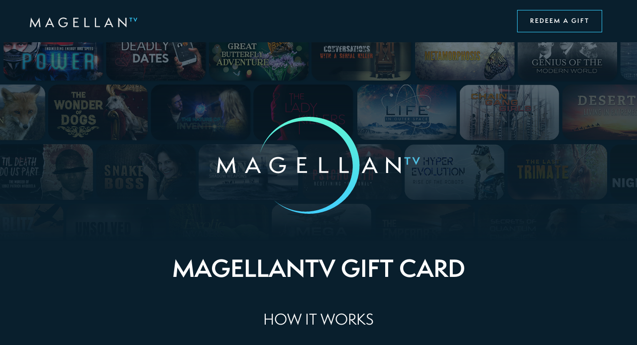

--- FILE ---
content_type: text/html; charset=UTF-8
request_url: https://gift.magellantv.com/gift
body_size: 3423
content:
<!DOCTYPE html>
<html>
<head>
<meta http-equiv="Content-Type" content="text/html; charset=utf-8">
<meta name="viewport" content="user-scalable=no, initial-scale=1, maximum-scale=1, minimum-scale=1, width=device-width, height=device-height, target-densitydpi=device-dpi" />
<!-- Google Tag Manager -->
<!-- Start VWO Async SmartCode -->
<link rel="preconnect" href="https://dev.visualwebsiteoptimizer.com" />
<script type='text/javascript' id='vwoCode'>
window._vwo_code || (function() {
var account_id=949778,
version=2.1,
settings_tolerance=2000,
hide_element='body',
hide_element_style = 'opacity:0 !important;filter:alpha(opacity=0) !important;background:none !important;transition:none !important;',
/* DO NOT EDIT BELOW THIS LINE */
f=false,w=window,d=document,v=d.querySelector('#vwoCode'),cK='_vwo_'+account_id+'_settings',cc={};try{var c=JSON.parse(localStorage.getItem('_vwo_'+account_id+'_config'));cc=c&&typeof c==='object'?c:{}}catch(e){}var stT=cc.stT==='session'?w.sessionStorage:w.localStorage;code={nonce:v&&v.nonce,use_existing_jquery:function(){return typeof use_existing_jquery!=='undefined'?use_existing_jquery:undefined},library_tolerance:function(){return typeof library_tolerance!=='undefined'?library_tolerance:undefined},settings_tolerance:function(){return cc.sT||settings_tolerance},hide_element_style:function(){return'{'+(cc.hES||hide_element_style)+'}'},hide_element:function(){if(performance.getEntriesByName('first-contentful-paint')[0]){return''}return typeof cc.hE==='string'?cc.hE:hide_element},getVersion:function(){return version},finish:function(e){if(!f){f=true;var t=d.getElementById('_vis_opt_path_hides');if(t)t.parentNode.removeChild(t);if(e)(new Image).src='https://dev.visualwebsiteoptimizer.com/ee.gif?a='+account_id+e}},finished:function(){return f},addScript:function(e){var t=d.createElement('script');t.type='text/javascript';if(e.src){t.src=e.src}else{t.text=e.text}v&&t.setAttribute('nonce',v.nonce);d.getElementsByTagName('head')[0].appendChild(t)},load:function(e,t){var n=this.getSettings(),i=d.createElement('script'),r=this;t=t||{};if(n){i.textContent=n;d.getElementsByTagName('head')[0].appendChild(i);if(!w.VWO||VWO.caE){stT.removeItem(cK);r.load(e)}}else{var o=new XMLHttpRequest;o.open('GET',e,true);o.withCredentials=!t.dSC;o.responseType=t.responseType||'text';o.onload=function(){if(t.onloadCb){return t.onloadCb(o,e)}if(o.status===200||o.status===304){_vwo_code.addScript({text:o.responseText})}else{_vwo_code.finish('&e=loading_failure:'+e)}};o.onerror=function(){if(t.onerrorCb){return t.onerrorCb(e)}_vwo_code.finish('&e=loading_failure:'+e)};o.send()}},getSettings:function(){try{var e=stT.getItem(cK);if(!e){return}e=JSON.parse(e);if(Date.now()>e.e){stT.removeItem(cK);return}return e.s}catch(e){return}},init:function(){if(d.URL.indexOf('__vwo_disable__')>-1)return;var e=this.settings_tolerance();w._vwo_settings_timer=setTimeout(function(){_vwo_code.finish();stT.removeItem(cK)},e);var t;if(this.hide_element()!=='body'){t=d.createElement('style');var n=this.hide_element(),i=n?n+this.hide_element_style():'',r=d.getElementsByTagName('head')[0];t.setAttribute('id','_vis_opt_path_hides');v&&t.setAttribute('nonce',v.nonce);t.setAttribute('type','text/css');if(t.styleSheet)t.styleSheet.cssText=i;else t.appendChild(d.createTextNode(i));r.appendChild(t)}else{t=d.getElementsByTagName('head')[0];var i=d.createElement('div');i.style.cssText='z-index: 2147483647 !important;position: fixed !important;left: 0 !important;top: 0 !important;width: 100% !important;height: 100% !important;background: white !important;';i.setAttribute('id','_vis_opt_path_hides');i.classList.add('_vis_hide_layer');t.parentNode.insertBefore(i,t.nextSibling)}var o=window._vis_opt_url||d.URL,s='https://dev.visualwebsiteoptimizer.com/j.php?a='+account_id+'&u='+encodeURIComponent(o)+'&vn='+version;if(w.location.search.indexOf('_vwo_xhr')!==-1){this.addScript({src:s})}else{this.load(s+'&x=true')}}};w._vwo_code=code;code.init();})();
</script>
<!-- End VWO Async SmartCode -->
<script>(function(w,d,s,l,i){w[l]=w[l]||[];w[l].push({'gtm.start':
new Date().getTime(),event:'gtm.js'});var f=d.getElementsByTagName(s)[0],
j=d.createElement(s),dl=l!='dataLayer'?'&l='+l:'';j.async=true;j.src=
'https://www.googletagmanager.com/gtm.js?id='+i+dl;f.parentNode.insertBefore(j,f);
})(window,document,'script','dataLayer','GTM-W5LWSFM');</script>
<!-- End Google Tag Manager -->
<link rel="canonical" href="https://gift.magellantv.com/gift" />
<meta name="description" content="Watch thousands of great documentaries on MagellanTV. Unlimited streaming, no ads, and 4K streaming are all great reasons to check out MagellanTV." />
<meta name="keywords" content="Watch thousands of great documentaries on MagellanTV. Unlimited streaming, no ads, and 4K streaming are all great reasons to check out MagellanTV." />
<title>Gift Cards - MagellanTV</title>
<link rel="shortcut icon" href="/favicon.ico" type="image/x-icon" />
<link rel="stylesheet" type="text/css" href="/webtv/css/fonts.css" />
<link rel="stylesheet" type="text/css" href="https://magellantv-test-cloudfront.s3.amazonaws.com/css/basic.css?v=9.4.10"/>
<link rel="stylesheet" type="text/css" href="https://magellantv-test-cloudfront.s3.amazonaws.com/css/magnific-popup.css?v=9.4.10"/>
<link rel="stylesheet" type="text/css" href="https://magellantv-test-cloudfront.s3.amazonaws.com/css/onboarding/style.css?v=9.4.10"/>
<link rel="stylesheet" type="text/css" href="https://magellantv-test-cloudfront.s3.amazonaws.com/css/onboarding/form.css?v=9.4.10"/>
<link rel="stylesheet" type="text/css" href="https://magellantv-test-cloudfront.s3.amazonaws.com/css/gift/gift.css?v=9.4.10"/>
<link rel="stylesheet" type="text/css" href="https://magellantv-test-cloudfront.s3.amazonaws.com/css/gift/gift_helpers.css?v=9.4.10"/>
<link rel="stylesheet" type="text/css" href="https://magellantv-test-cloudfront.s3.amazonaws.com/css/social-footer.css?v=9.4.10"/>
<link rel="stylesheet" type="text/css" href="https://magellantv-test-cloudfront.s3.amazonaws.com/css/gift/gift_helpers.css?v=9.4.10"/>
<link rel="stylesheet" type="text/css" href="https://magellantv-test-cloudfront.s3.amazonaws.com/css/gift/gift_purchase_v2.css?v=9.4.10"/>
<link rel="stylesheet" type="text/css" href="https://magellantv-test-cloudfront.s3.amazonaws.com/css/owl.carousel.min.css?v=9.4.10"/>
<link rel="stylesheet" type="text/css" href="https://magellantv-test-cloudfront.s3.amazonaws.com/css/jquery.datetimepicker.min.css?v=9.4.10"/>
</head>
<body class="">
<!-- Google Tag Manager (noscript) -->
<noscript><iframe src="https://www.googletagmanager.com/ns.html?id=GTM-W5LWSFM" height="0" width="0" style="display:none;visibility:hidden"></iframe></noscript>
<!-- End Google Tag Manager (noscript) --><div class="purchaseBackground giftPurchaseV2">
    <div class="wrapperGift">
        <header class="headerLogoMin">
	<div class="container">
		<div class="navbar-header">
			<a href="https://gift.magellantv.com/featured" class="linkLogo">
					        	<img src="https://magellantv-test-cloudfront.s3.amazonaws.com/images/brand-logo.svg" class="logo" />
	        	        	</a>
		</div>
				<div class="navbar-moobile">
			<a class="btn-top" href="https://gift.magellantv.com/redeem">Redeem a Gift</a>
		</div>
			</div>
</header>
    </div>
    <div class="hero">
        <div class="heroGradient"></div>
        <div class="heroContent">
            <img src="https://magellantv-test-cloudfront.s3.amazonaws.com/images/gift/v2/logo.svg" class="logo" alt="MagellanTV" />
        </div>
    </div>
    <div class="giftFeatures">
        <div class="container">
            <div id="main-title" class="main-title">
                <h2>MAGELLANTV GIFT CARD</h2>
            </div>
            <div id="how-works" class="mt-50">
                <div class="title">HOW IT WORKS</div>
            </div>
            <div class="flebox-content">
                <div class="how-works mb-50">
                    <div class="image">
                        <img src="https://magellantv-test-cloudfront.s3.amazonaws.com/images/gift/v2/icon_gift_box.svg">
                    </div>
                    <div class="text-center width-100 title-item">
                        <h3>Personalize & Purchase</h3>
                    </div>
                    <p>Select a membership duration and delivery date. Add a personal touch by customizing the look and message of your gift.</p>
                </div>

                <div class="how-works mb-50">
                    <div class="image">
                        <img src="https://magellantv-test-cloudfront.s3.amazonaws.com/images/gift/v2/icon_mail_envelope.svg">
                    </div>
                    <div class="text-center width-100 title-item">
                        <h3>We <br/>Deliver</h3>
                    </div>
                    <p>The gift is sent directly to your recipient's inbox on the date you choose. You will also receive a receipt to your email.</p>
                </div>

                <div class="how-works mb-50">
                    <div class="image">
                        <img src="https://magellantv-test-cloudfront.s3.amazonaws.com/images/gift/v2/icon_tv_screen.svg">
                    </div>
                    <div class="text-center width-100 title-item">
                        <h3>Enjoy <br/>MagellanTV!</h3>
                    </div>
                    <p>As soon as they activate their account, they will have full access to our entire library and can start streaming!</p>
                </div>
            </div>
        </div>
    </div>
    <div>
        <div class="container">
            <div class="purchaseContent">
                <form method="post" action="" id="purchaseForm" name="purchase">
                    <div class="form-wrap">
                        <div class="line-4"></div>
                        <div class="title">STEP 1: Enter your information</div>
                        <div class="group mt-30 mt-sm-30">
                            <input type="text" class="gift-input mb-10" id="senderName" name="senderName" placeholder="Your Name" value="" required="">
                            <div id="error-senderName" class="error mat"></div>
                            <input type="email" class="gift-input mb-10" id="senderEmail" name="senderEmail" placeholder="Your Email" ="" required="">
                            <div id="error-senderEmail" class="error mat"></div>
                        </div>

                        <div class="line-4"></div>
                        <div class="title">STEP 2: Enter recipient's information</div>
                        <div class="group mt-30">
                            <input type="text" class="gift-input mb-10" id="recipientName" name="recipientName" placeholder="Recipient's name" value="" required="">
                            <div id="error-recipientName" class="error mat"></div>
                            <input type="email" class="gift-input mb-10" id="recipientEmail" name="recipientEmail" placeholder="Recipient's email" value="" required="">
                            <div class="lbl-field">Required for email delivery. If using print delivery, you may use your email address if the recipient doesn’t have an email address</div>
                            <div id="error-recipientEmail" class="error mat"></div>
                        </div>
                    </div>

                    <div class="plan-wrapper">
                        <div class="line-4"></div>
                        <div class="title" id="planSection">STEP 3: Select membership</div>
                        <div class="plans">
                        	<input type="text" class="mobileFocus" />
                        	                                                            <div class="plan " id="Gift_6month" data-note="ENJOY YOUR 6 MONTH MEMBERSHIP TO MAGELLANTV">
                                    <label class="plan-control">
                                        <input type="radio" name="planId" value="Gift_6month"  data-month="6"/>
                                        <div class="plan-details">
                                            <span class="discount-lbl"></span>
                                            <span class="subscription">6 MONTH SUBSCRIPTION</span>
                                            <span class="price"><sup>$</sup>29.99</span>
                                                                                        <div class="price-button">SELECT THIS PLAN</div>
                                        </div>
                                    </label>
                                </div>
                                                            <div class="plan plan-selected" id="Gift_12month" data-note="ENJOY YOUR 1 YEAR MEMBERSHIP TO MAGELLANTV">
                                    <label class="plan-control">
                                        <input type="radio" name="planId" value="Gift_12month" checked data-month="12"/>
                                        <div class="plan-details">
                                            <span class="discount-lbl">SAVE 30% ON AN</span>
                                            <span class="subscription">ANNUAL SUBSCRIPTION</span>
                                            <span class="price"><sup>$</sup>42.00</span>
                                                                                        <span class="discount-desc">Discounted from <sup>$</sup>59.88</span>
                                                                                        <div class="price-button">SELECT THIS PLAN</div>
                                        </div>
                                    </label>
                                </div>
                                                            <div class="plan " id="Gift_lifetime" data-note="ENJOY YOUR LIFETIME MEMBERSHIP TO MAGELLANTV">
                                    <label class="plan-control">
                                        <input type="radio" name="planId" value="Gift_lifetime"  data-month="900"/>
                                        <div class="plan-details">
                                            <span class="discount-lbl">SAVE 80% ON A</span>
                                            <span class="subscription">LIFETIME SUBSCRIPTION</span>
                                            <span class="price"><sup>$</sup>199.00</span>
                                                                                        <span class="discount-desc">Discounted from <sup>$</sup>999.00</span>
                                                                                        <div class="price-button">SELECT THIS PLAN</div>
                                        </div>
                                    </label>
                                </div>
                                                    </div>
                    </div>

                    <div class="form-wrap">
                        <div class="line-4"></div>
                        <div class="title">STEP 4: Choose delivery Option</div>
                        <div class="delivery-methods mt-30">
                            <div>
                                <label class="delivery-control">
                                    <input type="radio" name="deliveryMethod" value="email" checked/>
                                    <div class="btn-1">
                                        <div class="delivery-button">EMAIL</div>
                                    </div>
                                </label>
                                <label class="delivery-control">
                                    <input type="radio" name="deliveryMethod" value="print"  />
                                    <div class="btn-2">
                                        <div class="delivery-button">PRINT</div>
                                    </div>
                                </label>
                            </div>
                            <div class="group mt-30 show" id="inputDate">
                                <p class="lbl-date">Enter Delivery Date</p>
                                <input type="text" class="gift-input mb-10" id="deliveryDate" name="deliveryDate" value="01/20/2026 07:10 AM" data-toggle="datepicker" readonly="">
                                                            </div>
                        </div>
                    </div>

                    <div class="form-wrap">

                        <div class="line-4"></div>
                        <div class="title">STEP 5: Personalize your gift</div>

                        <div class="group mt-30 mb-100 mb-sm-30">
                            <input type="text" class="gift-input mb-10" id="sender" name="sender" placeholder="Customize your “From” name (optional)" value="">
                                                        <div class="text-right width-100 mb-10" id="noteCounter">0/300 Characters</div>
                            <textarea id="note" name="note" rows="10" placeholder="Write a personal message" maxlength="300"></textarea>
                                                    </div>
                    </div>

                    <div class="line-4"></div>
                    <div class="title">STEP 6: Choose a design</div>
                    <div class="group mt-30">
                        <div class="carousel-wrap">
                            <div class="owl-carousel owl-theme">
                                                                    <div class="item">
                                        <div class="design-item " data-value="ancient" data-preview="https://magellantv-test-cloudfront.s3.amazonaws.com/images/gift/design/original/history_v4.jpg">
                                            <div
                                                class="design-preview">
                                                <img
                                                    class="design-image"
                                                    src="https://magellantv-test-cloudfront.s3.amazonaws.com/images/gift/design/small/history_v4.jpg"
                                                >
                                            </div>
                                        </div>

                                    </div>
                                                                    <div class="item">
                                        <div class="design-item " data-value="generic" data-preview="https://magellantv-test-cloudfront.s3.amazonaws.com/images/gift/design/original/generic_v4.jpg">
                                            <div
                                                class="design-preview">
                                                <img
                                                    class="design-image"
                                                    src="https://magellantv-test-cloudfront.s3.amazonaws.com/images/gift/design/small/generic_v4.jpg"
                                                >
                                            </div>
                                        </div>

                                    </div>
                                                                    <div class="item">
                                        <div class="design-item " data-value="nature" data-preview="https://magellantv-test-cloudfront.s3.amazonaws.com/images/gift/design/original/nature_v4.jpg">
                                            <div
                                                class="design-preview">
                                                <img
                                                    class="design-image"
                                                    src="https://magellantv-test-cloudfront.s3.amazonaws.com/images/gift/design/small/nature_v4.jpg"
                                                >
                                            </div>
                                        </div>

                                    </div>
                                                                    <div class="item">
                                        <div class="design-item " data-value="crime" data-preview="https://magellantv-test-cloudfront.s3.amazonaws.com/images/gift/design/original/true_crime_v5.jpg">
                                            <div
                                                class="design-preview">
                                                <img
                                                    class="design-image"
                                                    src="https://magellantv-test-cloudfront.s3.amazonaws.com/images/gift/design/small/true_crime_v5.jpg"
                                                >
                                            </div>
                                        </div>

                                    </div>
                                                                    <div class="item">
                                        <div class="design-item " data-value="space" data-preview="https://magellantv-test-cloudfront.s3.amazonaws.com/images/gift/design/original/space_science_v4.jpg">
                                            <div
                                                class="design-preview">
                                                <img
                                                    class="design-image"
                                                    src="https://magellantv-test-cloudfront.s3.amazonaws.com/images/gift/design/small/space_science_v4.jpg"
                                                >
                                            </div>
                                        </div>

                                    </div>
                                                                    <div class="item">
                                        <div class="design-item " data-value="warfare" data-preview="https://magellantv-test-cloudfront.s3.amazonaws.com/images/gift/design/original/warfare_v4.jpg">
                                            <div
                                                class="design-preview">
                                                <img
                                                    class="design-image"
                                                    src="https://magellantv-test-cloudfront.s3.amazonaws.com/images/gift/design/small/warfare_v4.jpg"
                                                >
                                            </div>
                                        </div>

                                    </div>
                                                            </div>
                        </div>
                        <input name="design" id="selected-design" type="text" value="" required="" />
                        <div id="error-selected-design" class="error mat"></div>
                    </div>

                    <div class="form-wrap">
                        <div class="line-4"></div>
                        <div class="title">PREVIEW</div>
                        <div class="card mt-30">
                            <img
                                class="preview-image"
                                src="https://magellantv-test-cloudfront.s3.amazonaws.com/images/gift/design/original/default.jpg"
                                data-default="https://magellantv-test-cloudfront.s3.amazonaws.com/images/gift/design/original/default.jpg"
                            >
                            <div class="preview">
                                <div class="text-to-from text-center mb-10"><strong>TO:</strong> <span id="preview_to"></span></div>
                                <div class="text-to-from text-center mb-10"><strong>FROM:</strong> <span id="preview_from"></span></div>
                                <div id="product-desc" class="gift-product-desc text-center"></div>
                                <div class="line"></div>
                                <div class="mb-20 text-center" id="preview_note"></div>
                                <div class="text-code text-center mb-20 bold">GIFT CODE: [CODE]</div>
                                <div class="text-redeem text-center bold">REDEEM AT <a href="/redeem" target="_blank">MAGELLANTV.COM/REDEEM</a></div>
                                <div class="preview-logo text-center">
                                    <img src="https://magellantv-test-cloudfront.s3.amazonaws.com/images/gift/v2/logo_gift_card.svg" />
                                </div>
                            </div>
                        </div>

                        <div class="mb-100 text-center">
                            <button type="submit" class="btn btn-default btn-trial save posRelative" id="save">
						    	<span class="btnText">SAVE & CHECKOUT</span>
							    <span class="ajaxLoading">
							    	<svg version="1.1" id="L4" xmlns="http://www.w3.org/2000/svg" xmlns:xlink="http://www.w3.org/1999/xlink" x="0px" y="0px"
							        	viewBox="0 0 100 100" enable-background="new 0 0 0 0" xml:space="preserve">
								        <circle fill="#fff" stroke="none" cx="6" cy="50" r="6">
								        	<animate attributeName="opacity" dur="1s" values="0;1;0" repeatCount="indefinite" begin="0.1"/>
								        </circle>
								        <circle fill="#fff" stroke="none" cx="26" cy="50" r="6">
								        	<animate attributeName="opacity" dur="1s" values="0;1;0" repeatCount="indefinite" begin="0.2"/>
								        </circle>
								        <circle fill="#fff" stroke="none" cx="46" cy="50" r="6">
								            <animate attributeName="opacity" dur="1s" values="0;1;0" repeatCount="indefinite" begin="0.3"/>
								      	</circle>
							          </svg>
							     </span>
						    </button>
                        </div>
                    </div>
                </form>
            </div>
        </div>
    </div>
</div><footer class="align-center">
  <div class="container">
    <div class="footer-logo"><a href="https://gift.magellantv.com/" class="svg-logo">
      <object type="image/svg+xml" data="https://magellantv-test-cloudfront.s3.amazonaws.com/images/onboarding/logo-magellan-medium-dark.svg" class="logo">
      </object>
      </a></div>
    <div class="partnerLogo">
    <h2 class="h2">Available On:</h2>
      <ul>
        <li><a class="svg-logo"><object type="image/svg+xml" data="https://magellantv-test-cloudfront.s3.amazonaws.com/images/onboarding/logo-roku-dark.svg"></object></a></li>
        <li><a  class="svg-logo"><object type="image/svg+xml" data="https://magellantv-test-cloudfront.s3.amazonaws.com/images/onboarding/logo-amazonfiretv-dark.svg"></object></a></li>
        <li><a  class="svg-logo"><object type="image/svg+xml" data="https://magellantv-test-cloudfront.s3.amazonaws.com/images/onboarding/logo-googleplay-dark.svg"></object></a></li>
        <li><a  class="svg-logo"><object type="image/svg+xml" data="https://magellantv-test-cloudfront.s3.amazonaws.com/images/onboarding/logo-ios-dark.svg"></object></a></li>
      </ul>
    </div>
    <p class="footer-text">And More..</p>
    <p>© MagellanTV, LLC 2018 - 2026</p>
    <div class="FAQ-Privacy-Policy-T">
      <ul>
        <li><a href="https://gift.magellantv.com/gift" target="_blank">Gift MagellanTV</a></li>
        <li><a href="https://gift.magellantv.com/redeem" target="_blank">Redeem Gift</a></li>
        <li><a href="https://gift.magellantv.com/faq" target="_blank">FAQ</a></li>
        <li><a href="https://gift.magellantv.com/privacy_policy" target="_blank">Privacy Policy</a></li>
        <li><a href="https://gift.magellantv.com/terms_conditions" target="_blank">Terms & Conditions</a></li>
        <li><a href="https://gift.magellantv.com/contact_us" target="_blank">Contact Support</a></li>
        <li><a href="https://gift.magellantv.com/about" target="_blank">About</a></li>
      </ul>
    </div>
  </div>
</footer>
<script type="text/javascript" src="https://magellantv-test-cloudfront.s3.amazonaws.com/js/jquery-3.3.1.min.js?v=9.4.10"></script>
<script type="text/javascript" src="https://magellantv-test-cloudfront.s3.amazonaws.com/js/jquery-migrate-3.0.0.min.js?v=9.4.10"></script>
<script type="text/javascript" src="https://magellantv-test-cloudfront.s3.amazonaws.com/js/jquery.validate.min.js?v=9.4.10"></script>
<script type="text/javascript" src="https://magellantv-test-cloudfront.s3.amazonaws.com/js/captcha.js?v=9.4.10"></script>
<script type="text/javascript" src="https://magellantv-test-cloudfront.s3.amazonaws.com/js/gift/gift.js?v=9.4.10"></script>
<script type="text/javascript" src="https://magellantv-test-cloudfront.s3.amazonaws.com/js/gift/giftPurchase.js?v=9.4.10"></script>
<script type="text/javascript" src="https://magellantv-test-cloudfront.s3.amazonaws.com/js/jquery.datetimepicker.full.js?v=9.4.10"></script>
<script type="text/javascript" src="https://magellantv-test-cloudfront.s3.amazonaws.com/js/owl.carousel.min.js?v=9.4.10"></script>
</body>
</html>

--- FILE ---
content_type: text/css
request_url: https://gift.magellantv.com/webtv/css/fonts.css
body_size: 677
content:
@charset "utf-8";
@font-face {
	font-family: 'SemplicitaPro';
	src: url('../fonts/Semplicita_Pro.otf') format('opentype'), url('../fonts/semplicita_pro_webfont.woff2') format('woff2'), url('../fonts/semplicita_pro_webfont.woff') format('woff');
	font-weight: normal;
	font-style: normal;
}
@font-face {
	font-family: 'SemplicitaPro-Medium';
	src: url('../fonts/Semplicita_Pro_Medium.otf') format('opentype'), url('../fonts/semplicita_pro_medium_webfont.woff2') format('woff2'), url('../fonts/semplicita_pro_medium_webfont.woff') format('woff');
	font-weight: normal;
	font-style: normal;
}
@font-face {
	font-family: 'SemplicitaPro-Bold';
	src: url('../fonts/Semplicita_Pro_Bold.otf') format('opentype'), url('../fonts/semplicita_pro_bold_webfont.woff2') format('woff2'), url('../fonts/semplicita_pro_bold_webfont.woff') format('woff');
	font-weight: normal;
	font-style: normal;
}
@font-face {
	font-family: 'SemplicitaPro-Semibold';
	src: url('../fonts/Semplicita_Pro_Semibold.otf') format('opentype'), url('../fonts/semplicita_pro_semibold_webfont.woff2') format('woff2'), url('../fonts/semplicita_pro_semibold_webfont.woff') format('woff');
	font-weight: normal;
	font-style: normal;
}
@font-face {
	font-family: "HelveticaNeueLTLight";
	font-style: normal;
	font-weight: normal;
	src: url("../fonts/helveticaneueltstd-lt-webfont.eot?#iefix") format("eot"), url("../fonts/helveticaneueltstd-lt-webfont.woff") format("woff"), url("../fonts/helveticaneueltstd-lt-webfont.ttf") format("truetype"), url("../fonts/helveticaneueltstd-lt-webfont.svg#helveticaneueltstd-lt-webfont") format("svg");
}
@font-face {
	font-family: 'HelveticaNeueLTBold';
	src: url('../fonts/helveticaneueltstd-bd-webfont.eot') format("eot");
	src: url('../fonts/helveticaneueltstd-bd-webfont.woff') format('woff'), url('../fonts/helveticaneueltstd-bd-webfont.ttf') format('truetype'), url('../fonts/helveticaneueltstd-bd-webfont.svg#webfontL2CVnhIc') format('svg');
	font-weight: normal;
	font-style: normal;
}
@font-face {
	font-family: 'magellan_icons';
	src: url('../fonts/magellan_icons.eot?ld9tlm');
	src: url('../fonts/magellan_icons.eot?ld9tlm#iefix') format('embedded-opentype'), url('../fonts/magellan_icons.ttf?ld9tlm') format('truetype'), url('../fonts/magellan_icons.woff?ld9tlm') format('woff'), url('../fonts/magellan_icons.svg?ld9tlm#magellan_icons') format('svg');
	font-weight: normal;
	font-style: normal;
}
 [class^="icon-"],  [class*=" icon-"] {
     /* use !important to prevent issues with browser extensions that change fonts */
     font-family: 'magellan_icons' !important;
	 speak: none;
	 font-style: normal;
	 font-weight: normal;
	 font-variant: normal;
	 text-transform: none;
	 line-height: 1;
     /* Better Font Rendering =========== */
     -webkit-font-smoothing: antialiased;
     -moz-osx-font-smoothing: grayscale;
}
.icon-checkmark-blue:before {
	content: "\e90a";
	
  }
  .icon-icon-instagram-blue:before {
	content: "\e90b";
	color: #34cdfe;
  }
.icon-icon-arrow-rotator:before {
	content: "\e909";
}
.icon-icon-profile:before {
	content: "\e900";
}
.icon-icon-thumbs-up:before {
	content: "\e901";
}
.icon-icon-mail:before {
	content: "\e902";
}
.icon-icon-twitter:before {
	content: "\e903";
}
.icon-icon-facebook:before {
	content: "\e904";
}
.icon-dropdown:before {
	content: "\e905";
}
.icon-arrow:before {
	content: "\e906";
}
.icon-icon-search:before {
	content: "\e907";
}
.icon-hamburger:before {
	content: "\e908";
}

.icon-eye-close:before {
    content: "\e9d2";
}
.icon-eye-open:before {
    content: "\e9d1";
}

--- FILE ---
content_type: text/css
request_url: https://magellantv-test-cloudfront.s3.amazonaws.com/css/onboarding/style.css?v=9.4.10
body_size: 13788
content:
/*---GLobal CSS---*/
body {
    color: #000;
    font-size: 10px;
    overflow-x: hidden;
    font-family: 'SemplicitaPro';
    /* background-color: #091926; */
}

ul li {
    list-style: none;
    display: inline-block;
}
footer .partnerLogo ul li a{cursor: default;}
p {
    font-size: 2rem;
    line-height: 2.7rem;
    font-family: 'SemplicitaPro-Medium';
}

h1,
h2,
h3,
h4,
h5,
h6 {
    font-weight: normal;
    text-transform: uppercase;
}

.btn {
    font-size: 2rem;
    letter-spacing: .025rem;
    text-transform: uppercase;
    border: 1px solid #fff;
}

.align-center {
    text-align: center !important;
}

.align-left {
    text-align: left !important;
}

.align-right {
    text-align: right !important;
}

 ::-webkit-input-placeholder,
 ::-moz-placeholder,
 ::-moz-placeholder,
 ::-ms-input-placeholder {
    color: #000;
    opacity: 1;
}

a {
    text-decoration: none;
    color: #fff;
}

a.underline {
    text-decoration: underline;
}

.displaynone,
.xs-menu-cont {
    display: none;
}


/* index page css */

.wrapper,
.bg-dark {
    background-color: #091926;
}

.bg-gradient {
    background: rgba(20, 53, 61, 1);
    background: -moz-linear-gradient(top, rgba(20, 53, 61, 1) 0%, rgba(9, 25, 38, 1) 100%);
    background: -webkit-gradient(left top, left bottom, color-stop(0%, rgba(20, 53, 61, 1)), color-stop(100%, rgba(9, 25, 38, 1)));
    background: -webkit-linear-gradient(top, rgba(20, 53, 61, 1) 0%, rgba(9, 25, 38, 1) 100%);
    background: -o-linear-gradient(top, rgba(20, 53, 61, 1) 0%, rgba(9, 25, 38, 1) 100%);
    background: -ms-linear-gradient(top, rgba(20, 53, 61, 1) 0%, rgba(9, 25, 38, 1) 100%);
    background: linear-gradient(to bottom, rgba(20, 53, 61, 1) 0%, rgba(9, 25, 38, 1) 100%);
    filter: progid: DXImageTransform.Microsoft.gradient( startColorstr='#14353d', endColorstr='#091926', GradientType=0);
}

.header-bg {
    background: rgba(0, 0, 0, 1);
    background: -moz-linear-gradient(top, rgba(0, 0, 0, 1) 0%, rgba(13, 31, 39, 1) 50%, rgba(0, 0, 0, 1) 100%);
    background: -webkit-gradient(left top, left bottom, color-stop(0%, rgba(0, 0, 0, 1)), color-stop(50%, rgba(13, 31, 39, 1)), color-stop(100%, rgba(0, 0, 0, 1)));
    background: -webkit-linear-gradient(top, rgba(0, 0, 0, 1) 0%, rgba(13, 31, 39, 1) 50%, rgba(0, 0, 0, 1) 100%);
    background: -o-linear-gradient(top, rgba(0, 0, 0, 1) 0%, rgba(13, 31, 39, 1) 50%, rgba(0, 0, 0, 1) 100%);
    background: -ms-linear-gradient(top, rgba(0, 0, 0, 1) 0%, rgba(13, 31, 39, 1) 50%, rgba(0, 0, 0, 1) 100%);
    background: linear-gradient(to bottom, rgba(0, 0, 0, 1) 0%, rgba(13, 31, 39, 1) 50%, rgba(0, 0, 0, 1) 100%);
    filter: progid: DXImageTransform.Microsoft.gradient( startColorstr='#000000', endColorstr='#000000', GradientType=0);
}

.navigation {
    /* display: inline-block; */
    float: right;
}

a.svg-logo {
    position: relative;
    display: inline-block;
}

a.svg-logo:after {
    content: "";
    position: absolute;
    top: 0;
    right: 0;
    bottom: 0;
    left: 0;
}

p.footer-text{
    font-size: 1.9em;
    color: black;
    margin: 5px;
    letter-spacing: .21rem;
    font-family: 'SemplicitaPro-Semibold';
    width: 100%
}

p.footer-text.white{
    color: white;
}

p.price-usd{
    color: #717171;
    font-family: 'SemplicitaPro';
    font-size: 1.7em;
    margin: 5px;    
    text-align: center;
}

.navigation ul li .icon-img {
    width: 2.4rem;
    height: 2.4rem;
}

.arrow-down,
.arrow-up {
    border: solid white;
    border-width: 0 .2rem .2rem 0;
    display: inline-block;
    padding: .5rem;
}

.arrow-down {
    margin: .4rem 0rem .4rem .4rem;
    transform: rotate(45deg);
    -webkit-transform: rotate(45deg);
}

.arrow-up {
    margin: .4rem 0rem 0rem .4rem;
    transform: rotate(-136deg);
    -webkit-transform: rotate(-136deg);
}

.navigation>ul>li {
    list-style: none;
}

.navigation>ul li a {
    font-size: 2rem;
    letter-spacing: .25rem;
    line-height: 4.4rem;
    color: #fff;
    display: inline-block;
}


/*--Animation--*/

.animated {
    -webkit-animation-duration: 1s;
    animation-duration: 1s;
    -webkit-animation-fill-mode: both;
    animation-fill-mode: both;
}

@-webkit-keyframes fadeIn {
    0% {
        opacity: 0;
    }
    100% {
        opacity: 1;
    }
}

@keyframes fadeIn {
    0% {
        opacity: 0;
    }
    100% {
        opacity: 1;
    }
}

.fadeIn {
    -webkit-animation-name: fadeIn;
    animation-name: fadeIn;
}

.rsDefault .rsGCaption p {
    padding-bottom: 5rem;
    font-size: 1.8rem;
    font-family: 'SemplicitaPro-Medium';
}

s
/*index page css end  */

header {
    padding: 0rem 4rem;
    background-image: linear-gradient(to top, #091926, #5ef5d5);
    background-image: -moz-linear-gradient( 90deg, rgb(5, 13, 20) 0%, rgb(13, 36, 47) 50%, rgb(15, 36, 42) 92%, rgb(12, 29, 34) 100%);
    background-image: -webkit-linear-gradient( 90deg, rgb(5, 13, 20) 0%, rgb(13, 36, 47) 50%, rgb(15, 36, 42) 92%, rgb(12, 29, 34) 100%);
    background-image: -ms-linear-gradient( 90deg, rgb(5, 13, 20) 0%, rgb(13, 36, 47) 50%, rgb(15, 36, 42) 92%, rgb(12, 29, 34) 100%);
    height: 67px;
}

.img-responsive {
    max-width: 100%;
}

.logo {
    display: inline-block;
    cursor: pointer;
}

.navigation {
    /* display:inline-block; */
    float: right;
}

a.svg-logo,
.svg-icon {
    position: relative;
    display: inline-block;
    cursor: pointer;
}

a.svg-logo:after,
a.svg-icon:after {
    content: "";
    position: absolute;
    top: 0;
    right: 0;
    bottom: 0;
    left: 0;
    display: inline-block;
}

.navigation>ul>li {
    list-style: none;
    padding: 1.9rem 1.5rem 0rem;
}

.navigation>ul li a {
    font-size: 1.7rem;
    letter-spacing: .25rem;
    line-height: 2.82rem;
    color: #fff;
    display: inline-block;
    text-transform: uppercase;
}

.navigation>ul li:last-child {
    padding-right: 0rem;
}

.navigation>ul li:hover {
    border-bottom: .3rem solid #34cdfe;
}

.header-caption {
    float: right;
}

footer.footer-dark {
    background-color: #091926;
}

footer {
    padding: 6rem 0rem 2.3rem;
}

.footer-logo {
    padding-top: 2.5rem;
    border-top: 1px solid rgba(202, 202, 202, 0.25);
}

footer .logo {
    width: 16.8rem;
    height: 8.5rem;
    margin-bottom: 2rem;
}

footer .partnerLogo {
    display: inline-block;
}

footer .partnerLogo h2.h2,
footer .partnerLogo ul,
.partnerLogo ul,
.partnerLogo h4.h4 {
    display: inline-block;
}

footer .partnerLogo h2.h2,
footer .partnerLogo ul {
    float: left;
}

footer .partnerLogo {
    vertical-align: middle;
}

footer .partnerLogo ul li a {
    height: 2.7rem;
    display: inline-block;
    padding-left: 1.6rem;
    vertical-align: middle;
}

footer .partnerLogo h2.h2 {
    color: #091926;
    font-size: 1.76rem;
    letter-spacing: .21rem;
    font-family: 'SemplicitaPro-Semibold';
    line-height: 3.2rem;
}

footer .FAQ-Privacy-Policy-T ul li a {
    font-size: 1.1rem;
    font-family: 'Helvetica Neue', Helvetica, Arial, sans-serif;
    text-decoration: underline;
    padding: 0rem 0.8rem;
    color: #999;
}

footer p {
    font-size: 1.1rem;
    letter-spacing: .05rem;
    font-family: 'Helvetica Neue', Helvetica, Arial, sans-serif;
    margin: 1.6rem 0rem;
    color: #999;
    text-align: center;
}

.navbar-header {
    display: inline-block;
}


/*  artical home page css */


/*3A Video Lander CSS Start*/

.margin-0 {
    margin: 0;
}

.padding-0 {
    padding: 0;
}


/*3A Video Lander CSS End*/


/*Genres CSS Start*/

.text-center {
    text-align: center;
}


/*Genres CSS End*/

.width-100 {
    width: 100%;
}

.footer-dark {
    background-color: #091926;
}


/*MediaQuerys*/

@media (max-width: 991px) {
    footer .container {
        padding-right: 25px;
        padding-left: 25px;
    }
    footer p {
        line-height: 1.4rem;
    }
    /*3A Video Lander CSS Start*/
    .Article-wrapper .mainBody.video-lander {
        padding: 0 3.5rem;
    }
    /*3A Video Lander CSS End*/
}


/*--responsive footer--*/

@media (max-width: 991px) {
    footer .partnerLogo {
        padding: 0rem 2rem;
    }
    footer .partnerLogo ul li:nth-child(1) object {
        width: 69px;
        height: 25px;
    }
    footer .partnerLogo ul li:nth-child(2) object {
        width: 118px;
        height: 25px;
    }
    footer .partnerLogo ul li:nth-child(3) object {
        width: 113px;
        height: 25px;
    }
    footer .partnerLogo ul li:nth-child(4) object {
        width: 35px;
        height: 25px;
        padding-left: 0rem;
    }
    footer p {
        padding: 0rem 2.8rem;
    }
    footer .partnerLogo {
        padding: 0rem 1rem;
    }
}

@media (max-width: 767px) {
    footer .partnerLogo ul li a {
        padding: 0.6rem;
        margin-bottom: 1rem;
    }
    .partnerLogo ul {
        padding: 1rem 0rem;
    }
    footer .partnerLogo h2.h2,
    footer .partnerLogo ul {
        float: none;
    }
    footer .partnerLogo h2.h2,
    footer .partnerLogo ul {
        width: 100%
    }
    footer .partnerLogo {
        padding: 0rem 0rem;
    }
    footer p {
        padding: .6rem 2.8rem 0rem;
        clear: both;
        margin-top: 0rem;
    }
    footer .FAQ-Privacy-Policy-T ul li a {
        padding: 0rem 0.4rem;
    }
    footer {
        padding: 6rem 0rem 1.9rem;
    }
    footer .partnerLogo h2.h2,
    footer .partnerLogo ul {
        float: none;
    }
    footer .partnerLogo ul li a {
        padding-left: 0.6rem;
    }
}

@media (max-width: 479px) {
    footer .partnerLogo ul li:nth-child(3) object {
        margin-left: -.7rem;
    }
    footer p {
        padding: 0rem 0rem;
    }
    footer .partnerLogo ul li:nth-child(1) object {
        width: 46px;
        height: 16.6px;
    }
    footer .partnerLogo ul li:nth-child(2) object {
        width: 78.7px;
        height: 16.7px;
    }
    footer .partnerLogo ul li:nth-child(3) object {
        width: 75.3px;
        height: 16.7px;
    }
    footer .partnerLogo ul li:nth-child(4) object {
        width: 23.3px;
        height: 16.7px;
        padding-left: 0rem;
    }
    footer .partnerLogo ul {

        width: 57%;
        margin: 0 auto;
    
    }
    footer .partnerLogo ul li a {

        height: 1.67rem;}
        .footer-logo {
            padding-top: 1.73rem;}
            .partnerLogo ul {
                padding: 0rem 0rem 1rem;
            }
            footer .FAQ-Privacy-Policy-T ul li a, footer p  {
                font-size: 0.73rem;}
                .features p {
                    margin: 0 0rem 2rem;
                }
                footer {
                    padding: 6rem 0rem 3rem;
                }
                footer .partnerLogo h2.h2{ line-height: 1.52;
                    letter-spacing: 1.4px; font-size:1.17rem;}
}

/*--plan selector golden box--*/
.example{display:-ms-grid;display:grid;-webkit-transition:all .5s;-o-transition:all .5s;transition:all .5s;-webkit-user-select:none;-moz-user-select:none;-ms-user-select:none;user-select:none;background:-webkit-gradient(linear,left top,left bottom,from(white),to(black));background:-webkit-linear-gradient(top,#fff,#000);background:-o-linear-gradient(top,#fff,#000);background:linear-gradient(to bottom,#fff,#000)}.icon-checkmark-blue::before{color:#34cdfe}.table.plan-table tr td{color:#000}.select-plan .btn-trial{opacity:1}.select-plan .btn-trial.active{opacity:1;background:-webkit-gradient(linear,left bottom,left top,from(rgba(52,203,254,1)),to(rgba(39,153,191,1)));background:-webkit-linear-gradient(bottom,rgba(52,203,254,1) 0,rgba(39,153,191,1) 100%);background:-o-linear-gradient(bottom,rgba(52,203,254,1) 0,rgba(39,153,191,1) 100%);background:linear-gradient(to top,rgba(52,203,254,1) 0,rgba(39,153,191,1) 100%);-webkit-box-sizing:border-box;box-sizing:border-box}.active{background-image:-webkit-gradient(linear,left top,left bottom,from(rgba(52,203,254,1)),to(rgba(39,153,191,1)));background-image:-webkit-linear-gradient(top,rgba(52,203,254,1) 0,rgba(39,153,191,1) 100%);background-image:-o-linear-gradient(top,rgba(52,203,254,1) 0,rgba(39,153,191,1) 100%);background-image:linear-gradient(to bottom,rgba(52,203,254,1) 0,rgba(39,153,191,1) 100%)}.select-plan .btn-trial,.selectPlanByUser.clearfix{position:relative}#column-stroke{position:absolute;border:2px solid #FFC144;padding:10px;opacity:0;-webkit-transition:all .3s ease-in-out;-o-transition:all .3s ease-in-out;transition:all .3s ease-in-out}#column-stroke:before{background-image:url("data:image/svg+xml,%3Csvg width='100%25' height='100%25' viewBox='0 0 24 13' version='1.1' xmlns='http://www.w3.org/2000/svg' xmlns:xlink='http://www.w3.org/1999/xlink' xml:space='preserve' xmlns:serif='http://www.serif.com/' style='fill-rule:evenodd;clip-rule:evenodd;stroke-linejoin:round;stroke-miterlimit:1.41421;'%3E%3Cg id='Artboard1' transform='matrix(0.95522,0,0,1.07864,-0.544901,-0.723972)'%3E%3Crect x='0.57' y='0.671' width='24.987' height='11.338' style='fill:none;'/%3E%3Cg transform='matrix(1.04688,0,0,0.927095,-0.151911,-0.0520448)'%3E%3Cpath d='M0.761,0.804L24.448,0.804L12.311,12.942L0.761,0.804Z' style='fill:rgb(255,193,68);'/%3E%3C/g%3E%3C/g%3E%3C/svg%3E");content:'';position:absolute;bottom:-12px;left:50%;width:20px;height:11px;-webkit-transform:translateX(-50%);-ms-transform:translateX(-50%);transform:translateX(-50%)}



--- FILE ---
content_type: text/css
request_url: https://magellantv-test-cloudfront.s3.amazonaws.com/css/onboarding/form.css?v=9.4.10
body_size: 40975
content:
body {
	background-color: transparent;
}
.smImage, .sMob, .vsd {
	display: none;
}
input[type=password] {
	text-transform: none !important;
}
/*Onboarding CSS Start*/
input[type=password]::placeholder {
text-transform: uppercase;
}
#responseMessage {
	margin-bottom: 2.5rem;
}
.create-account.select-plans p.sm-text {
	margin-bottom: 3rem;
}
.select-style {
	background: url("images/dropdown-100.svg") no-repeat 94.2% 50%;
	background-size: 3.3%;
}
.ajaxloaderP {
	position: relative;
	height: 50px;
	min-width: 105px;
}
.rightLoader {
	right: 0;
	width: 62px;
	position: absolute;
	display: none;
	top: -6px;
	z-index: 99;
}
.ajaxLoadingC {
	width: 62px;
	position: absolute;
	display: none;
	top: -6px;
	left: 36.4%;
}
#vin_PaymentMethod_creditCard_account iframe, #vin_PaymentMethod_creditCard_expirationDate iframe, #vin_PaymentMethod_creditCard_expirationDate_month iframe, #vin_PaymentMethod_creditCard_expirationDate_year iframe, #vin_PaymentMethod_nameValues_cvn iframe {
	height: 50px!important;
}
ul.payment-option li:last-child {
	margin-bottom: 0px;
}
/*---Table Layout---*/

table.plan-table {
	border-collapse: collapse;
	width: 100%;
}
.align-left {
	text-align: left !important;
}
table.plan-table tr td {
	border-bottom: 1px solid #ebebeb;
	vertical-align: top;
	padding-top: 1.2rem;
	padding-bottom: 0.8rem;
	padding-left: 2rem;
	padding-right: 2rem;
	font-size: 1.8rem;
	letter-spacing: 0.05rem;
	text-align: center;
	font-family: 'SemplicitaPro-Semibold';
	line-height: 1.5;
	color: rgba(0, 0, 0, 0.15);
}
table.plan-table tr td i svg {
	height: 2rem;
}
table.plan-table tr td i svg path {
	fill: rgba(0, 0, 0, 0.15);
}
table.plan-table tr td:nth-child(1) {
	color: #000;
	text-align: left;
	padding-left: 2rem;
	padding-right: 19rem;
}
/* ul.plan-table li>div:nth-child(2),
ul.plan-table li>div:nth-child(3),
ul.plan-table li>div:nth-child(4) {
    width: 16%;
    vertical-align: top;
} */

table.plan-table .monthly tr>td:nth-child(2), table.plan-table .quarterly tr>td:nth-child(3), table.plan-table .annually tr>td:nth-child(4) {
	color: #000000;
	font-family: 'SemplicitaPro-Bold';
	font-size: 1.9rem;
}
table.plan-table .monthly tr>td:nth-child(2) .icon-checkmark-blue, table.plan-table .quarterly tr>td:nth-child(3) .icon-checkmark-blue, table.plan-table .annually tr>td:nth-child(4) .icon-checkmark-blue {
	color: #34cdfe;
}
table.plan-table .monthly tr>td:nth-child(1), table.plan-table .quarterly tr>td:nth-child(1), table.plan-table .annually tr>td:nth-child(1) {
	font-family: 'SemplicitaPro-Medium';
}
/*--End---*/

.select-style select {
	border-radius: 0px;
	border: none;
	box-shadow: none;
	background: transparent;
	background-image: none;
	-webkit-appearance: none;
	-moz-appearance: none;
}
/* checkbox */

.termsCondition {
	background-color: rgba(208, 218, 224, 0.16);
	width: 77%;
	margin: 0 auto;
	padding: 1.1rem 3rem;
}
.termsCondition .styled-checkbox {
	position: absolute;
	opacity: 0;
	top: 1px;
	left: 7px;
}
.termsCondition label {
	position: absolute;
	cursor: pointer;
	padding: 0;
	margin-top: -1px;
	margin-left: 7px;
}
.termsCondition label:before {
	content: '';
	display: inline-block;
	vertical-align: text-top;
	width: 16px;
	height: 16px;
	background: white;
	border: solid 0.8px #717171;
	border-radius:2px;
}
.termsCondition .styled-checkbox:hover+label:before {
	background: #FFF;
}
.termsCondition .styled-checkbox:checked+label:before {
	background: #3b99fc;
}
.termsCondition .styled-checkbox:focus+label:before {
	box-shadow: none;
}
.termsCondition .accept {
	font-family: SemplicitaPro-Semibold;
	font-size: 1.5rem;
	text-transform: uppercase;
	text-align: center;
	letter-spacing: 2.5px;
	margin-bottom: 1rem;
	position: relative;
}
.termsCondition .styled-checkbox:checked+label:after {
	content: '';
	position: absolute;
	left: 3px;
	top: 10px;
	background: white;
	width: 2px;
	height: 2px;
	box-shadow: 2px 0 0 white, 4px 0 0 white, 4px -2px 0 white, 4px -4px 0 white, 4px -6px 0 white, 4px -8px 0 white;
	transform: rotate(45deg);
	z-index: 10;
}
.termsCondition .has-error label.showError::before {
	border-color: red;
}
/* end */

.select-style select:focus {
	outline: none;
}
.sticky-header {
	background-color: #fff;
}
.marbottom10 {
	margin-bottom: 0.5rem !important;
}
.sticky-header .logo {
	min-height: 9.4rem;
	-webkit-transition: all 0.5s ease;
	transition: all 0.5s ease;
}
.sticky-header .navbar-header>a {
	padding-top: 2.6rem;
}
.sticky-header .navigation>ul>li {
	padding: 3.7rem 0rem 0rem 5.5rem;
	border: 0;
}
.onboarding-banner {
	position: relative;
	width: 100%;
	height: 100%;
	background-size: cover;
}
.onboarding-banner:before {
	content: '';
	position: absolute;
	top: 0;
	right: 0;
	bottom: 0;
	left: 0;
	background: rgba(0, 0, 0, 1);
	background: -moz-linear-gradient(top, rgba(0, 0, 0, 1) 0%, rgba(9, 25, 38, 0.8) 51%, rgba(0, 0, 0, 1) 100%);
	background: -webkit-gradient(left top, left bottom, color-stop(0%, rgba(9, 25, 38, 0.8)), color-stop(51%, rgba(0, 0, 0, 1)), color-stop(100%, rgba(0, 0, 0, 1)));
	background: -webkit-linear-gradient(top, rgba(0, 0, 0, 1) 0%, rgba(9, 25, 38, 0.8) 51%, rgba(0, 0, 0, 1) 100%);
	background: -o-linear-gradient(top, rgba(0, 0, 0, 1) 0%, rgba(9, 25, 38, 0.8) 51%, rgba(0, 0, 0, 1) 100%);
	background: -ms-linear-gradient(top, rgba(0, 0, 0, 1) 0%, rgba(9, 25, 38, 0.8) 51%, rgba(0, 0, 0, 1) 100%);
	background: linear-gradient(to bottom, rgba(0, 0, 0, 1) 0%, rgba(9, 25, 38, 0.8) 51%, rgba(0, 0, 0, 1) 100%);
 filter: progid: DXImageTransform.Microsoft.gradient( startColorstr='#091926', endColorstr='#091926', GradientType=0);
	opacity: 0.75;
}
.onboarding-banner .sticky-header {
	background-color: transparent;
}
.sticky-header.sticky {
	box-shadow: 0 2px 5px 0 rgba(0, 0, 0, 0.16), 0 2px 10px 0 rgba(0, 0, 0, 0.12);
}
.sticky-header.sticky .logo {
	min-height: 64px;
}
.sticky-header.sticky .navbar-header>a {
	padding-top: 13px;
	padding-bottom: 13px;
}
/*Onboarding CSS End*/


/*payment page css start  */

.header-light .navigation>ul li a {
	color: #091926;
	position: relative;
	font-family: 'SemplicitaPro-Medium';
}
.stepwizard-step {
	min-width: 25.5rem;
}
.stepwizard-step p {
	margin-top: 1rem;
	color: #000000;
	font-family: SemplicitaPro-Semibold;
	font-size: 1.5rem;
	font-style: normal;
	font-stretch: normal;
	line-height: 1.8;
	opacity: 0.15;
	letter-spacing: 0.2rem;
	text-transform: uppercase;
}
.stepwizard-row {
	display: table-row;
}
.stepwizard {
	display: table;
	margin: 0 auto;
	padding: 2.6rem 0 1rem;
	position: relative;
}

.vip-offer-container {
	display: table;
	margin: 0 auto;
	padding: 2rem 0 0;
	position: relative;
}

.vip-offer-container img {
	max-width: 100%;
}

.stepwizard-step button[disabled] {
	opacity: 1 !important;
	filter: alpha(opacity=100) !important;
}
.stepwizard-step:nth-last-child(2):before, .stepwizard-step:nth-last-child(2):after {
	top: 2.7rem;
	right: 15.5rem;
	position: absolute;
	content: " ";
	width: 18.3rem;
	height: 0.2rem;
	background-color: #d9d9d9;
	margin: 0 8px;
}
.stepwizard-step:nth-last-child(2):after {
	left: 15.5rem;
}
.stepwizard-step {
	display: table-cell;
	text-align: center;
	position: relative;
	cursor: default;
}
.stepwizard-row .stepwizard-step a {
	cursor: default;
}
.accordion .icon-dropdown {
	float: right;
	margin-top: 6px;
	color: #34cdfe;
	font-size: 11px;
}
.accordion.active .icon-dropdown {
	-webkit-transform: rotate(-180deg);
	-ms-transform: rotate(-180deg);
	transform: rotate(-180deg);
}
.btn-circle {
	width: 5.8rem;
	height: 5.7rem;
	line-height: 6rem;
	border-radius: 50%;
	display: inline-block;
	font-family: 'SemplicitaPro-Bold';
	font-size: 3.3rem;
	letter-spacing: normal;
	text-align: center;
	color: #fff;
	background-color: rgba(0, 0, 0, 0.15);
}
.active-step a {
	background-color: #34cdfe;
	color: #fff;
}
.completeProcess p {
	font-family: SemplicitaPro-Semibold;
	color: #34cdfe;
	opacity: 1;
}
.active-step p {
	color: #34cdfe;
	font-family: 'SemplicitaPro-Bold';
	opacity: 1;
}
.completeProcess a {
	background-color: #fff;
	border: 1px solid #34cdfe;
	color: #34cdfe;
}
.payment-methods h1, 
.login-form h1,
.login-form h3 {
	padding-top: 2.6rem;
	font-family: SemplicitaPro-Semibold;
	font-size: 3.8rem;
	font-weight: normal;
	font-style: normal;
	font-stretch: normal;
	line-height: 1.61;
	letter-spacing: 0.15rem;
	text-align: center;
	color: #091926;
}
.login-form h3 {
	padding-top: 0;
	margin-bottom: 0.2rem;
	text-transform: uppercase;
}
ul.payment-option li a {
	font-size: 1.5rem;
	text-transform: uppercase;
	color: #717171;
	letter-spacing: 0.2rem;
	font-family: SemplicitaPro-Semibold;
}
.select-plans {
	margin: 4rem 3.0rem 0rem;
}
ul.payment-option {
	margin: 3rem 7.2rem 0rem;
}
.select-plans.create-account {
	margin-top: 2.2rem;
}
ul.payment-option li {
	display: block;
	margin-bottom: 1.4rem;
}
ul.payment-option li a.accordion {
	color: #000;
	background-color: #f9f9f9;
	display: block;
	padding: 1.3rem 2rem;
	cursor: pointer;
}
#paymentOverlay {
	display: none;
	position: fixed;
	background: transparent;
	width: 100%;
	height: 100%;
	top: 0;
	left: 0;
	z-index: 99999;
}
.panel {
	/*max-height: 0;*/
    display: none;
	overflow: hidden;
	transition: max-height 0.2s ease-out;
}
.panel #mainForm, #userPayPalForm {
	margin: 1.4rem 0 0;
}
.payment-option .txt {
	float: left;
	padding-top: 5.5px;
	padding-right: 12px;
}
p.payment-subhead, .panel p.payment-subhead, .login-form p.paymeny-subhead {
	font-family: SemplicitaPro-Semibold;
	font-size: 1.5rem;
	font-style: normal;
	font-stretch: normal;
	line-height: 1.6;
	letter-spacing: 0.2rem;
	text-align: center;
	color: #717171;
	text-transform: uppercase;
}
.payment-processing {
    max-width: 130px;
    margin: auto;	
}

.payment-subhead.login{
    margin-top: 20px;    
}

.payment-subhead.login a{
    color: #34cdfe   
}

p.reedeemErrorHelp {
	text-align: center;
	font-size: 1.5rem;
	margin: 10px 0;
}
p.reedeemErrorHelp a {
	color: #34cdfe;
}
.panel p, ul.payment-option .panel p a.links, .login-form p.sm-text, .select-plans p.sm-text {
	font-family: 'Helvetica Neue', Helvetica, Arial, sans-serif;
	font-size: 1.5rem;
	line-height: 1.47;
	text-transform: inherit;
	letter-spacing: 0.05rem;
	margin-bottom: 2rem;
	color: #717171;
}
ul.payment-option .panel p a.links, a.links {
	color: #34cdfe;
}
.panel .form-group {
	margin-bottom: 2rem;
}
.login-form .form-group, .create-account .form-group {
	margin-bottom: 3rem;
}
.login-form .form-group .form-control, .create-account .form-group .form-control,
.activationCodeForm .form-control, .formRedeem .form-control {
	border: solid 1px rgba(0, 0, 0, 0.25);
	width: 100%;
	height: 4.95rem;
	font-family: SemplicitaPro-Semibold;
	font-size: 1.5rem;
	padding: 1.75rem 1.6rem 1.5rem;
	letter-spacing: 0.2rem;
	text-transform: uppercase;
	color: #000000;
}

#password, #passwordConfirm, #newPassword, #confirmPassword, #loginPassword {
    text-transform: none;
}

#password::-webkit-input-placeholder {text-transform: uppercase;}
#password::-moz-placeholder {text-transform: uppercase;}

#passwordConfirm::-webkit-input-placeholder {text-transform: uppercase;}
#passwordConfirm::-moz-placeholder {text-transform: uppercase;}

#newPassword::-webkit-input-placeholder {text-transform: uppercase;}
#newPassword::-moz-placeholder {text-transform: uppercase;}

#confirmPassword::-webkit-input-placeholder {text-transform: uppercase;}
#confirmPassword::-moz-placeholder {text-transform: uppercase;}

.showPassword {
	position: relative;
}
.showPassword .showPasswordImg {
	position: absolute;
	right: 1.6rem;
	cursor: pointer;
}
.showPassword .showPasswordImg.showPasswordImgOn {
	top: 1.5rem;
	width: 30px;
}
.showPassword .showPasswordImg.showPasswordImgOff {
    top: 1.2rem;
    width: 30px;
}
.showPassword.form-group .form-control {
	padding-right: 5rem;
}
.panel .form-group .form-control, .panel .form-group input {
	border: solid 1px rgba(0, 0, 0, 0.25);
	width: 100%;
	height: 50px;
	font-family: 'Helvetica Neue', Helvetica, Arial, sans-serif;
	font-size: 1.5rem;
	padding: 10px 16px;
	text-transform: uppercase;
	color: #000000;
}
.panel .form-group input#vin_firstName,
.panel .form-group input#vin_lastName {
	text-transform: none;
}
.panel .form-group input.notValid {
	border: 1px solid red;
}
.payment-option .panel .row {
	margin-right: -5px;
	margin-left: -5px;
}
.colorChange {
	color: red;
}
.payment-option .panel .col-md-6, .payment-option .panel .col-md-3 {
	padding: 0 5px;
}
#changeOffer #step-1 {
	margin: 40px 0 60px;
}
.panel .form-group.has-error, .login-form .form-group.has-error, .create-account .form-group.has-error {
	position: relative;
	text-align: left
}
.panel .form-group span.error-text, .login-form .form-group span.error-text, .create-account .form-group span.error-text {
	display: none;
}
.panel .form-group.has-error .form-control, .login-form .form-group.has-error .form-control, .create-account .form-group.has-error .form-control {
	border: solid 1px #e20000;
}
.payment-option .panel .form-group.has-error span, .promoCode.form-group span.error-text {
	position: absolute;
 padding-top: .1rem;
}
.panel .form-group.has-error span, 
.form-group.has-error span, 
.promoCode.form-group span.error-text,
.inputPromoCode span.error-text {
	color: #e20000;
    padding-top: .5rem;
	font-size: 1.2rem;
	float: left;
	display: block;
	font-family: 'Helvetica Neue', Helvetica, Arial, sans-serif;
}
.panel .form-group.has-error span#errorCvn,
.panel .form-group.has-error span#errorYearMonth {
	position: relative !important;
}
.input-group {
	position: relative;
	display: table;
	border-collapse: separate;
}
.input-group-btn {
	display: table-cell;
	position: relative;
	font-size: 0;
	width: 1%;
	white-space: nowrap;
	vertical-align: middle;
}
.input-group-btn>.btn {
	position: relative;
	z-index: 2;
	margin-left: -1px;
}
.panel .form-group .input-group-btn>.btn.btn-apply {
	border: 0;
	padding: 1.75rem 2rem 1.35rem;
	font-family: SemplicitaPro-Semibold;
	color: #fff;
	background: rgba(201, 201, 201, 1);
	font-size: 1.7rem;
	letter-spacing: 2.5px;
	cursor: pointer;
	background: -moz-linear-gradient(top, rgba(201, 201, 201, 1) 0%, rgba(172, 172, 172, 1) 100%);
	background: -webkit-gradient(left top, left bottom, color-stop(0%, rgba(201, 201, 201, 1)), color-stop(100%, rgba(172, 172, 172, 1)));
	background: -webkit-linear-gradient(top, rgba(201, 201, 201, 1) 0%, rgba(172, 172, 172, 1) 100%);
	background: -o-linear-gradient(top, rgba(201, 201, 201, 1) 0%, rgba(172, 172, 172, 1) 100%);
	background: -ms-linear-gradient(top, rgba(201, 201, 201, 1) 0%, rgba(172, 172, 172, 1) 100%);
	background: linear-gradient(to bottom, rgba(201, 201, 201, 1) 0%, rgba(172, 172, 172, 1) 100%);
}
#userPayPalForm .payment-subhead {
	margin-bottom: 4.5rem;
}
.failed.col-md-8, .success .col-md-8 {
	width: 66.66666667%;
	float: none;
	margin: 0 auto;
}
.btn-trial:focus {
	outline: none;
}
.success .summary .payment-subhead.marBottom {
	margin-bottom: 1rem;
}
.btn-trial {
	outline: none;
	font-size: 2.2rem;
	font-family: SemplicitaPro-Semibold;
	margin-top: 2.8rem;
	display: inline-block;
	min-width: 40rem;
	padding: 2.2rem 0 1.8rem;
	min-height: 1rem;
	letter-spacing: 0.25rem;
	color: #ffffff;
	cursor: pointer;
	border: solid 0px #34cdfe;
	text-align: center;
	background: -moz-linear-gradient(top, rgba(52, 203, 254, 1) 0%, rgba(39, 153, 191, 1) 100%);
	background: -webkit-gradient(left top, left bottom, color-stop(0%, rgba(52, 203, 254, 1)), color-stop(100%, rgba(39, 153, 191, 1)));
	background: -webkit-linear-gradient(top, rgba(52, 203, 254, 1) 0%, rgba(39, 153, 191, 1) 100%);
	background: -o-linear-gradient(top, rgba(52, 203, 254, 1) 0%, rgba(39, 153, 191, 1) 100%);
	background: -ms-linear-gradient(top, rgba(52, 203, 254, 1) 0%, rgba(39, 153, 191, 1) 100%);
	background: linear-gradient(to bottom, rgba(52, 203, 254, 1) 0%, rgba(39, 153, 191, 1) 100%);
}
.disableState {
	opacity: 0.25;
	overflow: hidden;
}
ul.payment-option .panel .table-responsive {
	float: right;
	width: 100%;
	margin-top: 2rem;
	margin-bottom: 2.2rem;
}
ul.payment-option .panel .table-responsive .table {
	float: right;
	border-collapse: collapse;
}
ul.payment-option .panel .purchase-detail {
	margin-top: 2rem;
    margin-bottom: 2.2rem;
}
ul.payment-option .panel .purchase-detail table {
	width: 100%;
}
ul.payment-option .panel .inputPromoCode {
	margin-top: 2rem;
    margin-bottom: 2.2rem;
    padding: 0;
}
ul.payment-option .panel .inputPromoCode .input-group {
	width: 80%;
}
table.price-table tr td {
	font-family: SemplicitaPro-Semibold;
	font-size: 1.5rem;
	line-height: 1.78;
	letter-spacing: 0.25rem;
	color: #717171;
	text-transform: uppercase;
	padding-bottom: 0.4rem;
	padding: 2px;
}
table.price-table tr td:nth-child(2) {
	text-align: right;
	padding-left: 1.5rem;
	color: #000000;
}
table.price-table tfoot td {
	border-top: 1px solid #717171;
	padding-top: 1rem;
}
table.price-table tfoot tr td:nth-child(2) {
	line-height: 1;
	letter-spacing: 0.1rem;
	font-size: 2.6rem;
}
table.price-table tr.discount, .promo-result, table.price-table tr.cardDiscount {
	display: none;
}
table.price-table tr.discount td, table.price-table tr.discount td:nth-child(2), table.price-table tr.cardDiscount td {
	color: #34cdfe;
}
.selected-plan {
	color: #34cdfe;
}
table.price-table .selected-plan {
	color: rgba(113, 113, 113, 0.5);
}
.change-plan {
	color: #d4d4d4;
}
.payment-option .textIcon {
	color: #34cdfe;
	border-bottom: 1px solid #34cdfe;
}
.change-plan .icon-arrow {
	padding-left: 3px;
	font-size: 11px;
	color: #34cdfe;
	margin-top: 6px;
	position: absolute;
}
.summary {
	margin-bottom: 8rem;
}
.summary .payment-subhead {
	margin-bottom: 3.5rem;
}
.summary-style1 {
	font-family: SemplicitaPro-Bold;
	font-size: 1.5rem;
	font-weight: bold;
	line-height: 1.8;
	letter-spacing: 0.2rem;
	text-align: center;
	color: #34cdfe;
	margin-top: 2rem;
	margin-bottom: 1rem;
}
.summary-style2 {
	margin-bottom: 1.8rem;
	font-size: 2.6rem;
	font-family: SemplicitaPro-Semibold;
	line-height: 1;
	letter-spacing: 0.1rem;
	text-transform: uppercase;
	text-align: center;
	color: #000000;
}
.summary .btn-trial {
	margin: 3rem 0 6.5rem;
}
ul.social-media li {
	margin: 1.6rem 2rem;
}
.watchVideoSuccess {
	margin-bottom: -60px;
	margin-top: 103px;
}
ul.social-media li a {
	color: #34cdfe;
	font-size: 4rem;
}
footer.footer-light .logo {
	height: 8.5rem;
}
footer.footer-light .Brands-logo h2.h2 {
	color: #091926;
	font-size: 1.76rem;
}
footer.footer-light p, footer.footer-light .FAQ-Privacy-Policy-T ul li a {
	color: #2a2a2a;
}
/*payment page css end  */


/*login page css start  */

.login-form {
	background-color: #fff;
	margin: 8.9rem 0 0rem;
	padding: 2.4rem 7.5rem 3.5rem;
}
.login-form.userMng {
	padding-bottom: 1.5rem;
}
.login-form.userMng p.sm-text {
	margin-top: 1.5rem;
}
.login-form h1 {
	padding-top: 0;
}
.login-form p.sm-text {
	text-align: center;
	margin-top: 3.5rem;
	margin-bottom: 0;
	clear: both;
}
.change-password .btn-trial, .forgot-password .btn-trial, .reset-password .btn-trial, .cancelled-ms .btn-trial {
	margin-top: 0;
}
.f-pwd {
	float: right;
	font-size: 1.5rem;
	padding-bottom: 0.5rem;
	padding-top: 1.5rem;
	font-family: 'Helvetica Neue', Helvetica, Arial, sans-serif;
}
.change-password .f-pwd {
	padding-top: 0rem;
}
.change-password p.payment-subhead {
	margin-bottom: 1.5rem;
}
.forgot-password p.payment-subhead, .reset-password p.payment-subhead {
	margin-bottom: 2.9rem;
}
p.payment-subhead.suc-msg {
	color: #091926;
	padding: 2.5rem;
}
.cancel-ms p.payment-subhead.suc-msg {
	padding: 2.8rem 1rem 0 4.2rem;
	margin-bottom: 0px;
}
.cancelled-ms p.payment-subhead {
	padding-bottom: 2rem;
}
.cancelled-ms p.payment-subhead.suc-msg {
	padding: 0 5.5rem 2.5rem;
}
ul.plan-table {
	min-width: 400px;
	width: 100%;
}
ul.plan-table li {
	display: block;
	border-bottom: 1px solid #ccc;
}
ul.plan-table li>div {
	display: inline-block;
	padding-top: 1rem;
	padding-bottom: 1rem;
	padding-left: 2rem;
	padding-right: 2rem;
	font-size: 1.8rem;
	letter-spacing: 0.05rem;
	text-align: center;
	font-family: SemplicitaPro-Medium;
	line-height: 1.5;
	color: rgba(0, 0, 0, 0.15);
}
ul.plan-table li>div:nth-child(1) {
	color: #000;
	text-align: left;
	width: 51%;
}
ul.plan-table li>div:nth-child(2), ul.plan-table li>div:nth-child(3), ul.plan-table li>div:nth-child(4) {
	width: 16%;
	vertical-align: top;
}
ul.plan-table.monthly li>div:nth-child(2), ul.plan-table.quarterly li>div:nth-child(3), ul.plan-table.annually li>div:nth-child(4) {
	color: #000000;
}
.select-plan {
/*	text-align: right;*/
}
.select-plan .btn-trial {
	font-family: 'SemplicitaPro-Bold';
	font-size: 1.5rem;
	margin-top: 0.8rem;
	margin-bottom: 0.8rem;
	text-align: center;
	min-width: 13.3rem;
	padding: 1.8rem 0 1.6rem;
	opacity: 0.3;
	letter-spacing: 0.25rem;/*margin-right: 0.5rem;*/
}
.select-plan .btn-trial.active {
	opacity: 1;
}
.select-plans h2.subhead {
	font-family: SemplicitaPro-Bold;
	line-height: 1.5;
	text-transform: initial;
	letter-spacing: 0.1rem;
	color: #091926;
	font-size: 2.6rem;
	font-weight: bold;
	margin: 1rem 0;
}
.select-plans .current-selected {
	font-family: SemplicitaPro-Semibold;
	font-size: 1.5rem;
	letter-spacing: 0.25rem;
	color: #717171;
	text-transform: uppercase;
	margin-top: 2rem;
}
.select-plans .change-plan {
	color: #717171;
}
.close {
	position: absolute;
	right: 0;
	top: 0;
	/* width: 32px;
    height: 32px; */
    opacity: 0.3;
}
.close:hover {
	opacity: 1;
}
.ajaxLoading {
	width: 100px;
	position: absolute;
	display: none;
	top: -18px;
	left: 43.4%;
}
.posRelative {
	position: relative;
	height: 68px;
}
.close:before, .close:after {
	position: absolute;
	/* left: 15px; */
    content: ' ';
	height: 33px;
	width: 2px;
	background-color: #333;
}
.close:before {
	transform: rotate(45deg);
}
.close:after {
	transform: rotate(-45deg);
}
.create-account .btn-trial {
	margin-top: 0;
}
.create-account .form-group {
	width: 60%;
	display: inline-block;
}
.onboarding-banner .header-light .navigation>ul li a {
	color: #fff;
}
.banner-text, .bannerHead-text {
	padding: 11rem 0 12rem;
	z-index: 2;
	position: relative;
	display: -ms-flexbox;
	display: -webkit-flex;
	display: flex;
	flex-direction: column;
	-ms-flex-align: center;
	-webkit-align-items: center;
	-webkit-box-align: center;
	align-items: center;
}
.cta-titles .banner-text {
	padding: 10.7rem 0rem 11rem;
}
.onboarding-banner:after {
	display: block;
	width: 100%;
	z-index: 1;
	bottom: 0px;
	content: '';
	position: absolute;
	background-image: linear-gradient(to bottom, rgba(28, 27, 30, 0), rgba(0, 0, 0, 0.9));
	height: 67px;
}
.logo_magellan_medium {
	width: 378px;
	height: 191px;
	object-fit: contain;
}
.banner-text h1 {
	font-family: SemplicitaPro-Semibold;
	font-size: 3.8rem;
	color: #34cdfe;
	letter-spacing: 0.15rem;/* margin: 0 0 5.4rem; */
}
.bannerHead-text p {
	line-height: 1.33;
	font-family: SemplicitaPro-Semibold;
	font-size: 1.8rem;
	color: #fff;
	margin-top: 3.7rem;
	letter-spacing: 2px;
}
.um-banner .bannerHead-text {
	padding: 7rem 0 3.5rem;
}
.banner-text p {
	font-family: SemplicitaPro-Semibold;
	font-size: 2rem;
	color: #fff;
	line-height: 3.2rem;
	letter-spacing: 0.25rem;
	margin: 4.4rem 23rem 3.8rem;
}
.banner-text .btn-trial {
	margin-bottom: 2rem;
}
.features {
	margin: 4.5rem 0 4.5rem;
	position: relative;
	width: 100%;
	height: 100%;
	background-size: cover;
}
.features:after {
	display: block;
	width: 100%;
	z-index: 1;
	bottom: 0px;
	content: '';
	position: absolute;
	background-image: linear-gradient(to bottom, rgba(28, 27, 30, 0), rgba(0, 0, 0, 0.9));
	height: 67px;
}
.features .feature h1,
.features .feature .feature-img {
	font-size: 6.6rem;
	line-height: 6.1rem;
	letter-spacing: normal;
	color: #34cdfe;
	font-family: 'SemplicitaPro-Bold';
}
.features p {
	font-size: 1.5rem;
	line-height: 1.4;
	letter-spacing: 0.25rem;
	text-align: center;
	color: #091926;
	font-family: SemplicitaPro-Semibold;
}
.cta-titles, .um-banner {
	position: relative;
	width: 100%;
	height: 100%;
	background-size: cover;
}
.cta-titles:before, .um-banner:before {
	content: '';
	position: absolute;
	top: 0;
	right: 0;
	bottom: 0;
	left: 0;
	background: rgba(0, 0, 0, 1);
	background: -moz-linear-gradient(top, rgba(0, 0, 0, 0.8) 0%, rgba(9, 25, 38, 0.8) 51%, rgba(0, 0, 0, 0.8) 100%);
	background: -webkit-gradient(left top, left bottom, color-stop(0%, rgba(9, 25, 38, 0.8)), color-stop(51%, rgba(0, 0, 0, 0.8)), color-stop(100%, rgba(0, 0, 0, 0.8)));
	background: -webkit-linear-gradient(top, rgba(0, 0, 0, 0.8) 0%, rgba(9, 25, 38, 0.8) 51%, rgba(0, 0, 0, 0.8) 100%);
	background: -o-linear-gradient(top, rgba(0, 0, 0, 0.8) 0%, rgba(9, 25, 38, 0.8) 51%, rgba(0, 0, 0, 0.8) 100%);
	background: -ms-linear-gradient(top, rgba(0, 0, 0, 0.8) 0%, rgba(9, 25, 38, 0.8) 51%, rgba(0, 0, 0, 0.8) 100%);
	background: linear-gradient(to bottom, rgba(0, 0, 0, 0.8) 0%, rgba(9, 25, 38, 0.8) 51%, rgba(0, 0, 0, 0.8) 100%);
 filter: progid: DXImageTransform.Microsoft.gradient( startColorstr='#091926', endColorstr='#091926', GradientType=0);
	opacity: 0.8;
}
.cta-titles .banner-text p, .um-banner .banner-text p {
	margin-top: 0;
	margin-bottom: 1.7rem;
}
.cta-titles .banner-text .btn-trial {
	margin-bottom: 0;
}
.devices {
	margin-top: 10rem;
	margin-bottom: -60px;
}
.um-banner:before {
	opacity: 1;
}
.um-banner .banner-text .logo {
	height: 19rem;
	margin-bottom: 4rem;
}
.border-b.headFont .um-head {
	font-family: 'SemplicitaPro-Medium';
	font-size: 2.5rem;
}
.um-banner .banner-text {
	padding: 7rem 0;
}
.um-content {
	color: #fff;
	margin-bottom: -60px;
}
#emailError a {
	color: #e20000;
	text-decoration: underline;
}
.um-head {
	font-family: 'SemplicitaPro-Semibold';
	color: #34cdfe;
	font-size: 2.2rem;
	margin: 2.7rem 0 2.1rem;
}
.um-details {
	padding-top: 2.7rem;
	padding-bottom: 1rem;
}
.um-details .um-head {
	color: #ebebeb;
	margin: 0;
}
.um-content .form-group.parentContent {
	margin-bottom: 20px;
}
.um-content .form-group.parentContentTwo {
	margin-bottom: 17px;
}
.um-content .form-group .form-control.memMar {
	margin-bottom: 20px;
}
.billingGap {
	min-height: 143px;
}
.border-b {
	border-bottom: 1px solid rgba(202, 202, 202, 0.25);
}
.um-content .form-group {
	margin-bottom: 0.6rem;
}
.um-content .form-group, .um-content .form-control {
	line-height: 1.3;
	letter-spacing: 0.2rem;
	color: #ebebeb;
	font-family: SemplicitaPro-Semibold;
	font-size: 1.5rem;
	padding-right: 20px;
	color: #fff;
	text-transform: uppercase;
}
.um-content .form-group label {
	opacity: 0.49;
	min-width: 12rem;
	display: inline-block;
}
.um-content .form-group .form-control {
	color: #fff;
	display: inline-block;
	/* background: transparent; */
    width: calc(100% - 140px);
}
.um-content .form-group a {
	font-size: 1.2rem;
	letter-spacing: 0.1rem;
	color: #ffffff;
	font-family: 'SemplicitaPro-Medium';
}
.um-content .form-group a span.textIcon {
	margin-right: 6px;
}
.um-content .form-group a span.icon-arrow {
	font-size: 0.98rem;
	margin-top: 0px;
	color: #34cdfe;
}
.px-15 {
	padding-left: 1.5rem;
	padding-right: 1.5rem;
}
.mx-0 {
	margin-left: 0;
	margin-right: 0;
}
.um-content .membership .form-group {
	width: 33%;
	float: left;
}
.um-content .membership .form-group label {
	display: block;
	margin-bottom: 1rem;
}
.um-content .membership .form-group .form-control {
	width: 100%;
}
.um-content .membership .form-group.width-100 {
	width: 100%;
}
.cancelPlanSub.login-form {
	padding: 2.4rem 6rem 3.5rem;
}
.styled-checkbox {
	position: absolute;
	opacity: 0;
	-webkit-appearance: checkbox;
	z-index: 10;
	width: 2rem;
	height: 2rem;
	bottom: 1rem;
}
.styled-checkbox+span {
	position: relative;
	cursor: pointer;
	padding: 0;
}
.styled-checkbox+span:before {
	content: '';
	/* margin-right: 10px; */
    display: inline-block;
	vertical-align: text-top;
	width: 20px;
	height: 20px;
	background: rgba(255, 255, 255, 0.12);
}
.styled-checkbox:hover+span:before {
	background: #34cdfe;
}
.styled-checkbox:focus+span:before {
	box-shadow: 0 0 0 3px rgba(0, 0, 0, 0.12);
}
.styled-checkbox:checked+span:before {
	background: #34cdfe;
}
.styled-checkbox:disabled+span {
	color: #b8b8b8;
	cursor: auto;
}
.styled-checkbox:disabled+span:before {
	box-shadow: none;
	background: #ddd;
}
.styled-checkbox:checked+span:after {
	content: '';
	position: absolute;
	left: 5px;
	top: 9px;
	background: white;
	width: 2px;
	height: 2px;
	box-shadow: 2px 0 0 white, 4px 0 0 white, 4px -2px 0 white, 4px -4px 0 white, 4px -6px 0 white, 4px -8px 0 white;
	-webkit-transform: rotate(45deg);
	transform: rotate(45deg);
}
.userLogincheck .login-form {
	padding: 2.6rem 1.2rem 0rem;
	margin-top: 0rem;
}
/*login page css end  */

.center-call .col-md-7 {
	margin: 0 auto;
	float: none;
}
.cancel-btn.btn-trial {
	margin-top: 2.4rem;
}
/* update payment method css 20181017 */

.updateMethod li {
	letter-spacing: 2px;
	font-size: 15px;
	text-transform: uppercase;
	background-color: #f9f9f9;
	display: block;
	padding: 1.3rem 2rem;
	font-family: SemplicitaPro-Semibold;
}
.updateMethod .panel {
	display: block;
}
.updateMethod a.switchMethod {
	color: #34cdfe;
}
.updateMethod a.switchMethod {
	color: #34cdfe;
	font-size: 15px;
	padding-bottom: 16px;
	display: inline-block;
	letter-spacing: 1.5px;
	font-family: SemplicitaPro-Semibold;
}
a.switchMethod.changeCard {
	float: right;
}
.updateMethod .termsCondition {
	background-color: inherit;
	text-align: center;
}
.switchPaymentMethod .panel, .resumePaymentMethod .panel {
	padding-top: 1.4rem;
}
/* css 20181022 */

.resumeOffersBtn a.btn-trial {
	margin-bottom: 5.3rem;
}
.resumeStep .stepwizard-step:nth-last-child(2):before {
	display: none;
}
.resumePlanText {
	padding-left: 2rem;
}
 @media (min-width: 1200px) {
.cancelPlanSub.center-call .col-md-7 {
	width: 57.2233333333%;
}
}
 @media (min-width: 991px) and (max-width: 1199px) {
.cancelPlanSub.center-call .col-md-7 {
	width: 84.223333%;
}
}
 @media (max-width: 991px) {
.mobtabHide {
	display: none;
}
.center-call .col-md-7 {
	width: 77.223333%;
}
.banner-text {
	font-size: 6.7rem;
}
.stepwizard-step {
	min-width: 20rem;
}
.stepwizard-step:nth-last-child(2):before, .stepwizard-step:nth-last-child(2):after {
	width: 15rem;
}
.stepwizard-step:nth-last-child(2)::before {
	right: 14.5rem;
}
.stepwizard-step:nth-last-child(2)::after {
	left: 14.5rem;
}
.stepwizard,
.vip-offer-container {
	width: 100%;
}
.header-light .navigation {
	display: block;
}
.header-light .navbar-header {
	display: inline-block;
}
ul.plan-table li>div:nth-child(1) {
	width: 50%;
}
ul.plan-table li>div {
	font-size: 1.6rem;
}
ul.plan-table li>div {
	padding-left: 1rem;
	padding-right: 1rem;
}
.banner-text p {
	margin: 5.4rem 0 3.6rem;
}
.um-details .um-head {
	margin-bottom: 2rem;
}
}
 @media (max-width: 767px) {
.logo_magellan_medium {
	width: 292px;
	height: 147px;
}
.sticky-header .navigation>ul>li {
	padding-left: 3rem;
}
.devices {
	margin-top: 7.6rem;
	margin-bottom: -60px;
}
.bannerHead-text p {
	margin-top: 2.8rem;
}
#userPayPalForm .payment-subhead {
	margin-bottom: 2.5rem;
}
ul.payment-option .panel .table-responsive {
	margin-top: 1rem;
}
.create-account.select-plans p.sm-text {
	margin-bottom: 3.6rem;
	margin-top: 1.4rem;
}
.select-plans .current-selected {
	margin-top: 2.5rem;
}
.select-plans h2.subhead {
	margin: 0.5rem 0;
}
.banner-text {
	font-size: 4.2rem;
}
.sticky-header .navbar-header>a {
	padding-top: 1.6rem;
}
.sticky-header .logo {
	min-height: 7.7rem;
}
.container {
	padding-right: 2.5rem;
	padding-left: 2.5rem;
}
.navigation>ul li a {
	font-size: 1.4rem;
}
.sticky-header .navigation>ul>li {
	padding: 2.5rem 1rem 0 0;
}
.stepwizard-step {
	min-width: 12rem;
}
.btn-circle {
	width: 3.6rem;
	height: 3.6rem;
	line-height: 3.9rem;
	font-size: 2.06rem;
}
.stepwizard-step p {
	font-size: 1.1rem;
	font-weight: bold;
	margin-top: 0.8rem;
}
.stepwizard,
.vip-offer-container {
	width: 430px;
}
.stepwizard-step:nth-last-child(2):before, .stepwizard-step:nth-last-child(2):after {
	width: 9.5rem;
}
.stepwizard-step:nth-last-child(2):before, .stepwizard-step:nth-last-child(2):after {
	top: 1.8rem;
	right: 9.5rem;
}
.stepwizard-step:nth-last-child(2):after {
	left: 9.5rem;
}
.payment-methods h1 {
	font-size: 3rem;
	padding-top: 1.6rem;
	line-height: 1.37;
	letter-spacing: 0.12rem;
	margin-bottom: 1.4rem;
}
p.payment-subhead, .panel p.payment-subhead {
	font-size: 1.4rem;
	line-height: 1.64;
	letter-spacing: 0.25rem;
}
ul.payment-option {
	margin: 3.5rem 0 0;
}
.select-plans {
	margin: 2.5rem 0 0;
}
.btn-trial {
	min-width: 36rem;
}
.login-form p.payment-subhead {
	margin-bottom: 2rem;
}
.login-form .btn-trial, .btn-trial {
	min-width: 20rem;
	max-width: 36rem;
	width: 100%;
}
.login-form h1 {
	font-size: 2rem;
}
.payment-methods h1 {
	padding-top: 2.7rem;
}
.cancelled-ms p.payment-subhead.suc-msg {
	padding: 0;
}
p.payment-subhead.suc-msg {
	padding: 0;
}
.btn-trial {
	font-size: 2.2rem;
	margin-top: 2.4rem;
}
.banner-text .btn-trial {
	font-size: 1.9rem;
	min-width: 25rem;
}
.cancelled-ms p.payment-subhead {
	padding-bottom: 0;
}
.select-plan {
	text-align: center;
	display: block;
}
.select-plan .btn-trial {
	width: 98%;
}
table.plan-table tr.select-plan th:nth-child(2) {
	padding-right: 0.4rem !important;
	padding-left: 0.3rem;
}
table.plan-table tr.select-plan th:nth-child(3) {
	padding-right: 0.4rem !important;
}
ul.plan-table li>div:nth-child(1) {
	width: 100%;
	display: block;
	text-align: center;
	font-size: 1.3rem;
	letter-spacing: 0.05rem;
	padding-bottom: 0;
}
ul.plan-table li>div:nth-child(2), ul.plan-table li>div:nth-child(3), ul.plan-table li>div:nth-child(4) {
	width: 32.9%;
}
.create-account .form-group {
	width: 100%;
}
.banner-text h1 {
	font-size: 2.6rem;
	line-height: 3rem;
	letter-spacing: 0.13rem;
}
.banner-text p {
	font-size: 1.4rem;
	line-height: 2rem;
	letter-spacing: 0.18rem;
}
.banner-text {
	padding: 5.5rem 0 4rem;
}
.banner-text p {
	margin: 0.7rem 5rem 0rem;
}
.banner-text .btn-trial {
	max-width: 25rem;
}
.banner-text.fixAlign .btn-trial {
	margin-top: 0.8rem;
}
.cta-titles .banner-text {
	padding: 4.7rem 0rem 7.3rem;
}

.features p {
	margin: 0 2rem 2rem;
}
.um-content .form-group label {
	display: block;
}
.um-content .form-group .form-control {
	width: 100%;
}
.um-content .membership .form-group {
	width: 100%;
}
.um-banner .banner-text .logo {
	height: 15rem;
}
.table.plan-table, .table.plan-table tbody, .table.plan-table tbody tr, .table.plan-table tbody tr td {
	display: block;
}
.table.plan-table tbody tr td, .table.plan-table tr th {
	float: left;
	width: 33.3%;
}
.table.plan-table tbody tr td:first-child {
	width: 100%;
	text-align: center;
	border-bottom: none;
	font-size: 1.3rem;
	padding-bottom: 0px;
	padding-left: 0px;
}
.table.plan-table thead {
	width: 100%;
	display: block;
}
.table.plan-table tr th:first-child {
	width: 0px;
}
table.plan-table .monthly tr>td:nth-child(2), table.plan-table .quarterly tr>td:nth-child(3), table.plan-table .annually tr>td:nth-child(4) {
	font-size: 1.6rem;
}
.hideMobile {
	display: none;
}
.failed.col-md-8, .success .col-md-8 {
	width: 100%;
}
.success .summary .payment-subhead {
	margin-bottom: 1.8rem;
}
.watchVideoSuccess {
	margin-bottom: -60px;
	margin-top: 65px;
}
p.payment-subhead, .panel p.payment-subhead {
	padding: 0 5%;
}
.form-group.parentContent .form-control, .form-group.parentContentTwo .form-control {
	padding-top: 1.5rem;
}
.um-banner .bannerHead-text {
	padding: 3.3rem 0 1rem;
}
.termsCondition {
	width: 100%;
}
.mobCard {
	float: left;
	width: 50%;
}
.promoCode {
	clear:both;
}
table.price-table tr td {
	padding: 4px;
}
.mobCard.modSc {
	width: 49.8%
}
a.switchMethod.changeCard {
	float: left;
}
}
 @media (max-width: 991px) {
.hideTabMobile {
	display: none;
}
}
 @media (min-width: 767px) {
.hideDEsktop {
	display: none;
}
}
 @media (max-width: 700px) {
.center-call .col-md-7 {
	width: 100%;
}
.login-form {
	padding: 2.4rem 1.5rem 3.5rem !important;
}
}
 @media (max-width: 1199px) {
table.plan-table tr td:nth-child(1) {
	padding-right: 0rem;
	padding-left: 0rem;
}
}
 @media (max-width: 991px) {
table.plan-table tr td {
	font-size: 1.6rem;
}
table.plan-table.monthly tr>td:nth-child(2), table.plan-table.quarterly tr>td:nth-child(3), table.plan-table.annually tr>td:nth-child(4) {
	font-size: 1.6rem;
}
.select-plan .btn-trial {
	margin-right: 5px;
}
table.plan-table tr>td {
	vertical-align: middle;
}
.termsCondition {
	width: 100%;
}
}
 @media (max-width:479px) {
.termsCondition .accept {
	font-size: 1.3rem;
}
.termsCondition .styled-checkbox:checked + label::after {
	top:8px;
}
.termsCondition label::before {
	vertical-align: text-bottom;
}
.login-form .form-group .form-control, .create-account .form-group .form-control {
	font-size: 1.2rem;
}
.banner-text p {
	margin-left: 0rem;
	margin-right: 0rem;
}
banner-text h1 {
	font-size: 2.3rem;
}
.stepwizard,
.vip-offer-container {
	width: 270px;
}
.stepwizard-step {
	min-width: 9rem;
}
.stepwizard-step:nth-last-child(2):before, .stepwizard-step:nth-last-child(2):after {
	width: 4.2rem;
}
.stepwizard-step:nth-last-child(2):before, .stepwizard-step:nth-last-child(2):after {
	right: 6.2rem;
}
.stepwizard-step:nth-last-child(2):after {
	left: 6.2rem;
}
.smDevice {
	display: none;
}
.smImage {
	display: block;
}
.select-plan .btn-trial {
	min-width: 1rem;
}
.onboardingHead.header-light .navigation {
	margin: 24px 0 0 0;
	text-align: center;
}
.onboardingHead.sticky-header .logo {
	min-height: 5.13rem;
}
.sticky-header.onboardingHead .navbar-header>a {
	padding-top: 1.07rem;
}
.sticky-header.onboardingHead .navigation>ul>li {
	padding: 0.8rem 0rem 0 0;
}
.sticky-header.onboardingHead .navigation>ul>li:last-child {
	padding-left: 10px;
}
.sticky-header.onboardingHead .navigation>ul li a {
	font-size: 9.3px;
	line-height: 1;
	letter-spacing: 1.3px;
}
.banner-text {
	padding: 1.2rem 0 4rem;
}
.banner-text h1 {
	line-height: 1.15;
	max-width: 71%;
	letter-spacing: 0.8px;
	font-size: 1.73rem;
}
.banner-text p {
	font-size: 9.3px;
	line-height: 1.43;
	letter-spacing: 1.2px;
	max-width: 80%;
}
.banner-text .btn-trial {
	margin-top: 1.2rem;
	padding: 1.6rem 0 1.4rem;
	font-size: 1.2rem;
	margin-bottom: 0rem;
	max-width: 16.6rem;
	min-width: 16.6rem;
}
.features {
	margin: 3.0rem 0 1.6rem;
}
.features .feature h1 {
	font-size: 3.33rem;
	line-height: 1.22;
	margin-bottom: 6px;
}
.features p {
	font-size: 10px;
	line-height: 1.4;
	margin: 0 0rem 1.2rem;
	letter-spacing: 1.7px;
}
.features .feature:last-child h1 {
	font-size: 4.4rem;
	line-height: 0.92;
}
.sMob {
	display: block;
}
.cta-titles .banner-text {
	padding: 3.0rem 0rem 4.87rem;
}
.banner-text.fixAlign .btn-trial {
	margin-top: 0rem;
}
.devices {
	margin-top: 5.8rem;
}
footer .logo {
	width: 11.2rem;
	height: 5.6rem;
	margin-bottom: 2rem;
}
}
 @media (max-width: 500px) {
table.price-table tr td.cardTotalAmount, #userPayPalForm table.price-table tr td.totalAmount {
	vertical-align: top;
}
}
 @media (max-width: 450px) {
.select-plan .btn-trial {
	font-size: 1.0rem;
}
.payment-methods h1 {
	font-size: 2rem;
}
#finishCancellation.btn-trial {
	font-size: 1.6rem;
}
}
 @media (max-width: 357px) {
.payment-option li a span.txt {
	padding-top: 3.05px;
}
.payment-option li a img {
	width: 24%;
}
ul.payment-option li a {
	font-size: 1.25rem;
}
}
@media (max-width: 351px) {
.vsd {
	display: block;
}
}


--- FILE ---
content_type: text/css
request_url: https://magellantv-test-cloudfront.s3.amazonaws.com/css/gift/gift.css?v=9.4.10
body_size: 13966
content:
/** Base Gift **/
.wrapperGift header {
	height: 46px;
}

.wrapperGift header.headerLogoMax {
	height: 157px;
}

.wrapperGift header .logo {
	display: inline-block;
	cursor: pointer;
	height: 17px;
}

.wrapperGift header .linkLogo {
	padding: 15px 0 0 0;
	position: relative;
	display: inline-block;
	cursor: pointer;
}

.wrapperGift header .container {
	padding: 0 2rem;
}

.wrapperGift header .navbar-moobile {
	position: absolute;
	right: 0;
	top: 0;
}

.wrapperGift header .navbar-moobile.navbar-link {
	top: 19px;
	right: 18px;
}

.wrapperGift header .navbar-moobile .btn-top{
	display: block;
	margin: 0;
        text-transform: uppercase;
        outline: none;
        font-size: 1.2rem;
        font-family: SemplicitaPro-Semibold;
        letter-spacing: 0.2rem;
        display: inline-block;
        color:#FFF;
        cursor: pointer;
        border: solid 1px #34ccfa;
        text-align: center;
        background:transparent;
        margin: 10px;
        width: auto !important;
        padding: 15px 25px;
}

.wrapperGift header .navbar-moobile a:hover {
     background-color: rgb(26,79,125, 0.5);
}

@media (max-width: 400px){
    .wrapperGift header .navbar-moobile .btn-top{
        padding: 15px 15px;
    }
}
.wrapperGift header .navbar-moobile .btn-goback {
	font-family: 'SemplicitaPro';
	font-size: 15px;
	letter-spacing: 1.51px;
	color: #FFF;
	text-decoration: underline;
}

.wrapperGift header.headerLogoMax .logo {
	height: 108px;
}

.wrapperGift header.headerLogoMax .navbar-header {
	display: block;
	text-align: center;
}

h2.giftTitle {
	color: #FFF;
	line-height: 1.39;
  	letter-spacing: 3.54px;
  	font-size: 2.3rem;
  	font-family: 'SemplicitaPro-Bold';
  	margin: 10px 0;
  	padding: 0;
}

h2.giftTitle.giftTitleWow {
	font-size: 1.5rem;
	letter-spacing: normal;
}

@media (min-width: 768px) {
    h2.giftTitle.giftTitleWow {
        width: 700px;
        margin-left: -150px;
		font-size: 2.3rem;
		letter-spacing: 3.54px;
    }
}


p.giftText {
	font-family: 'SemplicitaPro-Medium';
	color: #FFF;
	font-size: 1.8rem;
	letter-spacing: 0.5px;
	margin: 10px 0;
	padding: 0;
}

.btnTurq {
	width: 100%;
	max-width: 100%;
	max-height: 100%;
	min-width: auto;
	height: 62px;
	font-size: 1.5rem;
	letter-spacing: 2.14px;
}

.btnTurq:disabled {
	opacity: 0.85;
	background: #6c757d;
	color: #CCC;
	border: 1px solid #6c757d;
	cursor: auto;
}

.btnLinkOut {
	text-transform: uppercase;
	outline: none;
	font-size: 1.5rem;
	font-family: SemplicitaPro-Semibold;
	letter-spacing: 0.2rem;
	display: inline-block;
	padding: 2.3rem 0 0;
	color: #FFF;
	cursor: pointer;
	border: solid 1px #34ccfa;
	text-align: center;
	background: transparent;
	height: 62px;
	width: 100%;
}

/** Bg **/
.pageGiftCheckout, .pageGiftSuccess {
	background-image: linear-gradient(to bottom, #040f1b 1%, #1a4f7d 54%, #03101c 103%);
}

/** Redeem **/
.pageGiftRedeem {
	background-color: #050f1b;
	width: 100%;
	height: 100vh;
	min-height: 600px;
	background-image: url("./images/bg_mobile.jpg");
	-webkit-background-size: cover;
    -moz-background-size: cover;
    -o-background-size: cover;
    background-size: cover;
    background-position: 0 -50px;
    background-repeat: no-repeat;
}

.pageWowRedeem {
	background-color: #142634 !important;
	background-image: url("./images/wow_bg_mobile_v2.jpg");
	background-position: 0 0;
}

.giftLogoWow {
	text-align: center;
}

.giftLogoWow img {
	width: 48%;
	max-width: 250px;
	margin-bottom: 3rem;
}

.giftWowSub {
	color: #FFF;
	text-align: center;
	font-size: 1.6rem;
	margin-bottom: 3rem;
	line-height: 1.5;
	text-transform: none;
	font-family: 'SemplicitaPro-Bold';
	letter-spacing: 1px;
}

.pageWowRedeem .formRedeemWrapper {
	margin-top: 50px;
}

.pageWowRedeem .giftTitle {
	font-size: 2rem;
}

.pageWowRedeem .giftText {
	font-size: 1.5rem;
}

.formRedeemWrapper {
	max-width: 450px;
	margin: 173px auto 0;
}

.formRedeemWrapper h2.giftTitle,
.formRedeemWrapper p.giftText {
	text-align: center;
	margin-top: 0;
}

.formRedeemWrapper p.giftText {
	margin-bottom: 15px;
}

.formRedeemWrapper .btnTurq {
	margin: 1.7rem 0;
}

#couponCodeGiftInput {
	text-transform: none;
}

.redeemFooter {
	position: fixed;
	bottom: 38px;
	width: 100%;
	padding: 0;
	display: block !important;
}

.redeemFooter p {
	color: #FFF;
	text-align: center;
	font-size: 1.5rem;
	letter-spacing: 1.51px;
	font-family: 'SemplicitaPro';
	margin: 0;
	padding: 0;
}

.redeemFooter a {
	color: #2fc4ee;
	font-family: 'SemplicitaPro-Medium';
}

#giftCouponCodeError {
	display: none;
	color: #FFF;
	font-size: 15px;
	font-family: 'SemplicitaPro-Medium';
	display: inline-block;
	margin: 10px 0 0;
}

/** Checkout **/
.pageGiftCheckoutBg {
	display: none;
}

.pageGiftCheckout .formCheckoutWrapper {
	max-width: 490px;
	margin: 78px auto 0 auto;
	min-height: 100vh;
}

.titleCheckout {
	margin-bottom: 66px;
}

.titleCheckout h2 {
	font-family: 'SemplicitaPro-Bold';
	color: #FFF;
	font-size: 2.1rem;
	letter-spacing: 3.23px;
	text-align: center;
}

.titleCheckout .titleSep {
	height: 2px;
	background: #31d2fd;
	width: 87px;
	margin: 0 auto 18px;
}

.selectPm {
	margin-bottom: 6.7rem;
}

.selectPm .radioPaypal .containerRadio{
	margin-left: 2.4rem;
}

.formCheckoutWrapper .formPm {
	display: none;
}

.formCheckoutWrapper .formPm .vindiciaPlaceholder {
	background: #FFFFFF;
	overflow: visible !important;
}

.formCheckoutWrapper .formPm .vindiciaPlaceholderDate {
	background: #FFFFFF;
}

.formCheckoutWrapper .formPm .vindiciaPlaceholderDate select{
    text-transform: uppercase;
}

.formCheckoutWrapper .formPm .col-md-3 {
    padding:0 7.5px;
}

.inputPromoCode{
	display: inline-block;
	position: relative;
	width: 100%;
}

.formCheckoutWrapper .formPm.panel .form-group.has-error span,
.formCheckoutWrapper .inputPromoCode .error-text {
	color: #FFF;
	font-family: 'SemplicitaPro';
	line-height: 1.6rem;
	margin-bottom: 10px;
}

.formCheckoutWrapper .inputPromoCode .error-text {
	padding-left: 7.5px;
}

.formCheckoutWrapper .formPm .giftInput,
.formCheckoutWrapper .formPm .giftSelect {
	font-size: 1.3rem;
	padding-left: 28px;
}

.formCheckoutWrapper .formPm .giftInput {
	text-transform: none;
}

.formCheckoutWrapper .formPm .col-md-12 {
	padding: 0 7.5px;
}

.formCheckoutWrapper .formPm .row-btn {
	margin: 0 auto 10px;
	max-width: 337px;
}

.formCheckoutWrapper .formPm .giftTerms {
	margin: 30px 0 50px;
}

.formCheckoutWrapper .formPm p.checkoutFatalError {
	margin: 10px 0 50px;
	color: #FFF;
	font-size: 15px;
	font-family: 'SemplicitaPro-Medium';
}

.giftCheckoutTotal {
	margin: 24px 0 0;
}

.giftCheckoutTotal .giftRowSubtotal,
.giftCheckoutTotal .giftRowTotal {
	font-family: 'SemplicitaPro-Semibold';
	color: #FFF;
	line-height: 2;
  	letter-spacing: 1.31px;
  	font-size: 1.3rem;
  	margin: 0;
  	text-transform: uppercase;
  	margin-bottom: 5px;
}

.giftCheckoutTotal .giftRowSubtotal.discountShow {
	display: block !important;
}

.giftCheckoutTotal .giftRowSubtotal.discountHide {
    display: none !important;
}

.giftCheckoutTotal .giftTotalR {
	text-align: right;
}

.giftCheckoutTotal .giftRowTotal {
	padding: 5px 0 2px;
	border-top: 1px solid #31d1fc;
	border-bottom: 1px solid #31d1fc;
	color: #31d1fc;
	margin-bottom: 42px;
}

.giftCheckoutTotal .giftRowTotal .giftLblTotal {
	font-size: 1.8rem;
}

.giftCheckoutTotal .giftRowTotal .giftTotalR {
	position: relative;
	top: 5px;
}

.giftTerms p {
	font-family: 'SemplicitaPro';
  	font-size: 1.2rem;
  	line-height: 1.75;
  	letter-spacing: 1.21px;
  	text-align: center;
	color: #ffffff;
}

/** Success/Error **/
.pageGiftSuccess .successIcon {
	width: 87px;
	display: block;
	padding: 16px 0;
	margin: 20px auto 0;
	text-align: center;
	border-bottom: 1px solid #31d2fd;
}

.pageGiftSuccess .wrapperGiftSuccess {
	max-width: 490px;
	margin: 0 auto;
}

.pageGiftSuccess .successIcon img {
	width: 37px;
}

.pageGiftSuccess .titleCheckout {
	margin: 0;
}

.pageGiftSuccess .titleCheckout h2 {
	margin: 1.6rem auto 2.8rem;
}

.pageGiftSuccess .contentText {
	text-align: center;
}

.pageGiftSuccess .contentText .giftPdfLink {
	margin-bottom: 2.8rem;
	display: inline-block;
}

.pageGiftSuccess .contentText p {
	color: #FFF;
	font-family: 'SemplicitaPro';
	font-size: 1.5rem;
	line-height: 1.6;
  	letter-spacing: 0.81px;
  	text-align: center;
  	margin: 0 0 2.8rem;
}

.pageGiftSuccess .contentLink {
	text-align: center;
}

.pageGiftSuccess .giftSuccessLink {
	font-family: 'SemplicitaPro-Medium';
	font-size: 1.5rem;
	color: #27c0f2;
	text-decoration: underline;
}

.pageGiftSuccess .btnTurq {
	max-width: 245px;
	text-transform: uppercase;
	height: 53px;
	padding-top: 2rem;
	margin: 3.8rem 0 11rem;
}

.pageGiftSuccess .btnTurq.btnError {
	max-width: 320px;
}

/** Radio Button **/
.containerRadio {
	font-family: 'SemplicitaPro-Semibold';
  	display: inline-block;
  	position: relative;
  	padding-left: 35px;
  	margin-bottom: 12px;
  	cursor: pointer;
  	font-size: 15px;
  	letter-spacing: 1.51px;
  	-webkit-user-select: none;
  	-moz-user-select: none;
  	-ms-user-select: none;
  	user-select: none;
  	color: #FFF;
  	text-transform: uppercase;
}

.containerRadio input {
  	position: absolute;
  	opacity: 0;
  	cursor: pointer;
}

.checkmark {
  	position: absolute;
  	top: -4px;
  	left: 0;
  	height: 20px;
  	width: 20px;
  	background-color: #FFFFFF;
  	border-radius: 50%;
}

.containerRadio:hover input ~ .checkmark {
  	background-color: #FFFFFF;
}

.containerRadio input:checked ~ .checkmark {
  	background-color: #FFFFFF;
}

.checkmark:after {
  	content: "";
  	position: absolute;
  	display: none;
}

.containerRadio input:checked ~ .checkmark:after {
  	display: block;
}

.containerRadio .checkmark:after {
 	top: 6px;
	left: 6px;
	width: 8px;
	height: 8px;
	border-radius: 50%;
	background: #31d1fc;
}

.logoPaypal {
	width: 111px;
	position: relative;
	top: -5px;
}

/** Popup **/
.confirmRedeemBg {
	background: #0b0b0b;
	opacity: 0.6;
}

#confirmRedeem, #confirmAccount {
	width: 90%;
	max-width: 450px;
	background: #FFF;
}

#confirmRedeem .giftTitle, #confirmAccount .giftTitle{
	color: #000;
	letter-spacing: 1.54;
	margin: 30px 0 20px;
	font-size: 1.8rem;
}

#confirmRedeem .textForm, #confirmAccount .textForm{
	font-size: 1.5rem;
	color: #000;
	font-family: 'SemplicitaPro';
	line-height: 1.3;
}

#confirmRedeem .buttons, #confirmAccount .buttons {
	text-align: right;
}

#confirmRedeem .btnPopup, #confirmAccount .btnPopup {
	width: 70px;
	margin: 2rem 0 3rem;
	height: 48px;
	padding-top: 1.7rem;
}

/*#confirmRedeem .btnPopup#cancelRedeem, #confirmAccount, .btnPopup#cancelAccountLogout {
	margin-left: 15px;
}*/

@media (max-height: 600px) {
	.formRedeemWrapper {
		margin-top: 100px;
	}
	.redeemFooter {
		position: relative;
	}
}

@media (max-width: 767px) {
	.container.giftContainer {
		padding-left: 20px;
		padding-right: 20px;
	}
}

@media (min-width: 768px) {
	/** Base Gift **/
	.bgGift {
		background-image: linear-gradient(to bottom, #040f1b 1%, #1a4f7d 54%, #03101c 103%);
	}

	.wrapperGift header {
		height: 67px;
	}

	.wrapperGift header .linkLogo {
		padding-top: 3.5rem;
	}

	.wrapperGift header .logo {
		height: auto;
	}

	.wrapperGift header .navbar-moobile {
		position: relative;
		float: right;
		display: inline-block;
		margin-top: 2.3rem;
	}

	.wrapperGift header.headerLogoMax .logo {
		height: 128px;
	}

	/** Redeem **/
	.pageGiftRedeem {
		background-image: url("./images/bg_checkout_desktop.png");
		-webkit-background-size: cover;
	    -moz-background-size: cover;
	    -o-background-size: cover;
	    background-size: cover;
	    background-repeat: no-repeat;
	    background-position: center 38px;
	    background-color: transparent;
	}

	.pageWowRedeem {
		background-image: url("./images/wow_bg_desktop_v2.jpg");
		background-position: center 0;
	}

	.giftLogoWow img{
		width: auto !important;
		max-width: 270px;
	}

	.giftWowSub {
		font-size: 1.8rem;
		width: 500px;
		margin-left: -50px;
	}

	.formRedeemWrapper {
		max-width: 400px;
		margin: 150px auto 0;
	}

	.pageWowRedeem .formRedeemWrapper {
		margin-top: 50px;
	}

	.pageWowRedeem .giftText {
		font-size: 1.7rem;
	}

	.pageWowRedeem .giftTitle {
		font-size: 2.3rem;
	}


	/** Checkout **/
	.pageGiftCheckoutBg {
		display: block;
		top: 0;
		position: absolute;
		width: 100%;
		height: 100%;
		background-image: url("./images/bg_checkout_desktop.png");
		-webkit-background-size: contain;
	    -moz-background-size: contain;
	    -o-background-size: contain;
	    background-size: contain;
	    background-repeat: no-repeat;
	    background-position: center 38px;
	}

	.pageGiftCheckout  .formCheckoutWrapper {
		margin-top: 112px;
	}

	.titleCheckout {
		margin-bottom: 58px;
	}

	.selectPm .radioCC .containerRadio {
		margin-left: 6.6rem;
	}

	.formCheckoutWrapper .formPm.panel .form-group.has-error span {
		margin-bottom: 0px;
	}

	.selectPm {
		margin-bottom: 4.5rem;
	}

	/** Success **/
	.pageGiftSuccess .successIcon {
		margin-top: 40px;
	}

	.pageGiftSuccess .pageGiftCheckoutContent {
		background-image: url("./images/bg_checkout_desktop.png");
		-webkit-background-size: cover;
		-moz-background-size: cover;
		-o-background-size: cover;
		background-size: cover;
		background-repeat: no-repeat;
		background-position: center 38px;
	}
}


--- FILE ---
content_type: text/css
request_url: https://magellantv-test-cloudfront.s3.amazonaws.com/css/gift/gift_helpers.css?v=9.4.10
body_size: 3835
content:
/*
    General styles
*/

html,body { height: 100%; margin: 0px; padding: 0px; }

.line-4 {
    width: 87px;
    height: 1px;
    border: solid 0.8px #31d2fd;
    margin: 0 auto;
    margin-top: 20px;
    margin-bottom: 20px;
}

footer {
    padding : 0rem 0rem 2.3rem;
}

/*@media (min-width: 1024px) {
    footer {
        display: block;
    }
}*/

/*
    Materialize inputs
*/

.mat-label {
    display: block;
    transform: translateY(13px);
    transition: all 0.5s;
    font-family: 'SemplicitaPro-Medium';
    font-size: 13px;
    font-weight: 500;
    font-stretch: normal;
    font-style: normal;
    line-height: normal;
    letter-spacing: 0.72px;
    color: #195b6d;    
}

.mat-input {
    position: relative;
    background: transparent;
    width: 100%;
    border: none;
    outline: none;
    font-family: 'SemplicitaPro-Medium';
    font-size: 14px;
    font-weight: 500;
    font-stretch: normal;
    font-style: normal;
    line-height: normal;
    letter-spacing: 0.78px;
    color: #272727;
    margin-top: 4px;
}

.mat-div {
    position: relative;
    background:white;
    margin: 5px;
    height: 49px;
    padding: 7px 30px;
}

.mat-div:after, .mat-div:before {
    content: "";
    position: absolute;
    display: block;
    width: 100%;
    height: 2px;
    background-color: #e2e2e2; 
    bottom: 0;
    left: 0;
    transition: all 0.5s;
}

.mat-div::after {
    background-color: #195b6d;
    transform: scaleX(0);
}

.is-active::after {
    transform: scaleX(1);
}

.is-active .mat-label {
    color: #195b6d;
}

.is-completed .mat-label {
    font-size: 11px;
    transform: translateY(0);
    color:#195b6d;
}


/*Helpers*/

.mt-10{
    margin-top: 10px
}

.mt-5{
	margin-top: 5px;
}

.mb-10{
    margin-bottom: 10px
}

.mt-20{
    margin-top: 20px
}

.mb-20{
    margin-bottom: 20px
}

.mt-30{
    margin-top: 30px
}

.mb-30{
    margin-bottom: 30px
}


.mt-40{
    margin-top: 40px
}

.mt-50{
    margin-top: 50px
}

.mt-60{
    margin-top: 60px
}

.mt-70{
    margin-top: 70px
}

.mt-80{
    margin-top: 80px
}
.mt-90{
    margin-top: 90px
}
.mt-100{
    margin-top: 100px
}


.mb-40{
    margin-bottom: 40px
}

.mt-50{
    margin-top: 50px
}

.mb-50{
    margin-bottom: 50px
}

.mt-60{
    margin-top: 60px
}

.mb-60{
    margin-bottom: 60px
}

.mb-100{
    margin-bottom: 100px
}

.text-center{
    text-align: center;
}

.text-right{
    text-align: right;
}

.text-left{
    text-align: left;
}


.flebox-content{
    display: -ms-flexbox;
    display: -webkit-flex;
    display: flex;
    -webkit-flex-direction: row;
    -ms-flex-direction: row;
    flex-direction: row;
    -webkit-flex-wrap: wrap;
    -ms-flex-wrap: wrap;
    flex-wrap: wrap;
    -webkit-justify-content: space-between;
    -ms-flex-pack: justify;
    justify-content: space-between;
    -webkit-align-content: flex-start;
    -ms-flex-line-pack: start;   
}

.neons {
   margin-top: 5rem;
   text-align: center;
}

.neons h1 {
  font-size: 9rem;
  text-align: center;
   font-weight: bold;
  -webkit-animation: glow 2s ease-in-out infinite alternate;
  -moz-animation: glow 2s ease-in-out infinite alternate;
  animation: glow 2s ease-in-out infinite alternate;
}

@-webkit-keyframes glow {
     from {
      color: #fff;
    text-shadow: 0 0 10px #34ccfa, 0 0 20px #34ccfa, 0 0 30px #34ccfa, 0 0 40px #34ccfa, 0 0 50px #34ccfa, 0 0 60px #34ccfa, 0 0 70px #34ccfa, 0 0 90px #34ccfa;
  }
  
  to {
     color: #fff;
    text-shadow: 0 0 20px #34ccfa, 0 0 30px #34ccfa, 0 0 40px #34ccfa, 0 0 50px #34ccfa, 0 0 60px #34ccfa, 0 0 70px #34ccfa, 0 0 80px #34ccfa, 0 1 90px #34ccfa;
  }
}

--- FILE ---
content_type: text/css
request_url: https://magellantv-test-cloudfront.s3.amazonaws.com/css/social-footer.css?v=9.4.10
body_size: 1447
content:
.social-footer-container {
	margin: 30px 0;
}

.social-footer {
	margin: 0;
	padding: 0;
	display: -webkit-box;
    display: -ms-flexbox;
    display: flex;
    -webkit-box-align: center;
    -ms-flex-align: center;
    align-items: center;
    -webkit-box-pack: center;
    -ms-flex-pack: center;
    justify-content: center;
}

.social-footer li {
   margin: 15px;
   list-style: none;
}

.footer-social-logo {
	display: inline-block;
}

.footer-social-inst,
.footer-social-twi {
	display: -webkit-box;
    display: -ms-flexbox;
    display: flex;
    -webkit-box-align: center;
    -ms-flex-align: center;
    align-items: center;
}

.footer-social-face,
.footer-social-inst {
	height: 29px;
}

.footer-social-inst img, 
.footer-social-face img {
	width: auto;
	height: 100%;
}

.footer-social-twi {
    min-width: 190px;	
}

.footer-social-inst span {
	font-family: 'SemplicitaPro-Semibold';
    font-size: 21px;
    margin-right: 15px;
    letter-spacing: 1.2px;
    display: inline-block;
    padding-top: 5px;
}

.footer-social-inst span.white {
	color: #fff;
}

.footer-social-inst span.black {
    color: #000;
}

@media (max-width: 768px) {
	.social-footer {
        -webkit-box-orient: vertical;
        -webkit-box-direction: normal;
        -ms-flex-direction: column;
        flex-direction: column;
    }
	
	.social-footer li {
	   margin: 1rem 0;
	}
}

--- FILE ---
content_type: text/css
request_url: https://magellantv-test-cloudfront.s3.amazonaws.com/css/gift/gift_purchase_v2.css?v=9.4.10
body_size: 18416
content:
.purchaseBackground{
    background: #091F2D;
}

/** ----------------------- **/
/** Header                  **/
/** ----------------------- **/
.giftPurchaseV2 .wrapperGift header {
    height: auto !important;
}

.giftPurchaseV2 .wrapperGift header .navbar-moobile {
    margin: 1rem 0 !important;
}

@media(max-width: 767px) {
    .giftPurchaseV2 .wrapperGift header {
        height: 65px !important;
    }

    .giftPurchaseV2 .wrapperGift .navbar-header {
        margin-top: 0.8rem;
    }

    .giftPurchaseV2 .wrapperGift header .navbar-moobile {
        margin: 0 !important;
    }
}

/** ----------------------- **/
/** Hero                    **/
/** ----------------------- **/
.giftPurchaseV2 .hero {
    width: 100%;
    height: 250px;
    display: block;
    position: relative;
    font-family: 'SemplicitaPro';
    font-size: 13px;
    font-stretch: normal;
    font-style: normal;
    line-height: normal;
    letter-spacing: 0.72px;
    color: #ffffff;
    background: url("../../images/gift/v2/bg_desktop.png") 50% / cover no-repeat;
    text-align: center;
}

.giftPurchaseV2 .heroGradient {
    content: '';
    position: absolute;
    left: 0;
    top: 0;
    width: 100%;
    height: 100%;
    background: linear-gradient(180deg, rgba(29, 101, 147, 0.00) 0%, #091F2D 100%);
}

.giftPurchaseV2 .heroContent {
    padding: 80px 20px 0 20px;
    position: relative;
}

.giftPurchaseV2 .heroContent .logo {
    height: 110px;
}

.giftPurchaseV2 .main-title h2 {
    margin-top: 25px;
    font-family: 'SemplicitaPro-Semibold';
    font-size: 24px;
    line-height: 1.5;
    color: #FFF;
    text-align: center;
}

@media(min-width: 768px) {
    .giftPurchaseV2 .hero {
        height: 329px;
    }

    .giftPurchaseV2 .heroContent .logo {
        height: 145px;
    }

    .giftPurchaseV2 .heroContent {
        padding-top: 105px;
    }

    .giftPurchaseV2 .main-title h2 {
        font-size: 28px;
    }
}

@media(min-width: 992px) {
    .giftPurchaseV2 .hero {
        height: 400px;
    }

    .giftPurchaseV2 .heroContent {
        padding: 150px 20px 0 20px;
    }

    .giftPurchaseV2 .heroContent .logo {
        height: 195px;
    }

    .giftPurchaseV2 .main-title h2 {
        font-size: 46px;
    }
}

/** ----------------------- **/
/** How Works               **/
/** ----------------------- **/
#how-works .title {
    font-size: 24px;
    color: #FFF;
    font-family: 'SemplicitaPro';
    text-align: center;
    margin-bottom: 70px;
}

.how-works {
    width:100%;
    font-family: 'SemplicitaPro';
    font-weight: normal;
    font-stretch: normal;
    font-style: normal;
    text-align: center;
    line-height: normal;
    color: #ffffff;
    max-width: 400px;
    margin-left: auto;
    margin-right: auto;
}

.how-works p {
    font-family: 'SemplicitaPro';
    font-size: 16px;
    line-height: 1.64;
    padding: 10px;
}

.how-works div h3 {
    font-family: 'SemplicitaPro-Semibold';
    font-size: 22px;
    text-align: center;
    text-transform: capitalize;
    line-height: 1.4;
}

.how-works div h3 br {
    display: none;
}

.how-works .image,
.how-works .title-item {
    margin-bottom: 30px;
}

.how-works .image img {
    margin-left: auto;
    margin-right: auto;
    display: block;
    height: 82px;
}

@media (min-width: 992px) {
    #how-works .title {
        margin-bottom: 92px;
        font-size: 29px;
    }

    .how-works .image,
    .how-works .title-item {
        margin-bottom: 42px;
    }

    .how-works .image img {
        height: 74px;
    }

    .how-works div h3 {
        font-size: 27px;
    }

    .how-works div h3 br {
        display: block;
    }

    .how-works p {
        font-size: 16px;
    }

    .how-works {
        width:30%;
        max-width: none;
        margin: 0;
    }
}

@media(min-width: 1400px) {
    .giftFeatures .container {
        width: 87%;
        max-width: 1100px;
        padding: 0 !important;
    }

    .how-works div h3 br {
        display: none;
    }
}

/** ----------------------- **/
/** Purchase Forms - Common **/
/** ----------------------- **/
input[type="radio"] {
    display: none;
}

label {
    -webkit-tap-highlight-color: transparent;
    outline: none;
}

.purchaseContent .gift-input {
    font-family: 'SemplicitaPro';
    border: 3px solid #34CDFE;
    background: rgba(110, 124, 137, 0.70);
    height: 55px;
    line-height: 55px;
    padding: 7px 30px;
    width: 100%;
    color: #FFF;
    font-size: 18px;
}

.purchaseContent .gift-input::placeholder,
.purchaseContent .form-wrap textarea::placeholder {
    color: #ccc;
}

.purchaseContent .error.mat {
    margin-top: 0px;
}

.purchaseContent .lbl-date {
    color: #FFF;
    text-align: center;
    font-family: 'SemplicitaPro';
    font-size: 18px;
    margin-bottom: 23px;
}

.purchaseContent #deliveryDate {
    text-align: center;
}

.purchaseContent .form-wrap textarea {
    width: 100%;
    padding: 10px;
    font-family: 'SemplicitaPro';
    border: 3px solid #34CDFE;
    background: rgba(110, 124, 137, 0.70);
    font-size: 13px;
    font-stretch: normal;
    font-style: normal;
    line-height: normal;
    letter-spacing: 0.72px;
    color: #FFF;
    font-size: 20px;
    padding: 20px 30px;
    line-height: 1.3;
}

.purchaseContent #noteCounter,
.purchaseContent .lbl-field {
    color: #FFF;
}

.form-wrap .save {
    height: 48px;
    line-height: 48px;;
    background: #34CDFE;
    font-family: 'SemplicitaPro-SemiBold';
    font-size: 20px !important;
    font-stretch: normal;
    font-style: normal;
    line-height: normal;
    text-align: center;
    letter-spacing: normal;
    color: #000;
    cursor: pointer;
    border-radius: 106px;
    margin-top: 70px !important;
    padding: 0 !important;
}

.error {
    width: 100%;
    display: inline-block;
    text-align: left;
    font-size: 14px;
    font-style: italic;
    line-height: 1.86;
    letter-spacing: 1.41px;
    color: #FF6347;
    padding: 5px;
    margin: 2px 0px 5px 0px;
}

.error strong {
    color: red;
}

.error.mat {
    margin: -22px 0px 5px 0px;
}

#inputDate {
    max-height: 0;
    overflow: hidden;
    transition: max-height 0.5s ease-out;
}

#inputDate.show {
    max-height: 200px;
    transition: max-height 0.5s ease-in;
}

@media(min-width: 992px) {
    .form-wrap .save {
        height: 58px !important;
        font-size: 29px !important;
        padding: 3px 0 0 !important;
        line-height: 58px !important;
        margin-top: 100px !important;
        width: 382px;
    }

    .purchaseContent .gift-input {
        font-size: 24px;
    }

    .purchaseContent .lbl-date {
        font-size: 24px;
    }
}

/** ------------- **/
/** Delivery Form **/
/** ------------- **/
.delivery-methods {
    display: -webkit-box;
    display: -moz-box;
    display: -ms-flexbox;
    display: -webkit-flex;
    display: flex;

    -webkit-justify-content: center;
    -moz-justify-content: center;
    justify-content: center;
    -webkit-align-items: center;
    -moz-align-items: center;
    align-items: center;
    -webkit-flex-wrap: wrap;
    -moz-flex-wrap: wrap;
    flex-wrap: wrap;
    flex-direction: column;
}

.delivery-control {
    display : inline-block;

}

.delivery-control > input {
    visibility: hidden;
    position: absolute;
}

.delivery-control > input + div {
    cursor: pointer;
    color: #FFF;
    background: #6E7C89;
}

.delivery-control > input:checked + div {
    background: #34CDFE;
    color: #000;
}

.delivery-control .btn-1 {
    border-top-left-radius: 48px;
    border-bottom-left-radius: 48px;
}

.delivery-control .btn-2 {
    border-top-right-radius: 48px;
    border-bottom-right-radius: 48px;
}

.delivery-control .delivery-button {
    width: 130px;
    padding: 15px 15px 13px 15px;
    margin: 0px;
    font-family: 'SemplicitaPro-SemiBold';
    font-size: 24px;
    font-stretch: normal;
    font-style: normal;
    line-height: normal;
    letter-spacing: 0.75px;
    text-align: center;
}

.purchaseContent .lbl-field {
	font-size: 1.1rem;
	line-height: 1.3rem;
	padding: 0 7px;
	margin-bottom: 7px;
}

.mobileFocus {
	opacity:0 !important;
	width: 1px;
	height: 10px;
}

@media (min-width: 992px) {
    .delivery-control .delivery-button {
        width: 254px;
        font-size: 38px;
        height: 65px;
        line-height: 65px;
        padding-top: 3px;
        padding-bottom: 0;
    }
}

/** ------------------------- **/
/** Purchase Content - Common **/
/** ------------------------- **/
.purchaseContent .title {
    font-family: 'SemplicitaPro-Semibold';
    font-size: 20px;
    font-stretch: normal;
    font-style: normal;
    line-height: 1.52;
    text-align: center;
    color: #ffffff;
}

.purchaseContent .form-wrap {
    max-width: 582px;
    margin: 0 auto;
}

.purchaseContent .line-4 {
    width: 107px;
    height: 1px;
    border: solid 0.8px #31d2fd;
    margin: 0 auto;
    margin-top: 80px;
    margin-bottom: 50px;
}

@media (min-width: 992px) {
    .purchaseContent .line-4 {
        width: 234px;
    }

    .purchaseContent .title {
        font-size: 29px;
    }
}

/** ----------------------- **/
/** Choose Design - Common  **/
/** ----------------------- **/
.gift-design > input,
#selected-design {
    visibility: hidden;
    position: absolute;
}

#error-selected-design {
    text-align: center;
}

.design-item {
    cursor: pointer;
    border: 5px solid transparent;
}

.design-item.design-selected {
    border: 5px solid #34CDFE;
}

/** ----------------------- **/
/** Preview                 **/
/** ----------------------- **/
.card .text-to-from {
    font-size: 22px;
}

#preview_note {
    margin-bottom: 40px;
    font-family: 'SemplicitaPro';
    white-space: pre-wrap;
    font-size: 13px;
    text-transform: uppercase;
    line-height: 1.3;
}

.card .preview {
    width: 100%;
    min-height: 267px;
    background: white;
    color: black;
    padding : 40px;
    word-break: 'break-word';
    display: inline-block;
}

.card .preview a {
    color: black;
}

.card .preview .bold {
    font-family: 'SemplicitaPro-SemiBold';
    font-stretch: normal;
    font-style: normal;
    line-height: normal;
    text-align: center;
    text-transform: uppercase;
}

.card .text-code {
    font-size: 26px;
}

.card .preview-image {
    width: 100%;
    height: auto;
}

.card .text-mgtv {
    font-size: 16px;
}

.card .text-redeem {
    font-size: 16px;
}

.design-preview {
    width: 291px;
    height: 209px;
}

.design-name {
    text-align: center;
    width: 100%;
    margin: 5px;
    background: transparent;
    font-size: 19px;
    margin-bottom: 15px;
}

.design-image {
    width: inherit;
    height: inherit;
    background-size: cover;
    background-position: center;
    background-repeat: no-repeat;
    -webkit-background-size: cover;
    -moz-background-size: cover;
    -o-background-size: cover;
    background-size: cover;
}

.card .preview .line {
    width: 267px;
    height: 1px;
    border: solid 1px #000;
    margin: 0 auto;
    margin-top: 34px;
    margin-bottom: 34px;
}

.card .preview .gift-product-desc {
    text-transform: uppercase;
    font-size: 13px;
    margin-top: 20px;
    line-height: 1.2;
}

.card .preview .preview-logo {
    margin-top: 44px;
}

.card .preview .preview-logo img {
    height: 18px;
}

@media(min-width: 992px) {
    .card .text-to-from {
        font-size: 22px;
    }

    .card .preview .gift-product-desc {
        font-size: 13px;
    }

    #preview_note {
        font-size: 13px;
    }

    .card .text-code {
        font-size: 26px;
    }

    .card .text-redeem {
        font-size: 16px;
    }

    .card .preview .preview-logo img {
        height: 20px;
    }
}

/** ----------------------- **/
/** Pricing Boxes           **/
/** ----------------------- **/
#planSection {
    margin-bottom: 60px;
}

.purchaseContent .plan-wrapper {
    margin: 0 auto;
    text-align: center;
}

.purchaseContent .plans {
    display: -webkit-box;
    display: -moz-box;
    display: -ms-flexbox;
    display: -webkit-flex;
    display: flex;

    -webkit-justify-content: center;
    -moz-justify-content: center;
    justify-content: center;
    -webkit-align-items: center;
    -moz-align-items: center;
    align-items: center;
    -webkit-flex-wrap: wrap;
    -moz-flex-wrap: wrap;
    flex-wrap: wrap;
}

.plan-control {
    display: inline-block;
    width: 242px;
    height: 287px;
    background-color: #091F2D;
    padding: 32px 16px;
    color: #27c0f2;
    font-family: 'SemplicitaPro-Semibold';
    border-radius: 10px;
    position: relative;
    transition: transform 0.3s ease;
}

/** Nuevo **/
.plan {
    position: relative;
    border-radius: 10px;
    position: relative;
    border: double 4px transparent;
    background-image:
        linear-gradient(180deg, #5ef5d5 0%, #34cdfe 100%),
        radial-gradient(circle at top left, #5ef5d5, #34cdfe);
    background-origin: border-box;
    background-clip: padding-box, border-box;
    transition: transform 0.3s ease;
}

.plan.plan-selected {
    background-image:
        linear-gradient(180deg, #f0e68c 0%, #d8b84c 100%),
        url("../../images/gift/v2/gold-1.jpg");
    background-origin: border-box;
    background-clip: padding-box, border-box;
}

.plan-control > input{
    visibility: hidden;
    position: absolute;
}

.plan-control > input + div{
    cursor:pointer;
    border:2px solid transparent;
}

.plan {
    position: relative;
    margin: 10px 40px;
}

.plan-details {
    text-align: center;
    display: block;
    position: relative;
}

.plan-details .discount-lbl {
    font-size: 16px;
    margin-bottom: 20px;
}

.plan-details .subscription {
    font-size: 22px;
    margin-bottom: 30px;
    letter-spacing: 0.08em;
}

.plan-selected .plan-details .subscription,
.plan-selected .plan-details .discount-lbl {
    background-image: url("../../images/gift/v2/gold-5.jpg");
    -webkit-background-clip: text;
    background-clip: text;
    -webkit-text-fill-color: transparent;
}

.plan-details span {
  display: inline-block;
  width: 100%;
}

.plan-details .title {
    font-family: 'SemplicitaPro-Semibold';
    font-size: 14px;
    font-stretch: normal;
    font-style: normal;
    line-height: normal;
    letter-spacing: 1.13px;
    text-align: center;
    color: #27c0f2;
    text-transform: uppercase;
}

.plan-details .price {
    height: 44px;
    font-family: 'SemplicitaPro-Semibold';
    font-size: 27px;
    font-stretch: normal;
    font-style: normal;
    line-height: normal;
    letter-spacing: 0.08em;
    color: #FFF;
}

.plan-details .price sup {
    font-size: 14px;
    vertical-align: middle;
}

.plan-details .discount-desc {
    font-size: 13px;
    color: #FFF;
    letter-spacing: 0.08em;
}

.plan-details .discount-desc sup {
    font-size: 10px;
    vertical-align: middle;
    top: -0.25em;
}

.plan-details .price-sub {
    height: 27px;
    font-family: 'SemplicitaPro-Medium';
    font-size: 19px;
    font-stretch: normal;
    font-style: normal;
    line-height: normal;
    letter-spacing: 1.18px;
    color: #cccccc;
    text-decoration: line-through;
    margin: 3px;
}

.plan-details .price-button {
    display: inline-block;
    margin: 15px auto 0;
    background-image: linear-gradient(to bottom, #27c8fd, #299abf);
    font-family: 'SemplicitaPro-Semibold';
    font-size: 12px;
    font-stretch: normal;
    font-style: normal;
    line-height: normal;
    letter-spacing: 0.75px;
    text-align: center;
    color: #000;
    padding: 10px 15px 8px;
    border-radius: 30px;
}

.active{
    background: none !important;
}

@media(min-width: 992px) {
    .plan-selected {
        transform: scale(1.2);
    }
}

@media (min-width: 320px) and (max-width: 1024px) {
    .mt-sm-30 {
        margin-top: 30px !important;
    }

    .mb-sm-30 {
        margin-bottom: 30px !important;
    }
}


/** ----------------------- **/
/** Custom carrousel CSS    **/
/** ----------------------- **/
.carousel-wrap {
    width: 100%;
    margin: auto;
    position: relative;
    padding: 15px;
}

.owl-carousel .owl-nav{
    overflow: hidden;
    height: 0px;
}

.owl-theme .owl-dots .owl-dot.active span,
.owl-theme .owl-dots .owl-dot:hover span {
    background: #2caae1;
}

.owl-carousel .item {
    text-align: center;
}

.owl-carousel .nav-btn{
    height: 47px;
    position: absolute;
    width: 26px;
    cursor: pointer;
    top: 100px !important;
}

.owl-carousel .owl-prev.disabled,
.owl-carousel .owl-next.disabled{
    pointer-events: none;
    opacity: 0.2;
}

.owl-carousel .prev-slide{
    background: url(../../images/nav-icon.png) no-repeat scroll 0 0;
    left: -33px;
}

.owl-carousel .next-slide{
    background: url(../../images/nav-icon.png) no-repeat scroll -24px 0px;
    right: -33px;
}

.owl-carousel .prev-slide:hover{
    background-position: 0px -53px;
}

.owl-carousel .next-slide:hover{
    background-position: -24px -53px;
}

.giftPurchaseV2  .owl-carousel .nav-btn {
    width: 36px !important;
    height: 70px !important;
    top: 80px !important;
}

.giftPurchaseV2  .owl-carousel .prev-slide {
    background: url(../../images/gift/v2/icon_prev.svg) no-repeat !important;
    left: -23px !important;
}

.giftPurchaseV2  .owl-carousel .next-slide {
    background: url(../../images/gift/v2/icon_next.svg) no-repeat !important;
    right: -23px !important;
}

@media(min-width: 992px) {
    .giftPurchaseV2  .owl-carousel .prev-slide {
        left: -53px;
    }

    .giftPurchaseV2  .owl-carousel .next-slide {
        right: -53px !important;
    }
}

--- FILE ---
content_type: image/svg+xml
request_url: https://magellantv-test-cloudfront.s3.amazonaws.com/images/brand-logo.svg
body_size: 1518
content:
<svg xmlns="http://www.w3.org/2000/svg" width="216" height="21" viewBox="0 0 216 21">
    <g fill="none" fill-rule="evenodd">
        <path fill="#EBEBEB" d="M18.927 19.55L17.73 8.33c-.025-.225-.025-.748-.025-.948-.05.15-.274.549-.424.848l-6.583 12.045L4.09 8.254a9.157 9.157 0 0 1-.424-.898c.05.25.05.624.025.973L2.544 19.55H0L2.244.15l8.154 14.612c.075.1.3.599.325.798.05-.199.274-.698.324-.798L19.177.175l2.268 19.375h-2.518zM40.124 6.16a10.149 10.149 0 0 1-.424-1.073c-.05.175-.224.699-.399 1.072l-3.117 6.783h7.032L40.124 6.16zm6.11 13.39l-2.02-4.438h-8.978l-2.044 4.438h-2.644L39.7 0l9.177 19.55h-2.644zM68.727 12.319v-2.17h7.556c-.05 6.833-4.438 9.775-9.002 9.775-5.56 0-10.05-4.364-10.05-9.75 0-5.51 4.29-9.875 10.075-9.875 4.464 0 6.982 2.444 7.107 2.594l-1.247 1.77c-.125-.15-2.394-2.194-5.91-2.194-4.638 0-7.48 3.391-7.48 7.755a7.608 7.608 0 0 0 7.68 7.556c3.241 0 6.01-2.045 6.309-5.461h-5.038zM87.33 19.525V.698h10.3v2.12h-7.905v5.586h6.358v2.144h-6.358v6.883l8.703-.025v2.12zM109.6 19.525V.674h2.394v16.732h8.004v2.12zM130.722 19.525V.674h2.394v16.732h8.005v2.12zM158.851 6.16a10.159 10.159 0 0 1-.424-1.073c-.05.175-.224.699-.399 1.072l-3.117 6.783h7.032l-3.092-6.783zm6.11 13.39l-2.02-4.438h-8.978l-2.044 4.438h-2.643L158.427 0l9.177 19.55h-2.644zM179.973 5.985l.025 13.565h-2.394L177.63.175l14.264 14.363-.025-13.864h2.394l-.025 19.55z"/>
        <path fill="#34CDFE" d="M202.238 8.602V2h-2.344V.655h6.192V2h-2.355v6.602zM207.923.644h1.672l2.375 5.277 2.282-5.277h1.671l-3.984 8.4z"/>
    </g>
</svg>


--- FILE ---
content_type: application/javascript
request_url: https://magellantv-test-cloudfront.s3.amazonaws.com/js/gift/giftPurchase.js?v=9.4.10
body_size: 8133
content:
/*
 * To change this license header, choose License Headers in Project Properties.
 * To change this template file, choose Tools | Templates
 * and open the template in the editor.
 */

$(document).ready(function () {
  $(".mat-input").focus(function () {
    $(this).parent().addClass("is-active is-completed");
  });

  $(".mat-input").focusout(function () {
    if ($(this).val() === "") $(this).parent().removeClass("is-completed");
    $(this).parent().removeClass("is-active");
  });

  $(".mat-input").each(function () {
    if ($(this).val() === "") {
      $(this).parent().removeClass("is-completed");
      $(this).parent().removeClass("is-active");
    } else {
      $(this).parent().addClass("is-completed");
      $(this).parent().addClass("is-active");
    }
  });

  $(".owl-carousel").owlCarousel({
    loop: true,
    margin: 25,
    autoWidth: true,
    dots: false,
    nav: true,
    navText: [
      "<div class='nav-btn prev-slide'></div>",
      "<div class='nav-btn next-slide'></div>",
    ],
    slideBy: 1,
    responsive: {
      0: {
        items: 1
      },
      600: {
        items: 3
      },
      1000: {
        items: 4
      }
    },
  });

  $("form :input").change(function () {
    if (this.name === "planId") {
      renderSelected();
      renderNote();
      renderDesignPreview();

      if ($(".giftPurchaseV2").length > 0) {
        $(".plan").removeClass("plan-selected");
        $("#" + $("input[name=planId]:checked").val()).addClass(
          "plan-selected"
        );
      }
    }

    if (this.name === "deliveryMethod") {
      if ($(".giftPurchaseV2").length > 0) {
        if (this.value === "email") {
          $("#inputDate").addClass("show");
        } else {
          $("#inputDate").removeClass("show");
        }
      } else {
        if (this.value === "email") {
          $("#inputDate").fadeIn();
        } else {
          $("#inputDate").fadeOut();
        }
      }
    }

    renderPreview();
    renderImageCard();
  });

  $(document).on('click', '.design-item', function() {
    const selectDesing = $(this).attr('data-value');

    $("#selected-design").val(selectDesing);
    $(".design-item").removeClass('design-selected');
    $(".design-item[data-value='" + selectDesing + "']").addClass('design-selected');

    renderPreview();
    renderImageCard();
  });

  $("#note").keyup(function () {
    rendercountChar();
  });

  if ($(".giftPurchaseV2").length > 0) {
    var now = new Date();
    var currentHour = now.getHours();
    var currentMinutes = now.getMinutes();

    var currentTime12 = to12HourFormat(currentHour);
    var formattedCurrentHour = currentTime12.hour + ':' + (currentMinutes < 10 ? '0' : '') + currentMinutes + ' ' + currentTime12.period;

    $('[data-toggle="datepicker"]').datetimepicker({
        formatTime: "h:i A",
        formatDate: "m/d/Y",
        format: "m/d/Y h:i A",
        step: 15,
        minDate: 0,
        minTime: formattedCurrentHour,
        onChangeDateTime: function(currentTime) {
            if (currentTime.getFullYear() === now.getFullYear() &&
                currentTime.getMonth() === now.getMonth() &&
                currentTime.getDate() === now.getDate()) {

                var currentTime12 = to12HourFormat(now.getHours());
                var formattedCurrentHour = currentTime12.hour + ':' + (currentMinutes < 10 ? '0' : '') + currentMinutes + ' ' + currentTime12.period;

                this.setOptions({
                    minTime: formattedCurrentHour
                });
            } else {
                this.setOptions({
                    minTime: false
                });
            }
        }
    });
  } else {
    $('[data-toggle="datepicker"]')
      .datepicker({
        startDate: new Date(),
        format: "mm/dd/yyyy",
        autoPick: true,
        autoHide: true,
      })
      .on("change", function () {
        $(this).valid();
      });
  }

  /*$('#recipientEmail').focusout(function(e) {
        e.preventDefault();
        $('html, body').animate({
            scrollTop: $("#planSection").offset().top
        }, 1000);
    });*/

  renderNote();
  rendercountChar();
  renderSelected();
  renderPreview();
  validateForm();
});

function to12HourFormat(hour) {
    if (hour === 0) {
        return { hour: 12, period: 'AM' }; // 12 AM
    } else if (hour === 12) {
        return { hour: 12, period: 'PM' }; // 12 PM
    } else if (hour > 12) {
        return { hour: hour - 12, period: 'PM' }; // PM
    } else {
        return { hour: hour, period: 'AM' }; // AM
    }
}

function validateForm() {
  $("#purchaseForm").validate({
    errorPlacement: function (error, element) {
      $(element)
        .closest(".group")
        .find("#error-" + element.attr("id"))
        .append(error);
    },
    messages: {
      "design": {
        required:
          "Please select a design by clicking on one of the images above",
      },
    },
    errorClass: "errorFormPurchase",
    submitHandler: function (form) {
      $("#save").attr("disabled", true);
      $("#save .btnText").hide();
      $("#save .ajaxLoading").show();
      form.submit();
    },
    invalidHandler: function (event, validator) {
      var firstErrorElement = validator.errorList[0].element;
      var $firstErrorElement = $(firstErrorElement);

      if ($firstErrorElement.attr("id") === "selected-design") {
        $("html, body").animate(
          {
            scrollTop: $(firstErrorElement).offset().top - 400,
          },
          300
        );
      }
    },
  });
}

function renderDesignPreview() {
  if ($(".giftPurchaseV2").length > 0) {
    return;
  }

  var plan = $("input[name=planId]:checked").val();
  $(".design-image").each(function () {
    if ($(this).data("plan") == plan) {
      $(this).removeClass("hide");
    } else {
      $(this).addClass("hide");
    }
  });
}

function renderSelected() {
  var months = $("input[name=planId]:checked").data("month");
  $("#selectedPlan").text(months + " Month Membership");
}

function renderPreview() {
  var to = $.trim($("#recipientName").val());
  var from = $.trim($("#senderName").val());
  var custom = $.trim($("#sender").val());
  var months = $("input[name=planId]:checked").data("month");
  var note = $.trim($("#note").val());

  $("#preview_to").text(to);
  $("#preview_from").text(custom !== "" ? custom : from);
  $("#preview_months").text(months);
  $("#preview_note").text(note);
}

function rendercountChar() {
  var text_max = 300;
  var text_length = $("#note").val().length;
  $("#noteCounter").html(text_length + "/" + text_max + " Characters");
}

function renderImageCard() {
  var src = "";
  if ($(".giftPurchaseV2").length > 0) {
    if ($('#selected-design').val()) {
      src = $(".design-item[data-value='" + $('#selected-design').val() + "']").first().attr('data-preview');
    } else {
      src = $(".preview-image").data("default");
    }
  } else {
    var design = $("input[name=design]:checked").val();
    var plan = $("input[name=planId]:checked").val();
    src = $("#" + design + "_" + plan).attr("src");
  }
  $("img.preview-image").attr("src", src);
}

function renderNote() {
  if ($(".giftPurchaseV2").length > 0) {
    const note = $("#" + $("input[name=planId]:checked").val()).data("note");
    $("#product-desc").html(note);
    return;
  }

  var plan12Text = "Enjoy this 1 year membership to MagellanTV";
  var plan24Text = "Enjoy this 2 year membership to MagellanTV";
  var currentNote = $.trim($("#note").val());
  var months = $("input[name=planId]:checked").data("month");

  if (
    !$("#note").val().length ||
    currentNote == plan12Text ||
    currentNote == plan24Text
  ) {
    if (months == 12) {
      $("#note").val(plan12Text);
    } else if (months == 24) {
      $("#note").val(plan24Text);
    }
  }
  rendercountChar();
}


--- FILE ---
content_type: application/javascript
request_url: https://magellantv-test-cloudfront.s3.amazonaws.com/js/captcha.js?v=9.4.10
body_size: 1075
content:

function renderCaptcha(){
   try {
        var captchaContainer = null;
        var loadCaptcha = function() {
          captchaContainer = grecaptcha.render('captcha_container', {
            'sitekey' : '6Le5M70UAAAAAC27CloznNo5QSHA_B7PgfN9iwLZ',
            'callback' : function(response) {
              //console.log(response);
            }
          });
        };
        loadCaptcha();    
    } catch (err) {
       console.log('Captcha already loaded');
    }         
}

 function isCaptchaValid(){
     var valid = false;
        try {
           var v = grecaptcha.getResponse();
           if(v.length == 0){
                $('#captchaError').parent().addClass('has-error');
                $('#captchaError').text("Please, complete the captcha validation.").addClass('has-error').show();
           }else{
                $('#captchaError').parent().removeClass('has-error');
                $('#captchaError').text("").hide();
               valid = true;
           }
        } catch (err) {
           valid = true;
        }     
     return valid;
};


--- FILE ---
content_type: image/svg+xml
request_url: https://magellantv-test-cloudfront.s3.amazonaws.com/images/gift/v2/icon_prev.svg
body_size: 215
content:
<svg width="36" height="70" viewBox="0 0 36 70" fill="none" xmlns="http://www.w3.org/2000/svg">
<path id="Polygon 1" d="M0.44043 35.0002L35.7804 0.636292L35.7804 69.3641L0.44043 35.0002Z" fill="#D9D9D9"/>
</svg>


--- FILE ---
content_type: image/svg+xml
request_url: https://magellantv-test-cloudfront.s3.amazonaws.com/images/gift/v2/icon_next.svg
body_size: 217
content:
<svg width="37" height="70" viewBox="0 0 37 70" fill="none" xmlns="http://www.w3.org/2000/svg">
<path id="Polygon 1" d="M36.2031 34.9998L0.863122 69.3637L0.863125 0.635935L36.2031 34.9998Z" fill="#D9D9D9"/>
</svg>


--- FILE ---
content_type: image/svg+xml
request_url: https://magellantv-test-cloudfront.s3.amazonaws.com/images/gift/v2/icon_tv_screen.svg
body_size: 9032
content:
<svg width="120" height="96" viewBox="0 0 120 96" fill="none" xmlns="http://www.w3.org/2000/svg">
<g id="TV_Screen">
<path id="Vector" d="M96.297 16.9611H5.19549C3.91604 16.9611 2.87891 17.9983 2.87891 19.2777V74.57C2.87891 75.8495 3.91604 76.8867 5.19549 76.8867H96.297C97.5765 76.8867 98.6137 75.8495 98.6137 74.57V19.2777C98.6137 17.9983 97.5765 16.9611 96.297 16.9611Z" stroke="#34CDFE" stroke-width="4.38479" stroke-miterlimit="10"/>
<path id="Vector_2" d="M50.748 93.3295L50.7554 77.1642" stroke="#34CDFE" stroke-width="4.38479" stroke-miterlimit="10"/>
<path id="Vector_3" d="M69.0194 90.5891H32.4794C28.9496 90.5891 28.9496 96.0701 32.4794 96.0701H69.0194C72.5491 96.0701 72.5491 90.5891 69.0194 90.5891Z" fill="#34CDFE"/>
<g id="d-2">
<path id="Vector_4" d="M58.5287 56.2563L57.4252 45.9374C57.4033 45.7328 57.4033 45.2504 57.4033 45.0677C57.3595 45.2066 57.1549 45.572 57.016 45.8497L50.9576 56.9286L44.8774 45.8716C44.7166 45.572 44.5778 45.2724 44.4901 45.0458C44.5339 45.2724 44.5339 45.6158 44.512 45.9374L43.4596 56.2563H41.1211L43.1819 38.4102L50.6799 51.8496C50.7457 51.9446 50.9577 52.3977 50.9796 52.5804C51.0234 52.3977 51.2281 51.9373 51.2792 51.8496L58.7553 38.4321L60.8454 56.2563H58.5287Z" fill="white"/>
<path id="Vector_5" d="M53.4725 30.5832C44.491 29.0923 35.9772 34.8072 33.8506 43.511C34.3037 41.9252 34.9833 40.4563 35.853 39.1262C35.9187 39.0239 35.9844 38.9216 36.0502 38.8266C36.116 38.717 36.1891 38.622 36.2549 38.527C36.2549 38.527 36.2549 38.527 36.2549 38.5196C36.3279 38.4246 36.3937 38.3296 36.4668 38.2346C37.1245 37.365 37.8627 36.5684 38.6665 35.8595C38.6665 35.8595 38.6812 35.8522 38.6812 35.8449C38.7616 35.7718 38.8419 35.7061 38.9223 35.633C38.9369 35.6184 38.9516 35.6111 38.9662 35.5964C39.0393 35.5307 39.1196 35.4649 39.2 35.4064C39.2219 35.3918 39.2365 35.3772 39.2584 35.3626C39.3315 35.3041 39.4119 35.2457 39.485 35.1872C39.5069 35.1726 39.5288 35.1507 39.5508 35.136C39.6239 35.0776 39.697 35.0264 39.7774 34.968C39.7993 34.9533 39.8285 34.9314 39.8504 34.9168C39.9235 34.8656 40.0038 34.8072 40.0769 34.756C40.0989 34.7414 40.1282 34.7195 40.1501 34.7049C40.2232 34.6537 40.3035 34.6026 40.3766 34.5441C40.3985 34.5295 40.4277 34.5149 40.4496 34.4929C40.53 34.4418 40.6032 34.3906 40.6835 34.3395C40.7055 34.3249 40.7274 34.3102 40.7493 34.2956C40.8297 34.2445 40.9174 34.1933 40.9977 34.1422C41.0124 34.1348 41.027 34.1275 41.0416 34.1129C41.4363 33.8791 41.8382 33.6525 42.2475 33.4552C42.2548 33.4552 42.262 33.4479 42.2693 33.4406C42.3497 33.404 42.4302 33.3602 42.5105 33.3237C42.5398 33.309 42.5763 33.2944 42.6056 33.2798C42.6786 33.2433 42.7517 33.214 42.8247 33.1775C42.8686 33.1629 42.9052 33.141 42.949 33.1263C43.0221 33.0971 43.0879 33.0679 43.161 33.0386C43.2048 33.0167 43.2486 33.0021 43.2998 32.9802C43.3656 32.9509 43.4387 32.929 43.5044 32.8998C43.5556 32.8779 43.5994 32.8633 43.6505 32.8413C43.7163 32.8194 43.7821 32.7902 43.8479 32.7682C43.899 32.7463 43.9502 32.7317 44.0013 32.7098C44.0671 32.6879 44.1329 32.6659 44.1986 32.644C44.2498 32.6294 44.3083 32.6075 44.3595 32.5929C44.4253 32.5709 44.491 32.549 44.5567 32.5271C44.6152 32.5125 44.6664 32.4905 44.7249 32.4759C44.7907 32.454 44.8564 32.4394 44.9221 32.4175C44.9806 32.4028 45.0391 32.3882 45.0975 32.3663C45.1633 32.3517 45.2291 32.3298 45.2875 32.3151C45.346 32.3005 45.4045 32.2859 45.4629 32.2713C45.5287 32.2567 45.5872 32.2421 45.6529 32.2275C45.7187 32.2128 45.7772 32.1982 45.8429 32.1836C45.9014 32.169 45.9672 32.1544 46.0256 32.1398C46.0914 32.1251 46.1645 32.1105 46.2303 32.0959C46.2888 32.0813 46.3399 32.074 46.3984 32.0594C46.5153 32.0374 46.6322 32.0155 46.7491 32.0009C46.8003 31.9936 46.8515 31.9863 46.8953 31.979C46.9757 31.9644 47.0634 31.9498 47.1438 31.9424C47.195 31.9424 47.2534 31.9278 47.3045 31.9205C47.3776 31.9132 47.4507 31.8986 47.5238 31.8913C47.5823 31.8913 47.6407 31.8767 47.6919 31.8767C47.765 31.8767 47.8308 31.8621 47.9039 31.8547C47.9623 31.8547 48.0208 31.8474 48.0792 31.8401C48.1523 31.8401 48.218 31.8255 48.2911 31.8255C48.3496 31.8255 48.4081 31.8255 48.4666 31.8182C48.5397 31.8182 48.6054 31.8109 48.6785 31.8109C48.7369 31.8109 48.7954 31.8109 48.8538 31.8109C48.9269 31.8109 48.9927 31.8109 49.0658 31.8109C49.1243 31.8109 49.1827 31.8109 49.2412 31.8109H49.4531C49.5116 31.8109 49.5701 31.8109 49.6285 31.8109C49.7016 31.8109 49.7746 31.8109 49.8477 31.8109C49.9062 31.8109 49.9647 31.8109 50.0232 31.8109C50.0963 31.8109 50.1693 31.8109 50.2424 31.8255C50.3008 31.8255 50.3593 31.8255 50.4178 31.8328C50.4908 31.8328 50.5713 31.8474 50.6444 31.8474C50.7028 31.8474 50.754 31.8547 50.8124 31.8621C50.8928 31.8621 50.9732 31.8767 51.0536 31.884C51.1047 31.884 51.1558 31.8913 51.2143 31.8986C51.302 31.9059 51.3898 31.9205 51.4775 31.9351C51.5213 31.9351 51.5651 31.9424 51.609 31.9497C51.7405 31.9717 51.8721 31.9863 52.0109 32.0082C53.6626 32.2859 55.2191 32.7975 56.6369 33.5137C56.8707 33.6306 57.1046 33.7548 57.3384 33.8864C58.0254 34.2737 58.6831 34.7122 59.297 35.1945C60.3274 35.9984 61.2483 36.9192 62.0521 37.935C62.2129 38.1396 62.3664 38.3443 62.5199 38.5562C62.7464 38.8704 62.9583 39.1993 63.163 39.5281C63.4334 39.9666 63.6818 40.427 63.9084 40.8947C64.1349 41.3625 64.3395 41.8375 64.5222 42.3271C64.9753 43.5475 65.2896 44.8338 65.4357 46.1565C65.5234 46.9531 65.5527 47.757 65.5234 48.5755C65.4942 49.2551 65.4284 49.9421 65.3115 50.629C63.8426 59.4425 55.5115 65.4058 46.6907 63.9369C46.5665 63.915 46.4422 63.893 46.3253 63.8711C46.2888 63.8711 46.2522 63.8565 46.2157 63.8492C46.1207 63.8346 46.033 63.8126 45.938 63.7907C45.9014 63.7907 45.8722 63.7761 45.8356 63.7688C45.7187 63.7396 45.5945 63.7176 45.4775 63.6884C45.4556 63.6884 45.4337 63.6811 45.4118 63.6738C45.3168 63.6519 45.2145 63.6226 45.1195 63.6007L45.0025 63.5715C44.9148 63.5496 44.8344 63.5203 44.7467 63.4984C44.7102 63.4911 44.6737 63.4765 44.6444 63.4692C44.5348 63.4326 44.4252 63.4034 44.3156 63.3669C44.2791 63.3522 44.2425 63.3449 44.206 63.3303C44.1329 63.3011 44.0525 63.2792 43.9795 63.2499C43.9356 63.2353 43.8844 63.2207 43.8406 63.1988C43.7675 63.1695 43.6945 63.1476 43.6214 63.1184C43.5848 63.1038 43.541 63.0891 43.4971 63.0745C43.3948 63.038 43.2925 62.9941 43.1975 62.9576C43.1463 62.9357 43.0952 62.9138 43.0513 62.8918C42.9929 62.8699 42.9344 62.8407 42.8759 62.8188C42.8248 62.7968 42.7663 62.7749 42.7152 62.7457C42.6567 62.7238 42.6055 62.6945 42.547 62.6726C42.452 62.6287 42.3643 62.5849 42.2693 62.541C42.2182 62.5191 42.1744 62.4972 42.1232 62.468C42.0647 62.4387 42.0063 62.4095 41.9405 62.373C41.904 62.351 41.8601 62.3291 41.8235 62.3072C41.7578 62.2707 41.6993 62.2414 41.6335 62.2049C41.6116 62.1903 41.5824 62.1756 41.5605 62.161C41.4289 62.088 41.3047 62.0149 41.1731 61.9418C41.1512 61.9272 41.1293 61.9126 41.1001 61.8979C41.0343 61.8541 40.9612 61.8176 40.8954 61.7737C40.8735 61.7591 40.8516 61.7445 40.8297 61.7299C40.6031 61.591 40.3839 61.4448 40.1646 61.2987C40.1573 61.2987 40.1428 61.2841 40.1354 61.2768C40.0624 61.2256 39.9893 61.1745 39.9162 61.1233C39.9162 61.1233 39.9015 61.116 39.8942 61.1087C39.6677 60.9479 39.4412 60.7725 39.2219 60.5971C39.2219 60.5971 39.2219 60.5971 39.2146 60.5971C38.915 60.356 38.63 60.1075 38.3522 59.8517C40.815 62.3145 44.0379 64.0611 47.7358 64.675C57.1558 66.2389 66.0569 59.8736 67.6208 50.4609C69.1847 41.0409 62.8194 32.1398 53.4067 30.5758L53.4725 30.5832Z" fill="white"/>
</g>
<g id="Ribbon">
<path id="Vector_6" d="M95.8587 22.9243L93.7832 46.7337L106.375 41.1139L105.695 22.5662L95.8587 22.9243Z" fill="#30ADC1"/>
<path id="Vector_7" d="M93.1765 20.2496L73.138 33.2798L72.1807 19.5188L88.8721 11.3997L93.1765 20.2496Z" fill="#30ADC1"/>
<path id="Vector_8" d="M101.537 19.095L96.969 26.995C96.969 26.995 93.8046 26.0377 92.4307 25.1461C91.0568 24.2545 88.7402 22.2448 88.7402 22.2448L93.3077 14.3448C93.3077 14.3448 96.4721 15.3022 97.846 16.1938C99.2199 17.0853 101.537 19.095 101.537 19.095Z" fill="#13BDE5"/>
<path id="Vector_9" d="M92.8405 14.8929L89.1208 21.8282C89.1208 21.8282 78.473 18.4299 75.7252 16.6541C72.9774 14.8782 73.2259 12.7005 74.1174 11.3266L80.3366 1.73115C80.3366 1.73115 82.0174 1.26344 83.2451 2.06001C84.619 2.95159 92.8405 14.9002 92.8405 14.9002V14.8929Z" fill="#34CDFE" stroke="#34CDFE" stroke-width="1.4616" stroke-miterlimit="10"/>
<path id="Vector_10" d="M101.392 19.8989L97.3359 26.6442C97.3359 26.6442 105.711 34.0545 108.641 35.5015C111.572 36.9485 113.319 35.6184 114.042 34.1568C114.766 32.6879 119.099 23.8964 119.099 23.8964C119.099 23.8964 118.646 22.2156 117.331 21.5651C115.862 20.8417 101.392 19.8989 101.392 19.8989Z" fill="#34CDFE" stroke="#34CDFE" stroke-width="1.4616" stroke-miterlimit="10"/>
<path id="Vector_11" d="M96.4873 27.0314L111.206 30.4661C111.206 30.4661 115.108 32.0958 113.961 35.2236C112.821 38.3515 107.296 35.9983 107.296 35.9983L96.4873 27.024V27.0314Z" fill="#3A899B"/>
<path id="Vector_12" d="M89.9318 23.2897L79.3936 12.452C79.3936 12.452 75.9881 9.95263 73.8907 12.547C71.8006 15.1413 76.6677 18.6565 76.6677 18.6565L89.9318 23.2897Z" fill="#3A899B"/>
</g>
</g>
</svg>


--- FILE ---
content_type: image/svg+xml
request_url: https://magellantv-test-cloudfront.s3.amazonaws.com/images/gift/v2/logo_gift_card.svg
body_size: 189507
content:
<svg width="232" height="25" viewBox="0 0 232 25" fill="none" xmlns="http://www.w3.org/2000/svg" xmlns:xlink="http://www.w3.org/1999/xlink">
<rect width="232" height="25" fill="url(#pattern0_235_86)"/>
<defs>
<pattern id="pattern0_235_86" patternContentUnits="objectBoundingBox" width="1" height="1">
<use xlink:href="#image0_235_86" transform="matrix(0.000244351 0 0 0.00226757 -0.000430057 0)"/>
</pattern>
<image id="image0_235_86" width="4096" height="441" xlink:href="[data-uri]"/>
</defs>
</svg>


--- FILE ---
content_type: image/svg+xml
request_url: https://magellantv-test-cloudfront.s3.amazonaws.com/images/gift/v2/icon_mail_envelope.svg
body_size: 9173
content:
<svg width="90" height="93" viewBox="0 0 90 93" fill="none" xmlns="http://www.w3.org/2000/svg">
<g id="Mail_Envelope">
<path id="Vector" d="M2.50195 40.6354L45.6192 13.5958L87.2748 40.6354V90.3298H2.50195V40.6354Z" stroke="#34CDFE" stroke-width="3.65399" stroke-miterlimit="10"/>
<path id="Vector_2" d="M4.69434 88.8681L43.4267 65.4825L83.6207 88.1373" stroke="#34CDFE" stroke-width="3.65399" stroke-miterlimit="10"/>
<path id="Vector_3" d="M86.5428 58.1746L60.9648 74.983" stroke="#34CDFE" stroke-width="3.65399" stroke-miterlimit="10"/>
<path id="Vector_4" d="M3.38184 57.97L28.9452 74.8003" stroke="#34CDFE" stroke-width="3.65399" stroke-miterlimit="10"/>
<path id="Vector_5" d="M70.8318 66.5788L60.6006 73.156L43.7922 63.6556L28.4454 72.4252L19.6758 66.5788V21.2692H70.8318V66.5788Z" fill="white"/>
<path id="Vector_6" d="M1.57381 15.2548C4.00738 17.6883 6.44825 20.1292 8.88181 22.5628C10.548 24.229 13.1277 21.642 11.4688 19.9757C9.03526 17.5422 6.59439 15.1013 4.16083 12.6677C2.4946 11.0015 -0.0851032 13.5885 1.57381 15.2548Z" fill="#34CDFE"/>
<path id="Vector_7" d="M85.2272 12.8796C82.874 15.3935 80.5135 17.9075 78.1604 20.4214C76.5526 22.1388 79.1323 24.7258 80.7474 23.0085C83.1005 20.4945 85.461 17.9805 87.8142 15.4666C89.422 13.7492 86.8422 11.1622 85.2272 12.8796Z" fill="#34CDFE"/>
<path id="Vector_8" d="M67.4192 1.33293C66.0307 4.48268 64.6348 7.63974 63.2463 10.7895C62.3036 12.9234 65.4533 14.7797 66.4034 12.6311C67.7919 9.48135 69.1877 6.3243 70.5763 3.17455C71.519 1.04061 68.3692 -0.815622 67.4192 1.33293Z" fill="#34CDFE"/>
<path id="Vector_9" d="M21.6634 2.63365C22.8839 5.85648 24.097 9.07931 25.3174 12.3021C26.1432 14.4799 29.673 13.5372 28.8399 11.3302C27.6195 8.10734 26.4063 4.88451 25.1859 1.66169C24.3601 -0.516099 20.8303 0.426633 21.6634 2.63365Z" fill="#34CDFE"/>
<g id="d" filter="url(#filter0_d_181_116)">
<path id="Vector_10" d="M50.3718 51.4732L49.5167 43.4344C49.5021 43.2736 49.5021 42.9009 49.5021 42.7547C49.4656 42.8644 49.3048 43.1494 49.1952 43.3613L44.4815 51.9847L39.7459 43.3759C39.6217 43.1421 39.5121 42.9082 39.439 42.7328C39.4756 42.9082 39.4755 43.1786 39.4536 43.4271L38.6351 51.4659H36.8154L38.4232 37.5734L44.2623 48.0384C44.3134 48.1115 44.4742 48.4696 44.4961 48.6084C44.5327 48.4623 44.6935 48.1115 44.73 48.0384L50.5545 37.5953L52.1769 51.4732H50.3718Z" fill="#34CDFE"/>
<path id="Vector_11" d="M46.4261 31.4931C39.4323 30.3311 32.804 34.7817 31.1523 41.5562C31.5031 40.3211 32.0366 39.1738 32.709 38.1434C32.7601 38.063 32.8113 37.9899 32.8624 37.9095C32.9136 37.8291 32.9647 37.7487 33.0232 37.6757C33.0232 37.6757 33.0232 37.6757 33.0232 37.6683C33.0743 37.5953 33.1328 37.5222 33.1913 37.4418C33.7028 36.7622 34.2729 36.1483 34.9014 35.5929C34.9014 35.5929 34.9087 35.5856 34.916 35.5783C34.9744 35.5271 35.0402 35.4686 35.106 35.4175C35.1133 35.4102 35.1279 35.4029 35.1352 35.3882C35.1937 35.3371 35.2521 35.2859 35.3179 35.2421C35.3325 35.2275 35.3471 35.2202 35.3618 35.2055C35.4202 35.1617 35.4787 35.1105 35.5371 35.0667C35.5518 35.0521 35.5737 35.0375 35.5883 35.0302C35.6468 34.9863 35.7052 34.9425 35.7637 34.8986C35.7856 34.884 35.8002 34.8694 35.8222 34.8548C35.8806 34.8109 35.9391 34.7671 35.9976 34.7305C36.0195 34.7159 36.0341 34.7013 36.056 34.694C36.1145 34.6501 36.1729 34.6136 36.2314 34.5698C36.2533 34.5551 36.268 34.5478 36.2899 34.5332C36.3484 34.4894 36.4141 34.4528 36.4726 34.4163C36.4872 34.409 36.5091 34.3944 36.5237 34.3871C36.5895 34.3432 36.6553 34.3067 36.7137 34.2701C36.7283 34.2701 36.7356 34.2555 36.7503 34.2482C37.0572 34.0655 37.3715 33.8901 37.693 33.7366C37.693 33.7366 37.7076 33.7366 37.7076 33.7293C37.7734 33.7001 37.8318 33.6709 37.8976 33.6416C37.9195 33.627 37.9488 33.6197 37.9707 33.6051C38.0292 33.5759 38.0876 33.5539 38.1461 33.5247C38.1753 33.5101 38.2119 33.4955 38.2411 33.4809C38.2923 33.4589 38.3507 33.437 38.4019 33.4078C38.4384 33.3932 38.475 33.3785 38.5115 33.3639C38.5627 33.342 38.6138 33.3201 38.6723 33.2982C38.7088 33.2835 38.7454 33.2689 38.7892 33.2543C38.8404 33.2324 38.8915 33.2178 38.9427 33.1958C38.9792 33.1812 39.0231 33.1666 39.0596 33.152C39.1108 33.1374 39.1619 33.1155 39.2131 33.1008C39.2569 33.0862 39.2935 33.0716 39.3373 33.057C39.3885 33.0424 39.4396 33.0205 39.4908 33.0058C39.5346 32.9912 39.5785 32.9766 39.6223 32.9693C39.6735 32.9547 39.7246 32.9401 39.7758 32.9255C39.8196 32.9108 39.8635 32.9035 39.9073 32.8889C39.9585 32.8743 40.0096 32.8597 40.0535 32.8451C40.0973 32.8304 40.1485 32.8231 40.1923 32.8085C40.2435 32.7939 40.2873 32.7866 40.3385 32.772C40.3897 32.7574 40.4335 32.7501 40.4847 32.7354C40.5358 32.7281 40.5796 32.7135 40.6308 32.7062C40.682 32.6916 40.7331 32.6843 40.7916 32.677C40.8354 32.6697 40.8793 32.6624 40.9231 32.6477C41.0108 32.6331 41.1058 32.6112 41.1935 32.5966C41.2301 32.5966 41.2739 32.582 41.3105 32.582C41.3763 32.5747 41.442 32.5601 41.5005 32.5527C41.5443 32.5527 41.5809 32.5454 41.6247 32.5381C41.6832 32.5308 41.7416 32.5235 41.8001 32.5162C41.844 32.5162 41.8878 32.5089 41.9316 32.5016C41.9901 32.5016 42.0412 32.487 42.0997 32.487C42.1436 32.487 42.1874 32.4797 42.2386 32.4724C42.297 32.4724 42.3482 32.465 42.4067 32.4577C42.4505 32.4577 42.5017 32.4577 42.5455 32.4504C42.604 32.4504 42.6551 32.4504 42.7136 32.4431C42.7575 32.4431 42.8086 32.4431 42.8525 32.4431C42.9109 32.4431 42.9621 32.4431 43.0205 32.4431C43.0644 32.4431 43.1155 32.4431 43.1594 32.4431H43.3275C43.3713 32.4431 43.4225 32.4431 43.4663 32.4431C43.5248 32.4431 43.576 32.4431 43.6344 32.4431C43.6783 32.4431 43.7294 32.4431 43.7733 32.4431C43.8317 32.4431 43.8902 32.4431 43.9487 32.4504C43.9925 32.4504 44.0363 32.4504 44.0802 32.4577C44.1387 32.4577 44.1971 32.4651 44.2556 32.4724C44.2994 32.4724 44.3433 32.4724 44.3871 32.4797C44.4456 32.4797 44.5114 32.4943 44.5771 32.5016C44.621 32.5016 44.6575 32.5089 44.7014 32.5162C44.7671 32.5235 44.8402 32.5308 44.906 32.5454C44.9425 32.5454 44.9718 32.5527 45.0083 32.5601C45.1106 32.5747 45.2129 32.5893 45.3153 32.6112C46.6015 32.8231 47.8073 33.2251 48.9181 33.7878C49.1008 33.8828 49.2835 33.9778 49.4662 34.0801C49.9997 34.3871 50.5113 34.7232 50.9936 35.1032C51.7975 35.7244 52.5136 36.4479 53.1421 37.2372C53.2664 37.3979 53.3906 37.5587 53.5075 37.7195C53.6829 37.968 53.851 38.2164 54.0118 38.4722C54.2237 38.8157 54.4137 39.1738 54.5964 39.5319C54.7718 39.8973 54.9326 40.27 55.0787 40.65C55.4368 41.6 55.678 42.6012 55.7876 43.6317C55.8607 44.2529 55.8826 44.874 55.8534 45.5098C55.8314 46.036 55.7803 46.5695 55.6926 47.1103C54.5526 53.9725 48.0631 58.6131 41.2008 57.473C41.1058 57.4584 41.0108 57.4365 40.9158 57.4219C40.8866 57.4219 40.8574 57.4146 40.8354 57.4073C40.7624 57.3926 40.6893 57.378 40.6235 57.3634C40.5943 57.3634 40.5723 57.3488 40.5431 57.3488C40.4481 57.3269 40.3604 57.3049 40.2654 57.283C40.2508 57.283 40.2289 57.2757 40.2143 57.2684C40.1412 57.2465 40.0608 57.2319 39.9877 57.2099L39.8927 57.188C39.827 57.1734 39.7612 57.1515 39.6954 57.1295C39.6662 57.1222 39.6443 57.1149 39.615 57.1076C39.5273 57.0784 39.4396 57.0565 39.3592 57.0272C39.33 57.0199 39.3008 57.0053 39.2715 56.998C39.2131 56.9761 39.1546 56.9615 39.0961 56.9395C39.0596 56.9249 39.023 56.9176 38.9865 56.903C38.928 56.8811 38.8696 56.8592 38.8184 56.8372C38.7892 56.8226 38.7527 56.8153 38.7234 56.8007C38.643 56.7715 38.5699 56.7422 38.4896 56.7057C38.453 56.6911 38.4092 56.6765 38.3727 56.6545C38.3288 56.6326 38.285 56.618 38.2411 56.5961C38.1973 56.5814 38.1607 56.5595 38.1169 56.5449C38.073 56.523 38.0292 56.5084 37.9853 56.4864C37.9122 56.4499 37.8392 56.4207 37.7734 56.3841C37.7368 56.3695 37.7003 56.3476 37.6638 56.3257C37.6199 56.3037 37.5687 56.2818 37.5249 56.2526C37.4957 56.238 37.4592 56.2234 37.4299 56.2014C37.3788 56.1722 37.3349 56.1503 37.2838 56.121C37.2618 56.1137 37.2472 56.0991 37.2253 56.0918C37.123 56.0333 37.0207 55.9822 36.9257 55.9237C36.9111 55.9164 36.8891 55.9018 36.8745 55.8945C36.8234 55.8653 36.7649 55.8287 36.7137 55.7995C36.6991 55.7849 36.6772 55.7776 36.6626 55.763C36.4872 55.6533 36.3118 55.5437 36.1437 55.4268C36.1364 55.4268 36.1291 55.4195 36.1218 55.4122C36.0633 55.3756 36.0049 55.3318 35.9537 55.2879C35.9537 55.2879 35.9464 55.2879 35.9391 55.2806C35.7637 55.1564 35.5883 55.0175 35.4202 54.886C35.1864 54.7033 34.9671 54.506 34.7479 54.3087C36.6626 56.2234 39.1765 57.5826 42.0559 58.065C49.3858 59.2854 56.3211 54.3306 57.5342 47.0007C58.7546 39.6707 53.7999 32.7354 46.4699 31.5223L46.4261 31.4931Z" fill="#34CDFE"/>
</g>
</g>
<defs>
<filter id="filter0_d_181_116" x="27.1523" y="31.3088" width="34.5664" height="34.9409" filterUnits="userSpaceOnUse" color-interpolation-filters="sRGB">
<feFlood flood-opacity="0" result="BackgroundImageFix"/>
<feColorMatrix in="SourceAlpha" type="matrix" values="0 0 0 0 0 0 0 0 0 0 0 0 0 0 0 0 0 0 127 0" result="hardAlpha"/>
<feOffset dy="4"/>
<feGaussianBlur stdDeviation="2"/>
<feComposite in2="hardAlpha" operator="out"/>
<feColorMatrix type="matrix" values="0 0 0 0 0 0 0 0 0 0 0 0 0 0 0 0 0 0 0.25 0"/>
<feBlend mode="normal" in2="BackgroundImageFix" result="effect1_dropShadow_181_116"/>
<feBlend mode="normal" in="SourceGraphic" in2="effect1_dropShadow_181_116" result="shape"/>
</filter>
</defs>
</svg>


--- FILE ---
content_type: application/javascript
request_url: https://magellantv-test-cloudfront.s3.amazonaws.com/js/gift/gift.js?v=9.4.10
body_size: 32635
content:
var giftConfig = {
    baseUrl: window.location.protocol + '//' + window.location.host + '/'
};

function getPromoConfigPaypal() {
    var promoCodePaypal = $('#promoCodeSelectPaypal').length > 0 ? $('#promoCodeSelectPaypal') : null;
    var promoCodeConfPaypal = null;
    if (promoCodePaypal) {     
        promoCodeConfPaypal = {
            promoCodeFieldValueElem: $('#paypalPromoCode'),
            promoCodeFieldBtnTextElem: $('#paypalPromoCodebtnText'),
            promoCodeFieldErrorElem: $('#promoCodePaypalError'),
            promoCodeFielAjaxLoading: $('#paypalPromoCodeAjaxLoading'),
            promoCodeTotalDiscountRowElem: $('.formPaypal .gitfDiscountRow'),
            promoCodeTotalDiscountTypeElem: $('.formPaypal .gitfDiscountRowDiscountType'),
            promoCodeTotalDiscountAmountElem: $('.formPaypal .gitfDiscountRowDiscountAmount')
        }
    }
    return promoCodeConfPaypal;
}

function getPromoConfigCC() {
    var promoCodeCC = $('#promoCodeSelectCC').length > 0 ? $('#promoCodeSelectCC') : null;
    var promoCodeConfCC = null;
    if (promoCodeCC) {     
        promoCodeConfCC = {
            promoCodeFieldValueElem: $('#ccPromoCode'),
            promoCodeFieldBtnTextElem: $('#ccPromoCodebtnText'),
            promoCodeFieldErrorElem: $('#promoCodeCCError'),
            promoCodeFielAjaxLoading: $('#ccPromoCodeAjaxLoading'),
            promoCodeTotalDiscountRowElem: $('.formCC .gitfDiscountRow'),
            promoCodeTotalDiscountTypeElem: $('.formCC .gitfDiscountRowDiscountType'),
            promoCodeTotalDiscountAmountElem: $('.formCC .gitfDiscountRowDiscountAmount')
        }
    }
    return promoCodeConfCC;
}

$(document).ready(function () {

    if ($('#btnRedeem').length > 0) {
        initBtnRedeem();
        initFormRedeem();
    }

    if ($('.pageGiftCheckout').length > 0) {
        initGiftFormPaymentMethod();
        initGiftVindiciaFormCCVindicia();
        initGiftVindiciaFormCC();
        initGiftSelectBoxCountry();
        initGiftFormPaypal();
        initGiftFormPaypalPromo();
    }
});

function initGiftSelectBoxCountry() {
    var checkSelect = function () {
        var selectValue = $('.giftSelect').val();
        if (selectValue === 'countryNotSelected') {
            $('.giftSelect').css('color', '#777777');
        } else {
            $('.giftSelect').css('color', '#000000');
        }
    }
    checkSelect();
    $('.giftSelect').on('change', function (e) {
        checkSelect();
    });
}

function initBtnRedeem() {

    if ($.trim($('#couponCodeGiftInput').val())) {
        $('#btnRedeem').removeAttr('disabled');
    }

    $('#couponCodeGiftInput').on("change keyup keypress paste", function (evt) {
        if (evt.type == 'paste') {
            var value = evt.originalEvent.clipboardData.getData('text');
        } else {
            var value = $.trim($('#couponCodeGiftInput').val());
        }
        if (value.length > 0) {
            $('#btnRedeem').removeAttr('disabled');
        } else {
            $('#btnRedeem').attr('disabled', 'disabled');
        }
    });
}

function initFormRedeem() {
    $('#btnRedeem').click(function (e) {
        e.preventDefault();
        var couponCode = $.trim($('#couponCodeGiftInput').val());

        if (couponCode !== '') {
            $('#giftCouponCodeError').text('').hide();
            $('#formRedeem .ajaxLoading').show();
            $('#formRedeem .btnText').hide();
            checkGiftCouponCode(couponCode);
        } else {
            $('#giftCouponCodeError').show().text('Invalid Code');
        }
    });
}

function checkGiftCouponCode(coupon) {
    var url = giftConfig.baseUrl + 'redeem/checkCouponCode';
    var data = {couponCode: coupon}
    $.ajax({
        url,
        data,
        type: "POST",
        dataType: "JSON",
        success: function (jsonStr) {
            if (jsonStr['success']) {
                if (jsonStr['loggedIn']) {
                    if ($('#confirmRedeem').length > 0) {
                        showPopupConfirmRedeem(jsonStr['redirectUrl'], jsonStr['redirectUrlLogoutAndSignup']);
                    } else {
                        window.location.href = jsonStr['redirectUrl'];
                    }
                } else {
                    window.location.href = jsonStr['redirectUrl'];
                }
            } else {
                $('#formRedeem .ajaxLoading').hide();
                $('#formRedeem .btnText').show();
                $('#giftCouponCodeError').show().text(jsonStr['message']);
            }
        }
    });
}

function initGiftFormPaymentMethod() {

    var onChangePaymentMethod = function () {
        var pm = $('input[name=paymentMethodSelect]:checked').val();
        if (pm === 'cc') {
            $('.formCC').css('display', 'block');
            $('.formPaypal').css('display', 'none');
        } else {
            $('.formCC').css('display', 'none');
            $('.formPaypal').css('display', 'block');
        }
    }
    onChangePaymentMethod();

    $('input[name=paymentMethodSelect]').on('change', function (e) {
        onChangePaymentMethod();
    });
}

function initGiftVindiciaFormCCVindicia() {
    vindicia.setup({
        formId: "giftFormCC",
        vindiciaServer: globalVariable.prodtestUrl,
        hostedFields: {
            cardNumber: {
                selector: "#vin_PaymentMethod_creditCard_account",
                placeholder: "CREDIT CARD NUMBER"
            },
            expirationMonth: {
                selector: "#vin_PaymentMethod_creditCard_expirationDate_month",
                language: "en",
                format: "N"
            },
            expirationYear: {
                selector: "#vin_PaymentMethod_creditCard_expirationDate_year",
                placeholder: 'YEAR',
                format: "YYYY"
            },
            cvn: {
                selector: "#vin_PaymentMethod_nameValues_cvn",
                placeholder: "CVV"
            },
            styles: {
                "input": {
                    "border": "solid 1px rgba(0, 0, 0, 0.25)",
                    "width": "100%",
                    "font-family": "'Helvetica Neue',Helvetica,Arial,sans-serif",
                    "font-size": "13px",
                    "line-height": "1.8",
                    "padding": "10px 16px 10px 28px",
                    "color": "#000000",
                    "height": "50px",
                },
                "select": {
                    "border": "solid 1px rgba(0, 0, 0, 0.25)",
                    "width": "100%",
                    "font-family": "'Helvetica Neue',Helvetica,Arial,sans-serif",
                    "font-size": "15px",
                    "line-height": "1.8",
                    "padding": "10px 16px",
                    "color": "#767676",
                    "height": "50px",
                    //"margin" : "0 5px",
                    //"font-variant-caps": "all-small-caps"
                },
                ":focus": {
                    "border": "solid 1px rgba(0, 0, 0, 0.25)",
                    "outline": "0",
                },
                ".valid": {
                    "border-color": "",
                },
                ".notValid": {
                    "border-color": "#ff0000",
                }
            },
        },
        iframeHeightPadding: 2,
        onSubmitEvent: function (theForm) {
            $('.formCC .btnText').hide();
            $('.formCC .ajaxLoading').show();
            $('#paymentOverlay').css('display', 'block');
            var ret = giftMerchantValidate(theForm);
            if (ret === false) {
                $('#paymentOverlay').css('display', 'none');
                $('.formCC .btnText').show();
                $('.formCC .ajaxLoading').hide();
            }
            return ret;
        },
        onSubmitCompleteEvent: function (event) {
            var url = event.detail.url;
            var promoCode = getPromoCodeValueCC();
            var addQueryString = promoCode ? '&promo=' + promoCode : '';  
            if (url != '') {
                window.location.href = url + addQueryString;
            }
        },
        onVindiciaFieldEvent: function (event) {
            if (event.detail.fieldType == 'cardNumber') {
                if (!event.detail.isValid) {
                    $('#vin_PaymentMethod_creditCard_account').parent().addClass('has-error');
                    $('#errorCard').show().text('Please enter valid credit card number');
                } else {
                    $('#vin_PaymentMethod_creditCard_account').parent().removeClass('has-error');
                    $('#mainForm #errorCard').hide().text('');
                }
            }
            if (event.detail.fieldType == 'expirationYear') {
                if (!event.detail.isValid) {
                    $('#vin_PaymentMethod_creditCard_expirationDate_year').parent().addClass('has-error');
                    $('#errorYear').show().text('Please select the expiration year');
                } else {
                    $('#mainForm #vin_PaymentMethod_creditCard_expirationDate_year').parent().removeClass('has-error');
                    $('#errorYear').hide().text('');
                }
            }
            if (event.detail.fieldType == 'expirationMonth') {
                if (!event.detail.isValid) {
                    $('#vin_PaymentMethod_creditCard_expirationDate_month').parent().addClass('has-error');
                    $('#errorMonth').show().text('Please select the expiration month');
                } else {
                    $('#vin_PaymentMethod_creditCard_expirationDate_month').parent().removeClass('has-error');
                    $('#errorMonth').hide().text('');
                }
            }
            if (event.detail.fieldType == 'cvn') {
                if (!event.detail.isValid) {
                    $('#vin_PaymentMethod_nameValues_cvn').parent().addClass('has-error');
                    $('#errorCvn').show().text('Valid credit card security code (CVV) is required');
                } else {
                    $('#vin_PaymentMethod_nameValues_cvn').parent().removeClass('has-error');
                    $('#errorCvn').hide().text('');
                }
            }
        }
    });
}

function showHideLoadingPromoCode(promoCodeConfig, show) {
    
    if (!promoCodeConfig) return;
    
    if (show) {
        promoCodeConfig.promoCodeFieldValueElem.prop('readonly', true);
        promoCodeConfig.promoCodeFieldBtnTextElem.attr("disabled", true);
        promoCodeConfig.promoCodeFieldBtnTextElem.hide();
        promoCodeConfig.promoCodeFielAjaxLoading.show();
    } else {
        promoCodeConfig.promoCodeFieldValueElem.prop('readonly', false);
        promoCodeConfig.promoCodeFieldBtnTextElem.attr("disabled", false);
        promoCodeConfig.promoCodeFieldBtnTextElem.show();
        promoCodeConfig.promoCodeFielAjaxLoading.hide();
    }
}

function getPromoCodeValue(promoCodeConfig) {
    
    if (!promoCodeConfig) return '';
    
    return $.trim(promoCodeConfig.promoCodeFieldValueElem.val());
}

function getPromoCodeValueCC() {
    
    if ($('#ccPromoCode').length > 0) {
        return $.trim($('#ccPromoCode').val());
    }
    
    return '';
}

function validatePromoCode(promoCodeConfig) {
    
    if (!promoCodeConfig) return;
    
    var promoCodeValue = getPromoCodeValue(promoCodeConfig);
    if (promoCodeValue === '') {
        showErrorPromoCode(promoCodeConfig);
        return false;
    } else {
        promoCodeConfig.promoCodeFieldValueElem.removeClass('has-error');
        promoCodeConfig.promoCodeFieldErrorElem.hide().html('');
        return true;
    }
}

function showErrorPromoCode(promoCodeConfig) {
    
    if (!promoCodeConfig) return;
    
    promoCodeConfig.promoCodeFieldBtnTextElem.text('Apply');
    promoCodeConfig.promoCodeFieldValueElem.addClass('has-error');
    promoCodeConfig.promoCodeFieldErrorElem.show().html('Code invalid');
}

function resetPromoCode(promoCodeConfig) {
    
    if (!promoCodeConfig) return;
    
    promoCodeConfig.promoCodeFieldBtnTextElem.text('Apply');
    promoCodeConfig.promoCodeFieldValueElem.removeClass('has-error');
    promoCodeConfig.promoCodeFieldErrorElem.hide().html('');
    promoCodeConfig.promoCodeFieldValueElem.val('');
}

function showPromoCodeDiscount(discountData, promoCodeConfig) {
    
    if (!promoCodeConfig) return;
    
    if (discountData['discount_applied']) {
        promoCodeConfig.promoCodeFieldBtnTextElem.text('Remove');
        promoCodeConfig.promoCodeTotalDiscountAmountElem.text(discountData.discount);
        promoCodeConfig.promoCodeTotalDiscountTypeElem.text(getPromoCodeValue(promoCodeConfig));
        promoCodeConfig.promoCodeTotalDiscountRowElem.removeClass('discountHide').addClass('discountShow');
    } else {
        promoCodeConfig.promoCodeTotalDiscountAmountElem.text('');
        promoCodeConfig.promoCodeTotalDiscountTypeElem.text('');
        promoCodeConfig.promoCodeTotalDiscountRowElem.removeClass('discountShow').addClass('discountHide');
        resetPromoCode(promoCodeConfig);
    }
}

function validatePostalCode(fieldPostalCode, errorElement) {
    var postalCode = $.trim(fieldPostalCode.val());
    if (postalCode === '') {
        fieldPostalCode.parent().addClass('has-error');
        fieldPostalCode.addClass('notValid').removeClass('valid');
        errorElement.show().text('Please enter postal code');
        return false;
    } else if (postalCode != '') {
        fieldPostalCode.parent().removeClass('has-error');
        fieldPostalCode.removeClass('notValid').addClass('valid');
        errorElement.hide().text('');
        return true;
    }
}

function validateCountry(fieldCountry, errorElement) {
    var country = $.trim(fieldCountry.val());
    if (country === 'countryNotSelected') {
        fieldCountry.parent().addClass('has-error');
        errorElement.show().text('Please select billing country');
        return false;
    } else {
        fieldCountry.parent().removeClass('has-error');
        errorElement.hide().text('');
        return true;
    }
}

function initGiftVindiciaFormCC() {
    var fieldName = $('#vin_PaymentMethod_accountHolderName');
    fieldName.focusout(function () {
        var firstName = $.trim($(this).val());
        if (firstName == '') {
            fieldName.parent().addClass('has-error');
            fieldName.addClass('notValid').removeClass('valid');
            $('#errorAccountHolder').show().text('Please enter cardholder first name');
        } else if (firstName != '') {
            fieldName.parent().removeClass('has-error');
            fieldName.removeClass('notValid').addClass('valid');
            $('#errorAccountHolder').hide().text('');
        }
    });

    var paymentMethod = 'CC';
    var fieldCountry = $('#vin_PaymentMethod_billingAddress_country');
    var fieldPostalCode = $('#vin_PaymentMethod_billingAddress_postalCode');
    var errorPostalCode = $('#errorZip');
    var errorCountry = $('#errorCountry');
    var loadingPostalCode = $('#cardPostalajaxLoading');
    var loadingCountry = $('#cardSelectajaxLoading');
    var btnSubmit = $('#btnGiftCreditCard');
    // Promo Code Conf
    var promoCodeCC = $('#promoCodeSelectCC').length > 0 ? $('#promoCodeSelectCC') : null;
    var promoCodeConfCC = null;
    if (promoCodeCC) {     
        promoCodeConfCC = getPromoConfigCC();
    }
    
    fieldPostalCode.focusout(function () {
        var result = validatePostalCode(fieldPostalCode, errorPostalCode);
        if (result) {
            getGiftOrderDetail(fieldPostalCode, fieldCountry, loadingPostalCode, loadingCountry, btnSubmit, paymentMethod, promoCodeConfCC, false);
        }
    });

    fieldCountry.focusout(function () {
        var result = validateCountry(fieldCountry, errorCountry);
        if (result) {
            getGiftOrderDetail(fieldPostalCode, fieldCountry, loadingPostalCode, loadingCountry, btnSubmit, paymentMethod, promoCodeConfCC, false);
        }
    });

    if (promoCodeCC) {
        promoCodeCC.on('click', function() {
            if (validatePromoCode(promoCodeConfCC)) {
                var checkText = promoCodeConfCC.promoCodeFieldBtnTextElem.text();
                if (checkText == 'Remove') {
                    resetPromoCode(promoCodeConfCC);
                }
                getGiftOrderDetail(fieldPostalCode, fieldCountry, loadingPostalCode, loadingCountry, btnSubmit, paymentMethod, promoCodeConfCC, true);
            }
        });
    }

}

function giftMerchantValidate(theform) {
    var ret = true;
    var accountHolder = $.trim($('#vin_PaymentMethod_accountHolderName').val());
    var postalCode = $.trim($('#vin_PaymentMethod_billingAddress_postalCode').val());
    var country = theform.vin_PaymentMethod_billingAddress_country.value;

    if (accountHolder === '') {
        ret = false;
        $('#vin_PaymentMethod_accountHolderName').parent().addClass('has-error');
        $('#vin_PaymentMethod_accountHolderName').addClass('notValid').removeClass('valid');
        $('#errorAccountHolder').show().text('Please enter cardholder name');
    }

    if (postalCode === '') {
        ret = false;
        $('#vin_PaymentMethod_billingAddress_postalCode').parent().addClass('has-error');
        $('#vin_PaymentMethod_billingAddress_postalCode').addClass('notValid').removeClass('valid');
        $('#errorZip').show().text('Please enter postal code');
    }

    if (country === 'countryNotSelected') {
        ret = false;
        $('#vin_PaymentMethod_billingAddress_country').parent().addClass('has-error');
        $('#errorCountry').show().text('Please select billing country');
    }

    if (!vindicia.isValid('vin_PaymentMethod_creditCard_account')) {
        ret = false;
        $('#vin_PaymentMethod_creditCard_account').parent().addClass('has-error');
        $('#errorCard').show().text('Please enter valid credit card number');
    }

    if (!vindicia.isValid('vin_PaymentMethod_creditCard_expirationDate_year')) {
        ret = false;
        $('#vin_PaymentMethod_creditCard_expirationDate_year').parent().addClass('has-error');
        $('#errorYear').show().text('Please select the expiration year');
    }

    if (!vindicia.isValid('vin_PaymentMethod_creditCard_expirationDate_month')) {
        ret = false;
        $('#vin_PaymentMethod_creditCard_expirationDate_month').parent().addClass('has-error');
        $('#errorMonth').show().text('Please select the expiration month');
    }
    
    if(!vindicia.frames.expirationDate.isValid){
        ret = false;
        $('#vin_PaymentMethod_creditCard_expirationDate_month').parent().addClass('has-error');
        $('#errorMonth').show().text('Please select a valid expiration date');
    }     

    if (!vindicia.isValid('vin_PaymentMethod_nameValues_cvn')) {
        ret = false;
        $('#vin_PaymentMethod_nameValues_cvn').parent().addClass('has-error');
        $('#errorCvn').show().text('Valid credit card security code (CVV) is required');
    }

    if ((!vindicia.isValid('vin_PaymentMethod_nameValues_cvn')) || (vindicia.cardType == "amex" && vindicia.dataLength('vin_PaymentMethod_nameValues_cvn') != 4)) {
        ret = false;
        $('#vin_PaymentMethod_nameValues_cvn').parent().addClass('has-error');
        $('#errorCvn').show().text('Valid credit card security code (CVV) is required');
    }

    if (!ret) {
        return ret;
    }

    $('#vin_PaymentMethod_accountHolderName').trigger("focusout");
    $('#cardSelectajaxLoading').hide();
    $('#cardPostalajaxLoading').hide();
    return true;
}

function getGiftOrderDetail(postalCodeField, countryField, postalCodeLoading, countryLoading, btnSubmit, currentPaymentMethod, promoCodeConf, promoCodeRemoved) {
    var postalCode = $.trim(postalCodeField.val());
    var country = $.trim(countryField.val())
    var checkTax = postalCode && country;
    var checkPromoCode = false;
    var isFlowPromo = $('.pageGiftPromoFlow').length > 0 ? true : false;
    var totalBoxElement = currentPaymentMethod === 'CC' ? $('.formCC .giftCheckoutTotal') : $('.formPaypal .giftCheckoutTotal');
    
    if (promoCodeConf) {
        checkPromoCode = getPromoCodeValue(promoCodeConf) || promoCodeRemoved;
    }

    btnSubmit.prop('disabled', true);

    var dataPost = {};
    
    if (checkTax) {
        postalCodeLoading.show();
        countryLoading.show();
        dataPost['country'] = country;
        dataPost['postal_code'] = postalCode;
    }
                 
    if (checkPromoCode) {
        showHideLoadingPromoCode(promoCodeConf, true);
        dataPost['campaign_code'] = getPromoCodeValue(promoCodeConf);
    }
        
    $.ajax({
        url: giftConfig.baseUrl + (isFlowPromo ? 'gift/promo/checkout/giftOrderDetail' : 'gift/checkout/giftOrderDetail'),
        type: "POST",
        data: dataPost,
        dataType: "JSON",
        success: function (jsonStr) {
            if (jsonStr['success']) {
                totalBoxElement.find('.giftSubtotal').text(jsonStr['subtotal']);
                totalBoxElement.find('.giftTaxes').text(jsonStr['tax']);
                totalBoxElement.find('.giftTotal').text(jsonStr['total']);
                if (jsonStr['taxType']) {
                    totalBoxElement.find('.taxType').text('(' + jsonStr['taxType'] + ')');
                } else {
                    totalBoxElement.find('.taxType').text('');
                }
                showPromoCodeDiscount(jsonStr, promoCodeConf);
            } else if (jsonStr['error_type'] === 'campaign_code') {
                showErrorPromoCode(promoCodeConf);
            }
                
            showHideLoadingPromoCode(promoCodeConf, false);
            postalCodeLoading.hide();
            countryLoading.hide();
            btnSubmit.prop('disabled', false);
        }
    });
}

function initGiftFormPaypal() {
    $('#giftFormPaypal').submit(function (e) {
        e.preventDefault();
        var ret = true;
        var postalCode = $.trim($('#billingAddressPostalCode').val());
        var country = $.trim($('#billingAddressCountry').val());

        $('.formPaypal .btnText').hide();
        $('.formPaypal .ajaxLoading').show();
        $('#paymentOverlay').css('display', 'block');

        if (postalCode === '') {
            ret = false;
            $('#billingAddressPostalCode').parent().addClass('has-error');
            $('#billingAddressPostalCode').addClass('notValid').removeClass('valid');
            $('#errorPaypalZip').show().text('Please enter postal code');
        }

        if (country === 'countryNotSelected') {
            ret = false;
            $('#billingAddressCountry').parent().addClass('has-error');
            $('#errorPaypalCountry').show().text('Please select billing country');
        }

        var promoCode = getPromoCodeValue(promoCodeConfPaypal);
        
        if (!ret) {
            $('#paymentOverlay').css('display', 'none');
            $('.formPaypal .btnText').show();
            $('.formPaypal .ajaxLoading').hide();
            return;
        }

        submitPaypal(country, postalCode, promoCode);
    });

    var paymentMethod = 'PayPal';
    var fieldCountry = $('#billingAddressCountry');
    var fieldPostalCode = $('#billingAddressPostalCode');
    var errorPostalCode = $('#errorPaypalZip');
    var errorCountry = $('#errorPaypalCountry');
    var loadingPostalCode = $('#paypalPostalajaxLoading');
    var loadingCountry = $('#paypalSelectajaxLoading');
    var btnSubmit = $('#btnPaypalCreditCard');
    // Promo Code Conf
    var promoCodePaypal = $('#promoCodeSelectPaypal').length > 0 ? $('#promoCodeSelectPaypal') : null;
    var promoCodeConfPaypal = null;
    if (promoCodePaypal) {     
        promoCodeConfPaypal = getPromoConfigPaypal();
    }
    
    if (promoCodePaypal) {
        promoCodePaypal.on('click', function() {
            if (validatePromoCode(promoCodeConfPaypal)) {
                var checkText = promoCodeConfPaypal.promoCodeFieldBtnTextElem.text();
                if (checkText == 'Remove') {
                    resetPromoCode(promoCodeConfPaypal);
                }
                getGiftOrderDetail(fieldPostalCode, fieldCountry, loadingPostalCode, loadingCountry, btnSubmit, paymentMethod, promoCodeConfPaypal, true);
            }
        });
    }
    
    fieldPostalCode.focusout(function () {
        var result = validatePostalCode(fieldPostalCode, errorPostalCode);
        if (result) {
            getGiftOrderDetail(fieldPostalCode, fieldCountry, loadingPostalCode, loadingCountry, btnSubmit, paymentMethod, promoCodeConfPaypal, false);
        }
    });

    fieldCountry.focusout(function () {
        var result = validateCountry(fieldCountry, errorCountry);
        if (result) {
            getGiftOrderDetail(fieldPostalCode, fieldCountry, loadingPostalCode, loadingCountry, btnSubmit, paymentMethod, promoCodeConfPaypal, false);
        }
    });
}
    
function initGiftFormPaypalPromo() {
    $('#giftFormPaypalPromo').submit(function (e) {
        e.preventDefault();
        var ret = true;
        var postalCode = $.trim($('#billingAddressPostalCode').val());
        var country = $.trim($('#billingAddressCountry').val());

        $('.formPaypal .btnText').hide();
        $('.formPaypal .ajaxLoading').show();
        $('#paymentOverlay').css('display', 'block');

        if (postalCode === '') {
            ret = false;
            $('#billingAddressPostalCode').parent().addClass('has-error');
            $('#billingAddressPostalCode').addClass('notValid').removeClass('valid');
            $('#errorPaypalZip').show().text('Please enter postal code');
        }

        if (country === 'countryNotSelected') {
            ret = false;
            $('#billingAddressCountry').parent().addClass('has-error');
            $('#errorPaypalCountry').show().text('Please select billing country');
        }
        
        var promoCode = getPromoCodeValue(promoCodeConfPaypal);

        if (!ret) {
            $('#paymentOverlay').css('display', 'none');
            $('.formPaypal .btnText').show();
            $('.formPaypal .ajaxLoading').hide();
            return;
        }

        submitPaypalPromo(country, postalCode, promoCode);
    });

    var paymentMethod = 'PayPal';
    var fieldCountry = $('#billingAddressCountry');
    var fieldPostalCode = $('#billingAddressPostalCode');
    var errorPostalCode = $('#errorPaypalZip');
    var errorCountry = $('#errorPaypalCountry');
    var loadingPostalCode = $('#paypalPostalajaxLoading');
    var loadingCountry = $('#paypalSelectajaxLoading');
    var btnSubmit = $('#btnPaypalCreditCard');
    // Promo Code Conf
    var promoCodePaypal = $('#promoCodeSelectPaypal').length > 0 ? $('#promoCodeSelectPaypal') : null;
    var promoCodeConfPaypal = null;
    if (promoCodePaypal) {     
        promoCodeConfPaypal = getPromoConfigPaypal();
    }
    
    if (promoCodePaypal) {
        promoCodePaypal.on('click', function() {
            if (validatePromoCode(promoCodeConfPaypal)) {
                var checkText = promoCodeConfPaypal.promoCodeFieldBtnTextElem.text();
                if (checkText == 'Remove') {
                    resetPromoCode(promoCodeConfPaypal);
                }
                getGiftOrderDetail(fieldPostalCode, fieldCountry, loadingPostalCode, loadingCountry, btnSubmit, paymentMethod, promoCodeConfPaypal, true);
            }
        });
    }
    
    fieldPostalCode.focusout(function () {
        var result = validatePostalCode(fieldPostalCode, errorPostalCode);
        if (result) {
            getGiftOrderDetail(fieldPostalCode, fieldCountry, loadingPostalCode, loadingCountry, btnSubmit, paymentMethod, promoCodeConfPaypal, false);
        }
    });

    fieldCountry.focusout(function () {
        var result = validateCountry(fieldCountry, errorCountry);
        if (result) {
            getGiftOrderDetail(fieldPostalCode, fieldCountry, loadingPostalCode, loadingCountry, btnSubmit, paymentMethod, promoCodeConfPaypal, false);
        }
    });
}

function submitPaypal(country, postalCode, promoCode) {
    $.ajax({
        url: giftConfig.baseUrl + 'gift/checkoutPaypal',
        type: "POST",
        data: {'country': country, 'postal_code': postalCode, 'campaign_code': promoCode},
        dataType: "JSON",
        success: function (jsonStr) {
            if (jsonStr['success']) {
                window.location.href = jsonStr.redirectUrl;
            } else {
                $('#paymentOverlay').css('display', 'none');
                $('.formPaypal .btnText').show();
                $('.formPaypal .ajaxLoading').hide();
                alert(jsonStr['message']);
            }
        }
    });
}

function submitPaypalPromo(country, postalCode, promoCode) {
    $.ajax({
        url: giftConfig.baseUrl + 'gift/promo/checkoutPaypal',
        type: "POST",
        data: {'country': country, 'postal_code': postalCode, 'campaign_code': promoCode},
        dataType: "JSON",
        success: function (jsonStr) {
            if (jsonStr['success']) {
                window.location.href = jsonStr.redirectUrl;
            } else {
                $('#paymentOverlay').css('display', 'none');
                $('.formPaypal .btnText').show();
                $('.formPaypal .ajaxLoading').hide();
                alert(jsonStr['message']);
            }
        }
    });
}


function showPopupConfirmRedeem(redirectUrl, redirectLogout) {
    $.magnificPopup.open({
        items: {
            src: '#confirmRedeem',
            midClick: true,
            closeOnBgClick: false,
            fixedBgPos: false,
            fixedContentPos: false,
            type: 'inline'
        },
        modal: true,
        callbacks: {
            open: function () {
                $('.mfp-bg').addClass('confirmRedeemBg');
            },
            close: function () {
                $('.mfp-bg').removeClass('confirmRedeemBg');
            }
        }
    });

    $('#okRedeem').click(function () {
        window.location.href = redirectUrl;
        $.magnificPopup.close();
    });

    $('#cancelRedeem').click(function () {
        $.magnificPopup.close();
        showPopupAccountModal();
    });
}

function showPopupAccountModal() {
    $.magnificPopup.open({
        items: {
            src: '#confirmAccount',
            midClick: true,
            closeOnBgClick: false,
            fixedBgPos: false,
            fixedContentPos: false,
            type: 'inline'
        },
        modal: true,
        callbacks: {
            open: function () {
                $('.mfp-bg').addClass('confirmRedeemBg');
            },
            close: function () {
                $('.mfp-bg').removeClass('confirmRedeemBg');
            }
        }
    });

    $('#cancelAccountLogout').click(function () {
        $('.ajaxLoading').hide();
        $('.btnText').show();
        $.magnificPopup.close();
    });
}

function logout(userId) {
    event.preventDefault();
    $.ajax({
        url: "/redeem/logout",
        type: "POST",
        data: {'userId': userId, 'logOut': 'User LogOut'},
        dataType: "JSON",
        success: function (jsonStr) {
            var res_data = JSON.stringify(jsonStr);
            var response = JSON.parse(res_data);
            if (response == 'You have successfully logged out.') {
                window.localStorage.setItem('logged_in', false);
                if (localStorage) {
                    localStorage.removeItem("neverEntitled");
                }
                window.location.href = '/redeem/signup';
            } else if (response == 'You are not authorized user') {
                window.location.href = '/redeem/signup';
            }
        }
    });
}


--- FILE ---
content_type: image/svg+xml
request_url: https://magellantv-test-cloudfront.s3.amazonaws.com/images/gift/v2/icon_gift_box.svg
body_size: 3735
content:
<svg width="104" height="93" viewBox="0 0 104 93" fill="none" xmlns="http://www.w3.org/2000/svg">
<g id="Gift_Box">
<path id="Vector" d="M69.8904 24.1926C74.3301 24.1926 77.9292 18.7939 77.9292 12.1344C77.9292 5.47481 74.3301 0.0761719 69.8904 0.0761719C65.4507 0.0761719 61.8516 5.47481 61.8516 12.1344C61.8516 18.7939 65.4507 24.1926 69.8904 24.1926Z" fill="#34CDFE"/>
<path id="Vector_2" d="M83.7761 24.1924C88.2158 24.1924 91.8149 18.7938 91.8149 12.1342C91.8149 5.47469 88.2158 0.0760498 83.7761 0.0760498C79.3364 0.0760498 75.7373 5.47469 75.7373 12.1342C75.7373 18.7938 79.3364 24.1924 83.7761 24.1924Z" fill="#34CDFE"/>
<path id="Vector_3" d="M92.4427 18.7114H61.9538C58.4666 18.7114 55.6396 21.5383 55.6396 25.0255V48.9373C55.6396 52.4245 58.4666 55.2514 61.9538 55.2514H92.4427C95.9299 55.2514 98.7568 52.4245 98.7568 48.9373V25.0255C98.7568 21.5383 95.9299 18.7114 92.4427 18.7114Z" fill="url(#paint0_linear_181_108)"/>
<path id="Vector_4" d="M102.259 9.21106H52.1405C51.2485 9.21106 50.5254 9.93415 50.5254 10.8261V22.9428C50.5254 23.8348 51.2485 24.5579 52.1405 24.5579H102.259C103.151 24.5579 103.874 23.8348 103.874 22.9428V10.8261C103.874 9.93415 103.151 9.21106 102.259 9.21106Z" fill="white"/>
<path id="Vector_5" d="M81.5844 8.84558H72.084V55.6168H81.5844V8.84558Z" fill="#34CDFE"/>
<path id="Vector_6" d="M2.29241 48.6742C9.39579 47.8411 17.208 47.6876 24.1287 49.6389C33.2491 52.2186 39.5778 60.8859 45.4827 67.7408C46.8566 69.3412 48.077 69.1293 50.0429 69.1293H65.3824C65.7551 69.1293 66.464 69.2609 66.8147 69.1293C67.4578 68.8881 67.7867 69.8601 66.2813 68.8516C69.4749 71.0002 70.7391 73.0829 68.3713 76.7954C66.8513 79.1851 70.6441 81.3848 72.1569 79.0097C74.5539 75.2534 74.9485 70.8686 71.7111 67.4631C70.2276 65.9065 68.649 64.8688 66.537 64.7518C60.2668 64.4083 53.8942 64.7518 47.6166 64.7518L49.5094 65.8407C43.9919 58.4304 36.735 49.9093 28.0093 46.3503C20.1897 43.164 10.5797 43.3248 2.30703 44.2967C-0.462707 44.6183 -0.491939 49.0104 2.30703 48.6815L2.29241 48.6742Z" fill="#34CDFE"/>
<path id="Vector_7" d="M27.6815 72.9076L34.8945 77.7163C36.3853 78.7102 37.9346 80.1791 39.7251 80.4641C44.1902 81.173 49.3497 80.4641 53.8587 80.4641C66.5308 80.4641 79.2467 80.1352 91.9115 80.4641C92.1965 80.4714 92.35 80.5445 91.758 80.3618C90.8664 80.0841 92.4669 80.9683 92.7373 81.2022C95.7847 83.7527 94.44 86.1059 92.3061 88.5394C92.043 88.8391 93.4389 88.5248 92.3865 88.5029C91.6922 88.4883 90.9907 88.5029 90.2964 88.5029H31.6424C31.0285 88.5029 30.3343 88.4152 29.7204 88.5029C28.8361 88.6344 30.6339 89.1241 29.8519 88.5248C27.5719 86.7563 24.5902 85.5139 22.0835 84.0888C16.281 80.771 10.4784 77.4532 4.67589 74.1427C2.62965 72.9734 0.788033 76.1304 2.83427 77.2997C8.23488 80.391 13.6428 83.475 19.0434 86.5663C22.2078 88.3713 26.2783 91.9011 30.0127 92.1715C35.1868 92.5369 40.5216 92.1715 45.7103 92.1715H90.1356C91.1149 92.1715 92.4303 92.4053 93.395 92.1057C96.7201 91.0753 98.9052 86.3105 98.2402 83.1315C97.6775 80.4495 94.9151 77.2997 92.1234 76.8247C90.7203 76.5908 89.0687 76.8247 87.6509 76.8247H41.669C41.0113 76.8247 40.3389 76.8685 39.6885 76.8247C39.5862 76.8247 40.7701 77.4459 40.1416 76.8393C39.7104 76.4228 39.0454 76.1085 38.5485 75.7797C35.5449 73.7773 32.534 71.7749 29.5304 69.7652C27.5719 68.457 25.7375 71.6214 27.6888 72.9222L27.6815 72.9076Z" fill="#34CDFE"/>
</g>
<defs>
<linearGradient id="paint0_linear_181_108" x1="77.1982" y1="55.4049" x2="77.1982" y2="-102.981" gradientUnits="userSpaceOnUse">
<stop stop-color="white"/>
<stop offset="0.09" stop-color="#F2F2F2"/>
<stop offset="0.25" stop-color="#D2D2D2"/>
<stop offset="0.46" stop-color="#9E9E9E"/>
<stop offset="0.72" stop-color="#555555"/>
<stop offset="1"/>
</linearGradient>
</defs>
</svg>


--- FILE ---
content_type: image/svg+xml
request_url: https://magellantv-test-cloudfront.s3.amazonaws.com/images/onboarding/logo-roku-dark.svg
body_size: 971
content:
<svg xmlns="http://www.w3.org/2000/svg" width="83" height="30" viewBox="0 0 83 30">
    <g fill="#091926" fill-rule="evenodd">
        <path d="M13.006 8.657c0-2.41-1.89-4.35-4.198-4.35h-2.08v8.664h2.08c2.308 0 4.198-1.943 4.198-4.314m9.464 17.267h-7.637L8.768 17.28h-2.04v8.622H0V0h9.64c5.556 0 10.096 3.882 10.096 8.657 0 2.914-1.74 5.517-4.386 7.108l7.12 10.16"/>
        <path d="M30.059 10.212c-1.784 0-3.29 2.486-3.29 5.553 0 3.068 1.506 5.55 3.29 5.55 1.816 0 3.327-2.482 3.327-5.55 0-3.067-1.511-5.553-3.327-5.553m10.358 5.553c0 5.866-4.65 10.564-10.358 10.564-5.71 0-10.323-4.698-10.323-10.564C19.736 9.903 24.348 5.2 30.06 5.2c5.708 0 10.358 4.704 10.358 10.566M56.21 5.63l-7.752 7.964V5.607h-6.732V25.9h6.732V17.67l8.094 8.232h8.467L54.735 15.337l8.521-8.746v12.05c0 4.001 2.337 7.688 8.24 7.688 2.796 0 5.366-1.631 6.613-3.106l3.028 2.678h1.434V5.63h-6.726v13.126c-.758 1.36-1.817 2.215-3.445 2.215-1.66 0-2.418-1.01-2.418-4.234V5.63H56.21"/>
    </g>
</svg>


--- FILE ---
content_type: image/svg+xml
request_url: https://magellantv-test-cloudfront.s3.amazonaws.com/images/onboarding/logo-ios-dark.svg
body_size: 1858
content:
<svg xmlns="http://www.w3.org/2000/svg" xmlns:xlink="http://www.w3.org/1999/xlink" width="42" height="30" viewBox="0 0 42 30">
    <defs>
        <path id="a" d="M.216.27h18.142V23.9H.216z"/>
        <path id="c" d="M0 .163h4.615v4.629H0z"/>
        <path id="e" d="M.277.077h12.527v23.178H.277z"/>
    </defs>
    <g fill="none" fill-rule="evenodd">
        <path fill="#091926" d="M0 25h4V9H0z"/>
        <g transform="translate(7 2)">
            <mask id="b" fill="#fff">
                <use xlink:href="#a"/>
            </mask>
            <path fill="#091926" d="M9.344 3.565c2.91 0 5.38 4.517 5.325 9.025-.056 4.509-2.414 8.014-5.325 8.014-2.912 0-5.465-3.035-5.465-8.519 0-5.483 2.553-8.52 5.465-8.52M9.324.27C4.293.27.215 4.478.215 12.085c0 7.607 4.078 11.816 9.107 11.816 5.028 0 9.035-5.08 9.035-11.806C18.358 4.615 14.351.27 9.323.27" mask="url(#b)"/>
        </g>
        <g transform="translate(0 2)">
            <mask id="d" fill="#fff">
                <use xlink:href="#c"/>
            </mask>
            <path fill="#091926" d="M4.615 2.477a2.31 2.31 0 0 1-2.308 2.315A2.31 2.31 0 0 1 0 2.477 2.31 2.31 0 0 1 2.307.163a2.311 2.311 0 0 1 2.308 2.314" mask="url(#d)"/>
        </g>
        <g transform="translate(27 2)">
            <mask id="f" fill="#fff">
                <use xlink:href="#e"/>
            </mask>
            <path fill="#091926" d="M1.254 18.364S3.3 19.878 6 19.824c2.7-.054 3.211-1.893 3.165-3.46-.046-1.57-1.905-2.85-4.328-3.732C1.72 11.496.463 7.657.835 4.898 1.208 2.141 4.28-.076 7.722.086c3.444.162 4.236 1.19 4.236 1.19l-.792 3.406s-1.768-1.46-3.21-1.406c-1.444.054-3.538.92-3.677 2.38-.14 1.46 1.024 2.92 2.606 3.785 1.582.865 6.143 2.812 5.91 7.355-.233 4.542-3.444 5.677-4.933 6.219-1.49.54-4.095.054-5.259-.325-1.163-.378-2.326-.811-2.326-.811l.977-3.515z" mask="url(#f)"/>
        </g>
    </g>
</svg>


--- FILE ---
content_type: image/svg+xml
request_url: https://magellantv-test-cloudfront.s3.amazonaws.com/images/onboarding/logo-amazonfiretv-dark.svg
body_size: 5179
content:
<svg xmlns="http://www.w3.org/2000/svg" xmlns:xlink="http://www.w3.org/1999/xlink" width="141" height="30" viewBox="0 0 141 30">
    <defs>
        <path id="a" d="M.199.026h35.315v8.172H.199z"/>
        <path id="c" d="M.055.082h15.726v19.541H.055z"/>
    </defs>
    <g fill="none" fill-rule="evenodd">
        <g transform="translate(10.067 21.956)">
            <mask id="b" fill="#fff">
                <use xlink:href="#a"/>
            </mask>
            <path fill="#091926" d="M35.201 3.277C30.962 6.49 24.816 8.199 19.523 8.199 12.105 8.199 5.425 5.383.37.696-.027.328.328-.175.805.11c5.453 3.26 12.198 5.222 19.163 5.222 4.7 0 9.864-1.002 14.617-3.072.717-.312 1.318.486.616 1.017" mask="url(#b)"/>
        </g>
        <path fill="#091926" d="M47.033 23.165c-.543-.713-3.585-.338-4.951-.17-.414.051-.479-.32-.105-.59 2.427-1.75 6.402-1.244 6.865-.659.466.592-.122 4.686-2.397 6.64-.35.3-.682.14-.527-.257.511-1.313 1.657-4.25 1.115-4.964M42.178 10.04v-1.7a.415.415 0 0 1 .42-.431h7.423a.42.42 0 0 1 .428.43v1.457c-.002.245-.203.564-.56 1.07l-3.844 5.639c1.427-.034 2.937.185 4.234.933.293.169.37.419.394.665v1.814c0 .25-.267.539-.547.388-2.285-1.228-5.317-1.363-7.843.016-.258.141-.53-.144-.53-.394v-1.725c0-.276.006-.749.277-1.17l4.455-6.562-3.879-.001a.419.419 0 0 1-.428-.428M15.1 20.663H12.84a.43.43 0 0 1-.404-.392L12.44 8.37a.43.43 0 0 1 .435-.429h2.104c.22.011.396.182.41.4v1.553h.043c.548-1.502 1.581-2.204 2.973-2.204 1.411 0 2.297.702 2.93 2.204.547-1.502 1.791-2.204 3.12-2.204.948 0 1.981.401 2.613 1.303.717 1.002.57 2.454.57 3.731l-.002 7.512a.431.431 0 0 1-.436.428h-2.255a.431.431 0 0 1-.406-.427v-6.31c0-.501.042-1.754-.064-2.23-.168-.8-.674-1.026-1.328-1.026-.547 0-1.117.375-1.35.977-.23.6-.21 1.603-.21 2.279v6.309a.431.431 0 0 1-.435.428h-2.256a.43.43 0 0 1-.405-.427l-.003-6.31c0-1.327.211-3.281-1.391-3.281-1.623 0-1.56 1.903-1.56 3.28v6.31a.432.432 0 0 1-.436.428M56.86 10.119c-1.665 0-1.77 2.33-1.77 3.781 0 1.453-.022 4.56 1.75 4.56 1.75 0 1.834-2.505 1.834-4.033 0-1.002-.043-2.204-.338-3.156-.253-.826-.76-1.152-1.476-1.152m-.02-2.43c3.352 0 5.165 2.956 5.165 6.713 0 3.631-2.003 6.513-5.165 6.513-3.29 0-5.081-2.956-5.081-6.639 0-3.707 1.812-6.586 5.08-6.586M66.351 20.663h-2.25a.431.431 0 0 1-.405-.427L63.693 8.33a.431.431 0 0 1 .433-.389h2.095c.197.01.36.148.401.333v1.82h.042c.634-1.628 1.518-2.404 3.078-2.404 1.012 0 2.003.376 2.636 1.403.59.952.59 2.555.59 3.707v7.489a.433.433 0 0 1-.433.375h-2.264a.43.43 0 0 1-.402-.375v-6.462c0-1.303.147-3.206-1.413-3.206-.548 0-1.054.375-1.307.952-.316.726-.358 1.452-.358 2.254v6.409a.438.438 0 0 1-.44.428M38.537 20.634a.458.458 0 0 1-.534.054c-.75-.64-.883-.937-1.294-1.546-1.24 1.297-2.118 1.686-3.724 1.686-1.9 0-3.38-1.205-3.38-3.615 0-1.882.993-3.163 2.408-3.79 1.226-.552 2.937-.653 4.247-.803v-.301c0-.553.042-1.205-.275-1.682-.274-.427-.802-.603-1.267-.603-.861 0-1.627.454-1.815 1.393-.04.21-.188.415-.392.426l-2.19-.243c-.184-.043-.39-.195-.336-.485.503-2.727 2.9-3.55 5.05-3.55 1.099 0 2.535.3 3.401 1.154 1.099 1.054.993 2.46.993 3.99v3.614c0 1.087.44 1.564.853 2.15.144.21.176.462-.008.615a98.89 98.89 0 0 0-1.732 1.54l-.005-.004zm-2.277-5.655c0 .904.02 1.657-.422 2.46-.36.653-.93 1.054-1.564 1.054-.866 0-1.373-.677-1.373-1.682 0-1.974 1.725-2.334 3.359-2.334v.502zM8.932 20.634a.458.458 0 0 1-.534.054c-.75-.64-.884-.937-1.294-1.546-1.24 1.297-2.118 1.686-3.724 1.686-1.901 0-3.38-1.205-3.38-3.615 0-1.882.993-3.163 2.409-3.79 1.225-.552 2.936-.653 4.246-.803v-.301c0-.553.042-1.205-.275-1.682-.275-.427-.803-.603-1.267-.603-.862 0-1.628.454-1.815 1.393-.04.21-.188.415-.393.426L.716 11.61c-.185-.043-.39-.195-.337-.485.503-2.727 2.901-3.55 5.051-3.55 1.098 0 2.535.3 3.4 1.154 1.1 1.054.994 2.46.994 3.99v3.614c0 1.087.44 1.564.852 2.15.145.21.177.462-.007.615a98.91 98.91 0 0 0-1.732 1.54l-.005-.004zm-2.277-5.655c0 .904.02 1.657-.422 2.46-.36.653-.93 1.054-1.564 1.054-.866 0-1.373-.677-1.373-1.682 0-1.974 1.725-2.334 3.359-2.334v.502zM79.346 20.904V8.814h-1.92V6.87h1.92v-.754c0-3.71 2.117-6.117 5.957-6.117 1.27 0 2.767.406 3.473.928L88.07 2.87c-.593-.435-1.666-.811-2.88-.811-2.625 0-3.388 1.884-3.388 4.116v.696h7.934v14.033H87.28V8.814h-5.478v12.09h-2.456zM92.7 11.25c0-1.654-.028-3.074-.113-4.378h2.174l.085 2.753h.113c.62-1.884 2.117-3.073 3.784-3.073.281 0 .48.03.705.088v2.406a3.632 3.632 0 0 0-.847-.087c-1.75 0-2.993 1.362-3.332 3.276a7.346 7.346 0 0 0-.112 1.189v7.48h-2.456V11.25zM109.443 12.525c.028-1.624-.65-4.146-3.445-4.146-2.512 0-3.613 2.377-3.811 4.146h7.256zm-7.284 1.826c.056 3.45 2.202 4.871 4.687 4.871 1.779 0 2.851-.318 3.783-.725l.424 1.827c-.876.406-2.373.87-4.547.87-4.206 0-6.718-2.842-6.718-7.075 0-4.232 2.427-7.567 6.408-7.567 4.461 0 5.647 4.03 5.647 6.61 0 .523-.057.929-.085 1.19h-9.6zM116.756 3.508h-5.788V1.363h14.088v2.145h-5.815v17.396h-2.485z"/>
        <g transform="translate(123.928 1.28)">
            <mask id="d" fill="#fff">
                <use xlink:href="#c"/>
            </mask>
            <path fill="#091926" d="M6.267 19.623L.055.082h2.654l2.965 9.625c.818 2.639 1.524 5.017 2.032 7.307h.057c.536-2.261 1.327-4.726 2.174-7.277L13.156.082h2.625L8.977 19.623h-2.71z" mask="url(#d)"/>
        </g>
    </g>
</svg>


--- FILE ---
content_type: image/svg+xml
request_url: https://magellantv-test-cloudfront.s3.amazonaws.com/images/gift/v2/logo.svg
body_size: 9288
content:
<svg width="360" height="172" viewBox="0 0 360 172" fill="none" xmlns="http://www.w3.org/2000/svg">
<path fill-rule="evenodd" clip-rule="evenodd" d="M177.863 1.17811C131.27 -6.25151 87.1011 22.2053 76.067 65.4955C78.4167 57.6117 81.9538 50.2919 86.455 43.6882C86.4572 43.6852 86.4594 43.682 86.4616 43.6787C86.802 43.1795 87.148 42.6845 87.4996 42.1934C87.5098 42.1791 87.5201 42.1645 87.5306 42.1499C87.8785 41.6644 88.2314 41.1834 88.5901 40.7062C88.6016 40.6905 88.6137 40.6747 88.6255 40.6592C88.9861 40.1794 89.352 39.7037 89.7232 39.2325C89.7275 39.2269 89.7322 39.2212 89.7365 39.2156C93.1339 34.9052 96.9642 30.9514 101.153 27.4032C101.183 27.3779 101.213 27.352 101.243 27.3267C101.657 26.977 102.076 26.6321 102.496 26.2905C102.568 26.2324 102.639 26.174 102.711 26.1163C103.108 25.7958 103.509 25.4801 103.913 25.1667C104.01 25.0911 104.107 25.0154 104.204 24.9404C104.593 24.6411 104.985 24.3456 105.38 24.0528C105.494 23.9682 105.608 23.8839 105.722 23.8C106.109 23.5161 106.497 23.2358 106.889 22.9586C107.013 22.871 107.137 22.7837 107.262 22.6965C107.65 22.4248 108.04 22.1556 108.433 21.8899C108.562 21.8035 108.691 21.7181 108.819 21.6323C109.214 21.3687 109.61 21.1075 110.01 20.8504C110.135 20.7694 110.263 20.6902 110.389 20.6098C110.796 20.3513 111.203 20.0945 111.615 19.8426C111.729 19.7729 111.844 19.705 111.958 19.6359C112.385 19.3767 112.814 19.1194 113.247 18.8677C113.325 18.8219 113.405 18.7778 113.484 18.7322C115.522 17.5554 117.611 16.4594 119.749 15.4503C119.79 15.4309 119.83 15.4107 119.871 15.3919C120.29 15.1945 120.713 15.0041 121.136 14.8135C121.302 14.7388 121.467 14.6616 121.634 14.5878C122.015 14.4189 122.399 14.256 122.783 14.0925C122.994 14.0025 123.206 13.9108 123.418 13.8223C123.781 13.6716 124.146 13.5254 124.511 13.3794C124.748 13.2844 124.985 13.1891 125.222 13.0962C125.574 12.9589 125.929 12.8254 126.283 12.6926C126.537 12.5976 126.791 12.5023 127.047 12.4094C127.392 12.2834 127.74 12.1607 128.088 12.0391C128.355 11.9459 128.622 11.8536 128.89 11.7627C129.231 11.6472 129.573 11.5337 129.917 11.4223C130.195 11.3324 130.474 11.2436 130.753 11.156C131.09 11.0503 131.429 10.9458 131.768 10.8442C132.056 10.7578 132.345 10.6741 132.633 10.5907C132.969 10.494 133.304 10.3977 133.64 10.3051C133.937 10.2235 134.235 10.1449 134.533 10.0665C134.865 9.97869 135.197 9.89082 135.53 9.80713C135.838 9.72969 136.147 9.65672 136.456 9.58256C136.783 9.50453 137.109 9.425 137.437 9.35054C137.759 9.27727 138.083 9.20907 138.407 9.13937C138.725 9.07117 139.041 9.00058 139.36 8.93565C139.711 8.86447 140.064 8.79894 140.417 8.73193C140.711 8.67593 141.003 8.61666 141.298 8.56395C141.904 8.45494 142.512 8.35278 143.122 8.25658C143.378 8.21607 143.636 8.18063 143.893 8.1425C144.322 8.07876 144.751 8.01413 145.182 7.95665C145.461 7.91942 145.742 7.88815 146.021 7.8536C146.403 7.80654 146.784 7.75829 147.167 7.71629C147.461 7.68413 147.757 7.65673 148.052 7.62754C148.422 7.59061 148.791 7.55338 149.162 7.52121C149.464 7.495 149.767 7.47355 150.069 7.45032C150.436 7.42262 150.803 7.39463 151.17 7.3714C151.475 7.35233 151.781 7.33655 152.087 7.32046C152.454 7.3011 152.821 7.28264 153.188 7.26804C153.496 7.25583 153.804 7.2463 154.113 7.23737C154.48 7.22664 154.849 7.21741 155.218 7.21146C155.527 7.20639 155.835 7.20312 156.144 7.20133C156.515 7.19924 156.886 7.19954 157.258 7.20192C157.566 7.20401 157.874 7.20729 158.183 7.21265C158.558 7.2192 158.934 7.22903 159.309 7.24035C159.615 7.24988 159.921 7.25911 160.227 7.27162C160.61 7.2874 160.993 7.30706 161.376 7.32791C161.676 7.34399 161.977 7.35948 162.277 7.37884C162.671 7.40416 163.066 7.43483 163.461 7.46551C163.752 7.48815 164.043 7.509 164.334 7.53461C164.748 7.57095 165.162 7.61354 165.576 7.65583C165.849 7.68383 166.122 7.70915 166.396 7.73953C166.855 7.79075 167.314 7.84943 167.774 7.9081C168.003 7.93729 168.233 7.96291 168.462 7.99418C169.152 8.0874 169.842 8.18807 170.532 8.29827C179.108 9.66566 187.163 12.2345 194.54 15.7955C195.77 16.3891 196.98 17.0101 198.171 17.6576C201.745 19.6004 205.143 21.7827 208.345 24.1776C213.682 28.1696 218.477 32.7533 222.639 37.8077C223.471 38.8185 224.278 39.8482 225.06 40.8957C226.231 42.4671 227.343 44.0784 228.396 45.7269C229.796 47.925 231.092 50.1883 232.269 52.5097C233.449 54.831 234.514 57.2099 235.459 59.6393C237.822 65.7123 239.434 72.0983 240.205 78.6761C240.667 82.6228 240.829 86.6383 240.664 90.6969C240.531 94.0792 240.17 97.4909 239.577 100.918C231.971 144.776 188.728 174.419 142.99 167.126C142.35 167.024 141.714 166.912 141.079 166.797C140.893 166.763 140.707 166.728 140.521 166.693C140.044 166.603 139.569 166.509 139.096 166.412C138.92 166.376 138.743 166.341 138.568 166.303C137.95 166.172 137.335 166.036 136.723 165.893C136.61 165.866 136.499 165.837 136.386 165.811C135.881 165.69 135.377 165.565 134.875 165.435C134.669 165.382 134.464 165.328 134.259 165.274C133.819 165.157 133.382 165.037 132.946 164.914C132.765 164.862 132.583 164.813 132.402 164.761C131.826 164.594 131.252 164.421 130.682 164.243C130.488 164.183 130.296 164.12 130.103 164.058C129.705 163.93 129.308 163.801 128.913 163.668C128.675 163.588 128.439 163.508 128.203 163.426C127.823 163.295 127.446 163.161 127.069 163.025C126.861 162.949 126.651 162.876 126.443 162.799C125.919 162.605 125.399 162.405 124.882 162.202C124.623 162.1 124.365 161.996 124.108 161.892C123.806 161.77 123.505 161.647 123.206 161.522C122.929 161.406 122.652 161.29 122.377 161.172C122.087 161.048 121.8 160.92 121.512 160.792C121.033 160.58 120.557 160.364 120.083 160.144C119.832 160.027 119.581 159.911 119.331 159.792C119.019 159.643 118.708 159.491 118.397 159.337C118.188 159.235 117.98 159.131 117.772 159.026C117.448 158.863 117.124 158.7 116.803 158.533C116.671 158.465 116.541 158.395 116.41 158.326C115.736 157.971 115.067 157.609 114.405 157.238C114.284 157.169 114.162 157.102 114.041 157.034C113.686 156.833 113.333 156.628 112.982 156.422C112.862 156.352 112.743 156.281 112.624 156.21C111.453 155.516 110.303 154.796 109.174 154.05C109.121 154.015 109.067 153.98 109.015 153.945C108.631 153.691 108.251 153.434 107.872 153.174C107.84 153.151 107.808 153.129 107.776 153.106C106.593 152.291 105.435 151.447 104.302 150.576C104.287 150.564 104.272 150.552 104.256 150.54C102.713 149.352 101.216 148.114 99.7689 146.828C112.535 159.081 129.269 167.764 148.445 170.822C197.298 178.612 243.488 146.951 251.61 100.105C259.732 53.259 226.715 8.96782 177.863 1.17811Z" fill="url(#paint0_linear_368_3557)"/>
<path fill-rule="evenodd" clip-rule="evenodd" d="M346.185 71.6084H349.07L353.173 80.3488L357.115 71.6084H360L353.12 85.5199L346.185 71.6084Z" fill="#4FC0E3"/>
<path fill-rule="evenodd" clip-rule="evenodd" d="M336.363 84.7887V73.855H332.313V71.6262H343.01V73.855H338.941V84.7887H336.363Z" fill="#4FC0E3"/>
<path fill-rule="evenodd" clip-rule="evenodd" d="M29.1989 99.4495L27.3527 82.8491C27.3142 82.517 27.3142 81.7423 27.3142 81.4471C27.2368 81.6684 26.8908 82.2587 26.66 82.7013L16.5037 100.519L6.30922 82.7383C6.03962 82.2587 5.80884 81.7792 5.65509 81.4102C5.73212 81.7792 5.73212 82.3323 5.69361 82.8491L3.92381 99.4495H0L3.46226 70.749L16.0422 92.3665C16.1577 92.514 16.5037 93.252 16.5422 93.5469C16.619 93.252 16.9653 92.514 17.0423 92.3665L29.5837 70.786L33.0848 99.4495H29.1989Z" fill="white"/>
<path fill-rule="evenodd" clip-rule="evenodd" d="M64.284 79.7568C64.0147 79.2034 63.7069 78.4288 63.6299 78.1705C63.5528 78.4288 63.2835 79.2034 63.0143 79.7568L58.2055 89.7911H69.0542L64.284 79.7568ZM73.7095 99.5667L70.5929 93.0003H56.7439L53.5891 99.5667H49.5112L63.6299 70.645L77.787 99.5667H73.7095Z" fill="white"/>
<path fill-rule="evenodd" clip-rule="evenodd" d="M110.582 88.8687V85.6592H122.238C122.161 95.7673 115.391 100.12 108.35 100.12C99.7714 100.12 92.8469 93.6642 92.8469 85.6961C92.8469 77.5433 99.4636 71.0876 108.389 71.0876C115.275 71.0876 119.161 74.7031 119.353 74.9241L117.429 77.5433C117.237 77.3223 113.736 74.2972 108.312 74.2972C101.156 74.2972 96.7707 79.3143 96.7707 85.77C96.7707 91.5248 101.618 96.9476 108.619 96.9476C113.621 96.9476 117.891 93.9227 118.353 88.8687H110.582Z" fill="white"/>
<path fill-rule="evenodd" clip-rule="evenodd" d="M142.647 99.5297V71.6775H158.536V74.8131H146.34V83.0764H156.15V86.249H146.34V96.4307L159.767 96.3937V99.5297H142.647Z" fill="white"/>
<path fill-rule="evenodd" clip-rule="evenodd" d="M181.349 99.5303V71.6411H185.043V96.3943H197.392V99.5303H181.349Z" fill="white"/>
<path fill-rule="evenodd" clip-rule="evenodd" d="M217.628 99.5303V71.6411H221.321V96.3943H233.67V99.5303H217.628Z" fill="white"/>
<path fill-rule="evenodd" clip-rule="evenodd" d="M271.591 79.7568C271.32 79.2034 271.013 78.4288 270.935 78.1705C270.858 78.4288 270.591 79.2034 270.32 79.7568L265.512 89.7911H276.358L271.591 79.7568ZM281.014 99.5667L277.899 93.0003H264.049L260.894 99.5667H256.815L270.935 70.645L285.092 99.5667H281.014Z" fill="white"/>
<path fill-rule="evenodd" clip-rule="evenodd" d="M303.614 79.4982L303.651 99.5664H299.958L299.998 70.9028L322.001 92.1516L321.964 71.6406H325.657L325.62 100.563L303.614 79.4982Z" fill="white"/>
<defs>
<linearGradient id="paint0_linear_368_3557" x1="164.452" y1="0" x2="164.452" y2="172" gradientUnits="userSpaceOnUse">
<stop stop-color="#5EF5D5"/>
<stop offset="1" stop-color="#43D0FE"/>
</linearGradient>
</defs>
</svg>


--- FILE ---
content_type: image/svg+xml
request_url: https://magellantv-test-cloudfront.s3.amazonaws.com/images/onboarding/logo-googleplay-dark.svg
body_size: 2897
content:
<svg xmlns="http://www.w3.org/2000/svg" xmlns:xlink="http://www.w3.org/1999/xlink" width="135" height="30" viewBox="0 0 135 30">
    <defs>
        <path id="a" d="M0 0h134v28H0z"/>
    </defs>
    <g fill="none" fill-rule="evenodd">
        <mask id="b" fill="#fff">
            <use xlink:href="#a"/>
        </mask>
        <path fill="#091926" d="M42.826 7.735c-3.718 0-6.748 2.94-6.748 6.993 0 4.027 3.03 6.994 6.748 6.994 3.718 0 6.748-2.967 6.748-6.994 0-4.053-3.03-6.993-6.748-6.993zm0 11.231c-2.037 0-3.794-1.748-3.794-4.238 0-2.516 1.757-4.238 3.794-4.238s3.794 1.722 3.794 4.238c0 2.49-1.757 4.238-3.794 4.238zM28.105 7.735c-3.718 0-6.748 2.94-6.748 6.993 0 4.027 3.03 6.994 6.748 6.994 3.718 0 6.748-2.967 6.748-6.994 0-4.053-3.03-6.993-6.748-6.993zm0 11.231c-2.038 0-3.795-1.748-3.795-4.238 0-2.516 1.757-4.238 3.795-4.238 2.037 0 3.794 1.722 3.794 4.238 0 2.49-1.757 4.238-3.794 4.238zM10.593 9.881v2.967h6.825c-.204 1.668-.739 2.887-1.553 3.734-.994 1.034-2.547 2.173-5.272 2.173-4.202 0-7.486-3.523-7.486-7.894s3.284-7.894 7.486-7.894c2.267 0 3.922.927 5.144 2.119l2.012-2.093C16.043 1.298 13.777 0 10.593 0 4.838 0 0 4.874 0 10.86c0 5.988 4.838 10.862 10.593 10.862 3.107 0 5.45-1.06 7.283-3.047 1.885-1.96 2.47-4.715 2.47-6.94 0-.689-.05-1.324-.153-1.854h-9.6zm71.616 2.304c-.56-1.563-2.267-4.45-5.755-4.45-3.463 0-6.34 2.835-6.34 6.993 0 3.92 2.851 6.994 6.671 6.994 3.08 0 4.864-1.96 5.602-3.1l-2.291-1.589c-.765 1.166-1.808 1.933-3.311 1.933-1.502 0-2.572-.714-3.26-2.118l8.99-3.868-.306-.795zm-9.167 2.331c-.077-2.702 2.012-4.08 3.513-4.08 1.172 0 2.165.61 2.496 1.485l-6.01 2.595zm-7.309 6.782h2.954V.742h-2.954v20.556zm-4.838-12h-.102c-.662-.821-1.935-1.563-3.54-1.563-3.361 0-6.442 3.073-6.442 7.02 0 3.92 3.081 6.967 6.443 6.967 1.604 0 2.877-.742 3.539-1.59h.102v1.007c0 2.675-1.375 4.106-3.59 4.106-1.808 0-2.929-1.351-3.387-2.49l-2.572 1.112c.738 1.855 2.7 4.133 5.959 4.133 3.463 0 6.391-2.12 6.391-7.285V8.159h-2.8v1.139zm-3.387 9.668c-2.037 0-3.743-1.774-3.743-4.211 0-2.464 1.706-4.265 3.743-4.265 2.012 0 3.591 1.801 3.591 4.265 0 2.437-1.579 4.211-3.59 4.211zM96.046.742h-7.068v20.556h2.95V13.51h4.118c3.269 0 6.482-2.462 6.482-6.384S99.315.742 96.046.742zm.076 9.907h-4.195V3.603h4.195c2.205 0 3.458 1.9 3.458 3.523 0 1.593-1.253 3.523-3.458 3.523zm18.227-2.952c-2.135 0-4.347.979-5.262 3.147l2.618 1.137c.56-1.137 1.602-1.507 2.695-1.507 1.525 0 3.076.952 3.102 2.645v.21c-.534-.316-1.678-.793-3.077-.793-2.822 0-5.694 1.614-5.694 4.629 0 2.75 2.313 4.522 4.907 4.522 1.982 0 3.075-.926 3.762-2.01h.102v1.587h2.847v-7.881c0-3.65-2.618-5.686-6-5.686zm-.356 11.266c-.966 0-2.313-.502-2.313-1.746 0-1.586 1.678-2.195 3.126-2.195 1.297 0 1.907.291 2.696.688-.23 1.904-1.806 3.253-3.509 3.253zm16.728-10.816l-3.381 8.912h-.102l-3.508-8.912h-3.178l5.262 12.456-3 6.928h3.077L134 8.147h-3.28zm-26.566 13.15h2.949V.743h-2.949v20.556z" mask="url(#b)"/>
    </g>
</svg>


--- FILE ---
content_type: image/svg+xml
request_url: https://magellantv-test-cloudfront.s3.amazonaws.com/images/onboarding/logo-magellan-medium-dark.svg
body_size: 2621
content:
<svg xmlns="http://www.w3.org/2000/svg" xmlns:xlink="http://www.w3.org/1999/xlink" width="99" height="50" viewBox="0 0 99 50">
    <defs>
        <path id="a" d="M0 .079v8.77h9.07V.078z"/>
        <path id="c" d="M.063 8.773h7.045V.037H.063z"/>
        <linearGradient id="e" x1="79.683%" x2="44.636%" y1="81.524%" y2="34.811%">
            <stop offset="0%" stop-color="#34CDFE"/>
            <stop offset="100%" stop-color="#5EF5D5"/>
        </linearGradient>
    </defs>
    <g fill="none" fill-rule="evenodd">
        <g fill="#34CDFE">
            <path d="M91.453 20.678v.65h1.104v3.193h.703v-3.192h1.109v-.65zM98.214 20.673l-1.074 2.552-1.119-2.552h-.787l1.89 4.061 1.877-4.06z"/>
        </g>
        <g transform="translate(0 20.232)">
            <mask id="b" fill="#fff">
                <use xlink:href="#a"/>
            </mask>
            <path fill="#091926" d="M8.004 8.533l-.506-4.89c-.01-.098-.01-.326-.01-.413-.021.065-.116.24-.18.37L4.524 8.848 1.73 3.611a4.054 4.054 0 0 1-.18-.392c.021.11.021.272.01.424l-.484 4.89H0L.95.08l3.448 6.368c.031.043.126.26.137.348a2.91 2.91 0 0 1 .137-.348L8.11.09l.96 8.443H8.003z" mask="url(#b)"/>
        </g>
        <path fill="#091926" d="M17.622 22.964a4.524 4.524 0 0 1-.18-.467 4.013 4.013 0 0 1-.168.467l-1.318 2.956h2.974l-1.308-2.956zm2.584 5.836l-.855-1.935h-3.796L14.69 28.8h-1.118l3.87-8.52 3.882 8.52h-1.118zM30.314 25.648v-.945h3.195c-.021 2.977-1.877 4.26-3.807 4.26a4.246 4.246 0 0 1-4.25-4.25c0-2.4 1.814-4.303 4.26-4.303 1.888 0 2.953 1.065 3.006 1.13l-.527.772c-.053-.065-1.013-.956-2.5-.956-1.961 0-3.163 1.478-3.163 3.38 0 1.695 1.328 3.292 3.248 3.292 1.37 0 2.541-.891 2.668-2.38h-2.13zM39.104 28.789v-8.205h4.355v.924h-3.343v2.434h2.69v.935h-2.69v2.999l3.68-.011v.924zM49.713 28.789v-8.216h1.012v7.292h3.386v.924zM59.658 28.789v-8.216h1.012v7.292h3.385v.924zM74.45 22.964a4.5 4.5 0 0 1-.179-.467 4.037 4.037 0 0 1-.169.467l-1.318 2.956h2.974l-1.308-2.956zm2.584 5.836l-.854-1.935h-3.797L71.52 28.8H70.4l3.87-8.52 3.881 8.52h-1.118z"/>
        <g transform="translate(82.164 20.32)">
            <mask id="d" fill="#fff">
                <use xlink:href="#c"/>
            </mask>
            <path fill="#091926" d="M1.065 2.569l.01 5.911H.063L.073.037l6.033 6.259-.01-6.042h1.012l-.01 8.52z" mask="url(#d)"/>
        </g>
        <path fill="url(#e)" d="M26.248 41.193c4.219 4.618 10.272 7.512 16.997 7.512 12.749 0 23.084-10.4 23.084-23.23S55.994 2.245 43.245 2.245c-10.66 0-19.634 7.273-22.287 17.157C23.484 8.29 33.368 0 45.176 0c13.72 0 24.843 11.193 24.843 25S58.896 50 45.176 50c-7.582 0-14.371-3.418-18.928-8.807z"/>
    </g>
</svg>
